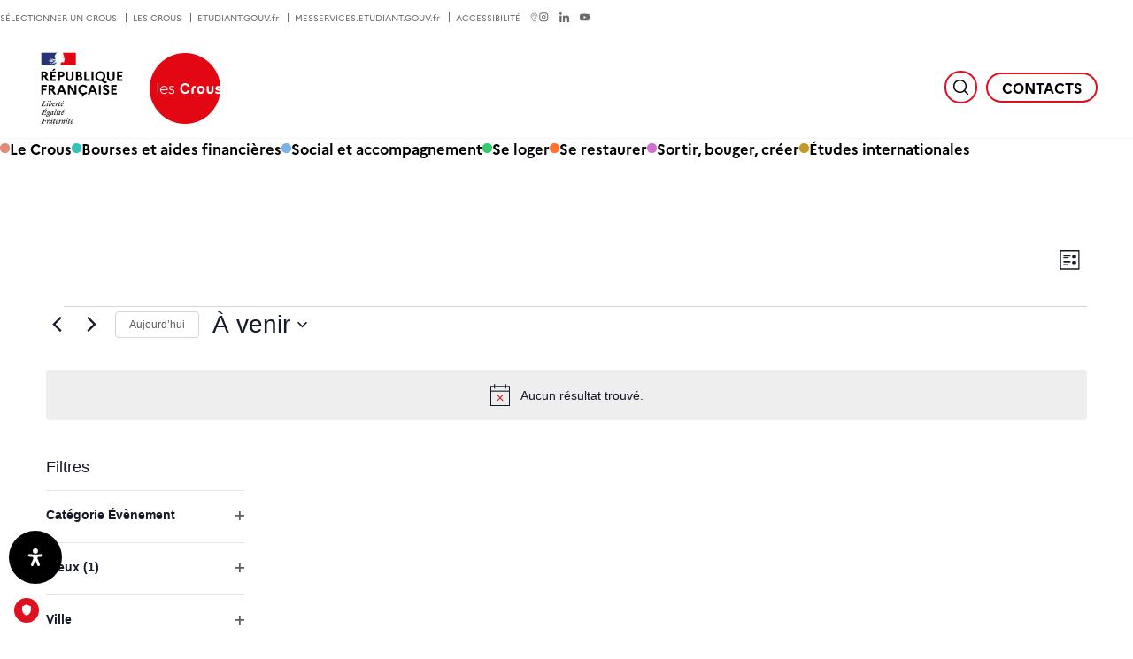

--- FILE ---
content_type: text/html; charset=UTF-8
request_url: https://www.crous-toulouse.fr/evenement/liste/?tribe_venues[0]=5932
body_size: 66236
content:
<!doctype html>
<html lang="fr-FR" prefix="og: https://ogp.me/ns#" >
    <head>
        <meta charset="utf-8">
        <title>Évènements - Crous Toulouse-Occitanie</title>
        <meta name="viewport" content="width=device-width, initial-scale=1.0,user-scalable=yes,minimal-ui">
        <link rel='stylesheet' id='tribe-events-views-v2-bootstrap-datepicker-styles-css' href='https://www.crous-toulouse.fr/wp-content/plugins/the-events-calendar/vendor/bootstrap-datepicker/css/bootstrap-datepicker.standalone.min.css?ver=6.15.14' media='all' />
<link rel='stylesheet' id='tec-variables-skeleton-css' href='https://www.crous-toulouse.fr/wp-content/plugins/event-tickets/common/build/css/variables-skeleton.css?ver=6.10.1' media='all' />
<link rel='stylesheet' id='tribe-common-skeleton-style-css' href='https://www.crous-toulouse.fr/wp-content/plugins/event-tickets/common/build/css/common-skeleton.css?ver=6.10.1' media='all' />
<link rel='stylesheet' id='tribe-tooltipster-css-css' href='https://www.crous-toulouse.fr/wp-content/plugins/event-tickets/common/vendor/tooltipster/tooltipster.bundle.min.css?ver=6.10.1' media='all' />
<link rel='stylesheet' id='tribe-events-views-v2-skeleton-css' href='https://www.crous-toulouse.fr/wp-content/plugins/the-events-calendar/build/css/views-skeleton.css?ver=6.15.14' media='all' />
<link rel='stylesheet' id='tec-variables-full-css' href='https://www.crous-toulouse.fr/wp-content/plugins/event-tickets/common/build/css/variables-full.css?ver=6.10.1' media='all' />
<link rel='stylesheet' id='tribe-common-full-style-css' href='https://www.crous-toulouse.fr/wp-content/plugins/event-tickets/common/build/css/common-full.css?ver=6.10.1' media='all' />
<link rel='stylesheet' id='tribe-events-views-v2-full-css' href='https://www.crous-toulouse.fr/wp-content/plugins/the-events-calendar/build/css/views-full.css?ver=6.15.14' media='all' />
<link rel='stylesheet' id='tribe-events-views-v2-print-css' href='https://www.crous-toulouse.fr/wp-content/plugins/the-events-calendar/build/css/views-print.css?ver=6.15.14' media='print' />
<link rel='stylesheet' id='tribe-events-filterbar-views-v2-print-css' href='https://www.crous-toulouse.fr/wp-content/plugins/the-events-calendar-filterbar/build/css/views-print.css?ver=5.6.2' media='print' />
<link rel='stylesheet' id='tribe-events-pro-views-v2-print-css' href='https://www.crous-toulouse.fr/wp-content/plugins/events-calendar-pro/build/css/views-print.css?ver=7.7.12' media='print' />

<!-- Optimisation des moteurs de recherche par Rank Math PRO - https://rankmath.com/ -->
<meta name="description" content="Évènements Archive - Crous Toulouse-Occitanie"/>
<meta name="robots" content="follow, index"/>
<link rel="canonical" href="https://www.crous-toulouse.fr/evenement/" />
<link rel="next" href="https://www.crous-toulouse.fr/evenement/page/2/" />
<meta property="og:locale" content="fr_FR" />
<meta property="og:type" content="article" />
<meta property="og:title" content="Évènements - Crous Toulouse-Occitanie" />
<meta property="og:description" content="Évènements Archive - Crous Toulouse-Occitanie" />
<meta property="og:url" content="https://www.crous-toulouse.fr/evenement/" />
<meta property="og:site_name" content="Crous Toulouse" />
<meta property="og:image" content="https://www.crous-toulouse.fr/wp-content/uploads/sites/30/2022/11/Logo.jpg" />
<meta property="og:image:secure_url" content="https://www.crous-toulouse.fr/wp-content/uploads/sites/30/2022/11/Logo.jpg" />
<meta property="og:image:width" content="1200" />
<meta property="og:image:height" content="630" />
<meta property="og:image:type" content="image/jpeg" />
<meta name="twitter:card" content="summary_large_image" />
<meta name="twitter:title" content="Évènements - Crous Toulouse-Occitanie" />
<meta name="twitter:description" content="Évènements Archive - Crous Toulouse-Occitanie" />
<meta name="twitter:image" content="https://www.crous-toulouse.fr/wp-content/uploads/sites/30/2022/11/Logo.jpg" />
<script type="application/ld+json" class="rank-math-schema-pro">{"@context":"https://schema.org","@graph":[{"@type":"Person","@id":"https://www.crous-toulouse.fr/#person","name":"Crous Toulouse"},{"@type":"WebSite","@id":"https://www.crous-toulouse.fr/#website","url":"https://www.crous-toulouse.fr","name":"Crous Toulouse","publisher":{"@id":"https://www.crous-toulouse.fr/#person"},"inLanguage":"fr-FR"},{"@type":"CollectionPage","@id":"https://www.crous-toulouse.fr/evenement/#webpage","url":"https://www.crous-toulouse.fr/evenement/","name":"\u00c9v\u00e8nements - Crous Toulouse-Occitanie","isPartOf":{"@id":"https://www.crous-toulouse.fr/#website"},"inLanguage":"fr-FR"}]}</script>
<!-- /Extension Rank Math WordPress SEO -->

<link rel='dns-prefetch' href='//cdn.jsdelivr.net' />
<link href='https://fonts.gstatic.com' crossorigin rel='preconnect' />
<style id='wp-img-auto-sizes-contain-inline-css'>
img:is([sizes=auto i],[sizes^="auto," i]){contain-intrinsic-size:3000px 1500px}
/*# sourceURL=wp-img-auto-sizes-contain-inline-css */
</style>
<link rel='stylesheet' id='tribe-select2-css-css' href='https://www.crous-toulouse.fr/wp-content/plugins/event-tickets/common/vendor/tribe-selectWoo/dist/css/selectWoo.min.css?ver=6.10.1' media='all' />
<link rel='stylesheet' id='tribe-events-custom-jquery-styles-css' href='https://www.crous-toulouse.fr/wp-content/plugins/the-events-calendar/vendor/jquery/smoothness/jquery-ui-1.8.23.custom.css?ver=6.15.14' media='all' />
<link rel='stylesheet' id='tribe-events-filterbar-views-v2-1-filter-bar-skeleton-css' href='https://www.crous-toulouse.fr/wp-content/plugins/the-events-calendar-filterbar/build/css/views-filter-bar-skeleton.css?ver=5.6.2' media='all' />
<link rel='stylesheet' id='tribe-events-filterbar-views-v2-1-filter-bar-full-css' href='https://www.crous-toulouse.fr/wp-content/plugins/the-events-calendar-filterbar/build/css/views-filter-bar-full.css?ver=5.6.2' media='all' />
<link rel='stylesheet' id='tribe-events-virtual-skeleton-css' href='https://www.crous-toulouse.fr/wp-content/plugins/events-calendar-pro/build/css/events-virtual-skeleton.css?ver=7.7.12' media='all' />
<link rel='stylesheet' id='tribe-events-virtual-full-css' href='https://www.crous-toulouse.fr/wp-content/plugins/events-calendar-pro/build/css/events-virtual-full.css?ver=7.7.12' media='all' />
<link rel='stylesheet' id='tec-events-pro-single-css' href='https://www.crous-toulouse.fr/wp-content/plugins/events-calendar-pro/build/css/events-single.css?ver=7.7.12' media='all' />
<link rel='stylesheet' id='tribe-events-pro-mini-calendar-block-styles-css' href='https://www.crous-toulouse.fr/wp-content/plugins/events-calendar-pro/build/css/tribe-events-pro-mini-calendar-block.css?ver=7.7.12' media='all' />
<link rel='stylesheet' id='event-tickets-tickets-rsvp-css-css' href='https://www.crous-toulouse.fr/wp-content/plugins/event-tickets/build/css/rsvp-v1.css?ver=5.27.3' media='all' />
<style id='classic-theme-styles-inline-css'>
/*! This file is auto-generated */
.wp-block-button__link{color:#fff;background-color:#32373c;border-radius:9999px;box-shadow:none;text-decoration:none;padding:calc(.667em + 2px) calc(1.333em + 2px);font-size:1.125em}.wp-block-file__button{background:#32373c;color:#fff;text-decoration:none}
/*# sourceURL=/wp-includes/css/classic-themes.min.css */
</style>
<link rel='stylesheet' id='cmk-hover-css' href='https://www.crous-toulouse.fr/wp-content/plugins/osteo-timeline-for-wpbakery/assets/vendor/css/cmk-hover.css?ver=1.0.0' media='all' />
<link rel='stylesheet' id='cmk-box-shadow-css' href='https://www.crous-toulouse.fr/wp-content/plugins/osteo-timeline-for-wpbakery/assets/vendor/css/cmk-box-shadow.css?ver=1.0.0' media='all' />
<link rel='stylesheet' id='timeline-css' href='https://www.crous-toulouse.fr/wp-content/plugins/osteo-timeline-for-wpbakery/assets/vendor/css/timeline.min.css?ver=1.0.0' media='all' />
<link rel='stylesheet' id='osteo-timeline-css' href='https://www.crous-toulouse.fr/wp-content/plugins/osteo-timeline-for-wpbakery/assets/css/osteo-timeline.css?ver=1.0.0' media='all' />
<link rel='stylesheet' id='osteo-timeline-main-css' href='https://www.crous-toulouse.fr/wp-content/plugins/osteo-timeline-for-wpbakery/assets/css/style.css?ver=1.0.0' media='all' />
<link rel='stylesheet' id='osteo-timeline-responsive-css' href='https://www.crous-toulouse.fr/wp-content/plugins/osteo-timeline-for-wpbakery/assets/css/responsive.css?ver=1.0.0' media='all' />
<link rel='stylesheet' id='ephoto-public-style-css' href='https://www.crous-toulouse.fr/wp-content/plugins/ephoto-plugin/dist/public.css?ver=3.1.5' media='all' />
<link rel='stylesheet' id='main-style-css' href='https://www.crous-toulouse.fr/wp-content/themes/crous/style.css?ver=1.6.3' media='all' />
<link rel='stylesheet' id='jquery-ui-css' href='https://www.crous-toulouse.fr/wp-content/themes/crous/lib/jquery-ui/jquery-ui.css?ver=6.9' media='all' />
<link rel='stylesheet' id='js_composer_front-css' href='https://www.crous-toulouse.fr/wp-content/plugins/js_composer/assets/css/js_composer.min.css?ver=8.7.2' media='all' />
<link rel='stylesheet' id='mdp-readabler-css' href='https://www.crous-toulouse.fr/wp-content/plugins/readabler/css/readabler.min.css?ver=2.0.10' media='all' />
<style id='mdp-readabler-inline-css'>

		:root{
			--readabler-overlay: #0253ee;--readabler-bg: #ffffff;--readabler-bg-dark: #16191b;--readabler-text: #333;--readabler-text-dark: #deeffd;--readabler-color: rgba(33, 111, 243, 1);--readabler-color-dark: rgba(33, 111, 243, 1);--readabler-color-transparent: rgba(33,111,243,.2);--readabler-color-transparent-dark: rgba(33,111,243,.2);--readabler-color-transparent-15: rgba(33,111,243,.15);--readabler-color-transparent-15-dark: rgba(33,111,243,.15);--readabler-color-transparent-25: rgba(33,111,243,.25);--readabler-color-transparent-25-dark: rgba(33,111,243,.25);--readabler-color-transparent-50: rgba(33,111,243,.5);--readabler-color-transparent-50-dark: rgba(33,111,243,.5);--readabler-border-radius: 20px;--readabler-animate: 600ms;--readabler-reading-mask-color: rgba(0, 0, 0, 0.7);--readabler-text-magnifier-bg-color: ;--readabler-text-magnifier-color: ;--readabler-text-magnifier-font-size: px;--readabler-highlight-titles-style: ;--readabler-highlight-titles-color: ;--readabler-highlight-titles-width: px;--readabler-highlight-titles-offset: px;--readabler-highlight-links-style: ;--readabler-highlight-links-color: ;--readabler-highlight-links-width: px;--readabler-highlight-links-offset: px;--readabler-reading-guide-width: px;--readabler-reading-guide-height: px;--readabler-reading-guide-bg-color: ;--readabler-reading-guide-border-color: ;--readabler-reading-guide-border-width: px;--readabler-reading-guide-border-radius: px;--readabler-reading-guide-arrow: ;--readabler-highlight-hover-style: ;--readabler-highlight-hover-color: ;--readabler-highlight-hover-width: px;--readabler-highlight-hover-offset: px;--readabler-highlight-focus-style: ;--readabler-highlight-focus-color: ;--readabler-highlight-focus-width: px;--readabler-highlight-focus-offset: px;
		}
		.mdp-readabler-tts {
		
			--readabler-tts-bg: transparent;
			--readabler-tts-color: transparent;
			
		}
        .mdp-readabler-trigger-button-box{
        
            --readabler-btn-margin: 10px;
            --readabler-btn-padding: 20px;
            --readabler-btn-radius: 50px;
            --readabler-btn-color: rgba(255, 255, 255, 1);
            --readabler-btn-color-hover: rgba(0, 0, 0, 1);
            --readabler-btn-bg: rgba(0, 0, 0, 1);
            --readabler-btn-bg-hover: rgba(255, 255, 255, 1);
            --readabler-btn-size: 20px;
            --readabler-btn-delay: 0s;
        
        }
		#mdp-readabler-voice-navigation{
			--readabler-bg: #ffffff;
            --readabler-bg-dark: #16191b;
            --readabler-text: #333;
            --readabler-text-dark: #deeffd;
            --readabler-color: rgba(33, 111, 243, 1);
            --readabler-color-dark: rgba(33, 111, 243, 1);
            --readabler-color-transparent: rgba(33,111,243,.2);
            --readabler-color-transparent-dark: rgba(33,111,243,.2);
            --readabler-border-radius: 20px;
            --readabler-animate: 600ms;
		}
		
	        #mdp-readabler-keyboard-box {
	        
	        	--readabler-keyboard-light-bg: ;
	        	--readabler-keyboard-light-key-bg: ;
	        	--readabler-keyboard-light-key: ;	        	
	        	--readabler-keyboard-dark-bg: ;
	        	--readabler-keyboard-dark-key-bg: ;
	        	--readabler-keyboard-dark-key: ;
	        
	        }	        
	        
/*# sourceURL=mdp-readabler-inline-css */
</style>
<script src="https://www.crous-toulouse.fr/wp-includes/js/jquery/jquery.min.js?ver=3.7.1" id="jquery-core-js"></script>
<script src="https://www.crous-toulouse.fr/wp-content/plugins/event-tickets/common/build/js/tribe-common.js?ver=9c44e11f3503a33e9540" id="tribe-common-js"></script>
<script src="https://www.crous-toulouse.fr/wp-content/plugins/the-events-calendar/build/js/views/breakpoints.js?ver=4208de2df2852e0b91ec" id="tribe-events-views-v2-breakpoints-js"></script>
<script src="https://www.crous-toulouse.fr/wp-content/plugins/the-events-calendar/build/js/views/accordion.js?ver=b0cf88d89b3e05e7d2ef" id="tribe-events-views-v2-accordion-js"></script>
<script id="tribe-events-filterbar-views-filter-bar-state-js-js-extra">
var tribe_events_filter_bar_js_config = {"events":{"currency_symbol":"\u20ac","reverse_currency_position":true},"l10n":{"show_filters":"Montrer les filtres","hide_filters":"Cacher les filtres","filter_options":"Filter options","cost_range_currency_symbol_before":"\u003C%- currency_symbol %\u003E\u003C%- cost_low %\u003E - \u003C%- currency_symbol %\u003E\u003C%- cost_high %\u003E","cost_range_currency_symbol_after":"\u003C%- cost_low %\u003E\u003C%- currency_symbol %\u003E - \u003C%- cost_high %\u003E\u003C%- currency_symbol %\u003E"}};
//# sourceURL=tribe-events-filterbar-views-filter-bar-state-js-js-extra
</script>
<script src="https://www.crous-toulouse.fr/wp-content/plugins/the-events-calendar-filterbar/build/js/views/filter-bar-state.js?ver=5.6.2" id="tribe-events-filterbar-views-filter-bar-state-js-js"></script>
<script src="//cdn.jsdelivr.net/npm/slick-carousel@1.8.1/slick/slick.js?ver=6.9" id="slick-js-js"></script>
<script id="main-script-js-extra">
var crous_translate = {"return":"Retour"};
//# sourceURL=main-script-js-extra
</script>
<script src="https://www.crous-toulouse.fr/wp-content/themes/crous/js/script.js?ver=1.6.3" id="main-script-js"></script>
<script></script><!-- Matomo -->
<script>
  var _paq = window._paq = window._paq || [];
  /* tracker methods like "setCustomDimension" should be called before "trackPageView" */
  _paq.push(['trackPageView']);
  _paq.push(['enableLinkTracking']);
  (function() {
    var u="https://stats.crous.cloud-ed.fr/";
    _paq.push(['setTrackerUrl', u+'matomo.php']);
    _paq.push(['setSiteId', '26']);
    var d=document, g=d.createElement('script'), s=d.getElementsByTagName('script')[0];
    g.async=true; g.src=u+'matomo.js'; s.parentNode.insertBefore(g,s);
  })();
</script>
<!-- End Matomo Code -->

<!-- TRUENDO Privacy Center --><script async="" id="truendoAutoBlock" type="text/javascript" src="https://cdn.priv.center/pc/truendo_cmp.pid.js" data-siteid="1a100635-a4e4-4a6d-aeb3-c21fe3391422"></script><!-- End TRUENDO Privacy Center -->
<!-- Meta Pixel Code -->
<script>
!function(f,b,e,v,n,t,s)
{if(f.fbq)return;n=f.fbq=function(){n.callMethod?
n.callMethod.apply(n,arguments):n.queue.push(arguments)};
if(!f._fbq)f._fbq=n;n.push=n;n.loaded=!0;n.version='2.0';
n.queue=[];t=b.createElement(e);t.async=!0;
t.src=v;s=b.getElementsByTagName(e)[0];
s.parentNode.insertBefore(t,s)}(window, document,'script',
'https://connect.facebook.net/en_US/fbevents.js');
fbq('init', '1303938631129001');
fbq('track', 'PageView');
</script>
<noscript><img height="1" width="1" style="display:none"
src="https://www.facebook.com/tr?id=1303938631129001&ev=PageView&noscript=1"
/></noscript>
<!-- End Meta Pixel Code -->
<!-- TikTok Pixel Code Start -->

<script>

!function (w, d, t) {

  w.TiktokAnalyticsObject=t;var ttq=w[t]=w[t]||[];ttq.methods=["page","track","identify","instances","debug","on","off","once","ready","alias","group","enableCookie","disableCookie","holdConsent","revokeConsent","grantConsent"],ttq.setAndDefer=function(t,e){t[e]=function(){t.push([e].concat(Array.prototype.slice.call(arguments,0)))}};for(var i=0;i<ttq.methods.length;i++)ttq.setAndDefer(ttq,ttq.methods[i]);ttq.instance=function(t){for(

var e=ttq._i[t]||[],n=0;n<ttq.methods.length;n++)ttq.setAndDefer(e,ttq.methods[n]);return e},ttq.load=function(e,n){var r="https://analytics.tiktok.com/i18n/pixel/events.js",o=n&&n.partner;ttq._i=ttq._i||{},ttq._i[e]=[],ttq._i[e]._u=r,ttq._t=ttq._t||{},ttq._t[e]=+new Date,ttq._o=ttq._o||{},ttq._o[e]=n||{};n=document.createElement("script")

;n.type="text/javascript",n.async=!0,n.src=r+"?sdkid="+e+"&lib="+t;e=document.getElementsByTagName("script")[0];e.parentNode.insertBefore(n,e)};

 

 

  ttq.load('D2NFG6BC77U9J62CBKKG');

  ttq.page();

}(window, document, 'ttq');

</script>

<!-- TikTok Pixel Code End --><meta name="et-api-version" content="v1"><meta name="et-api-origin" content="https://www.crous-toulouse.fr"><link rel="https://theeventscalendar.com/" href="https://www.crous-toulouse.fr/wp-json/tribe/tickets/v1/" /><meta name="tec-api-version" content="v1"><meta name="tec-api-origin" content="https://www.crous-toulouse.fr"><link rel="alternate" href="https://www.crous-toulouse.fr/wp-json/tribe/events/v1/" /><meta name="generator" content="Powered by WPBakery Page Builder - drag and drop page builder for WordPress."/>
<link rel="icon" href="https://www.crous-toulouse.fr/wp-content/themes/crous/img/favicon.png" sizes="32x32" />
<link rel="icon" href="https://www.crous-toulouse.fr/wp-content/themes/crous/img/favicon.png" sizes="192x192" />
<link rel="apple-touch-icon" href="https://www.crous-toulouse.fr/wp-content/themes/crous/img/favicon.png" />
<meta name="msapplication-TileImage" content="https://www.crous-toulouse.fr/wp-content/themes/crous/img/favicon.png" />
<noscript><style> .wpb_animate_when_almost_visible { opacity: 1; }</style></noscript>    <style id='global-styles-inline-css'>
:root{--wp--preset--aspect-ratio--square: 1;--wp--preset--aspect-ratio--4-3: 4/3;--wp--preset--aspect-ratio--3-4: 3/4;--wp--preset--aspect-ratio--3-2: 3/2;--wp--preset--aspect-ratio--2-3: 2/3;--wp--preset--aspect-ratio--16-9: 16/9;--wp--preset--aspect-ratio--9-16: 9/16;--wp--preset--color--black: #000000;--wp--preset--color--cyan-bluish-gray: #abb8c3;--wp--preset--color--white: #ffffff;--wp--preset--color--pale-pink: #f78da7;--wp--preset--color--vivid-red: #cf2e2e;--wp--preset--color--luminous-vivid-orange: #ff6900;--wp--preset--color--luminous-vivid-amber: #fcb900;--wp--preset--color--light-green-cyan: #7bdcb5;--wp--preset--color--vivid-green-cyan: #00d084;--wp--preset--color--pale-cyan-blue: #8ed1fc;--wp--preset--color--vivid-cyan-blue: #0693e3;--wp--preset--color--vivid-purple: #9b51e0;--wp--preset--gradient--vivid-cyan-blue-to-vivid-purple: linear-gradient(135deg,rgb(6,147,227) 0%,rgb(155,81,224) 100%);--wp--preset--gradient--light-green-cyan-to-vivid-green-cyan: linear-gradient(135deg,rgb(122,220,180) 0%,rgb(0,208,130) 100%);--wp--preset--gradient--luminous-vivid-amber-to-luminous-vivid-orange: linear-gradient(135deg,rgb(252,185,0) 0%,rgb(255,105,0) 100%);--wp--preset--gradient--luminous-vivid-orange-to-vivid-red: linear-gradient(135deg,rgb(255,105,0) 0%,rgb(207,46,46) 100%);--wp--preset--gradient--very-light-gray-to-cyan-bluish-gray: linear-gradient(135deg,rgb(238,238,238) 0%,rgb(169,184,195) 100%);--wp--preset--gradient--cool-to-warm-spectrum: linear-gradient(135deg,rgb(74,234,220) 0%,rgb(151,120,209) 20%,rgb(207,42,186) 40%,rgb(238,44,130) 60%,rgb(251,105,98) 80%,rgb(254,248,76) 100%);--wp--preset--gradient--blush-light-purple: linear-gradient(135deg,rgb(255,206,236) 0%,rgb(152,150,240) 100%);--wp--preset--gradient--blush-bordeaux: linear-gradient(135deg,rgb(254,205,165) 0%,rgb(254,45,45) 50%,rgb(107,0,62) 100%);--wp--preset--gradient--luminous-dusk: linear-gradient(135deg,rgb(255,203,112) 0%,rgb(199,81,192) 50%,rgb(65,88,208) 100%);--wp--preset--gradient--pale-ocean: linear-gradient(135deg,rgb(255,245,203) 0%,rgb(182,227,212) 50%,rgb(51,167,181) 100%);--wp--preset--gradient--electric-grass: linear-gradient(135deg,rgb(202,248,128) 0%,rgb(113,206,126) 100%);--wp--preset--gradient--midnight: linear-gradient(135deg,rgb(2,3,129) 0%,rgb(40,116,252) 100%);--wp--preset--font-size--small: 13px;--wp--preset--font-size--medium: 20px;--wp--preset--font-size--large: 36px;--wp--preset--font-size--x-large: 42px;--wp--preset--spacing--20: 0.44rem;--wp--preset--spacing--30: 0.67rem;--wp--preset--spacing--40: 1rem;--wp--preset--spacing--50: 1.5rem;--wp--preset--spacing--60: 2.25rem;--wp--preset--spacing--70: 3.38rem;--wp--preset--spacing--80: 5.06rem;--wp--preset--shadow--natural: 6px 6px 9px rgba(0, 0, 0, 0.2);--wp--preset--shadow--deep: 12px 12px 50px rgba(0, 0, 0, 0.4);--wp--preset--shadow--sharp: 6px 6px 0px rgba(0, 0, 0, 0.2);--wp--preset--shadow--outlined: 6px 6px 0px -3px rgb(255, 255, 255), 6px 6px rgb(0, 0, 0);--wp--preset--shadow--crisp: 6px 6px 0px rgb(0, 0, 0);}:where(.is-layout-flex){gap: 0.5em;}:where(.is-layout-grid){gap: 0.5em;}body .is-layout-flex{display: flex;}.is-layout-flex{flex-wrap: wrap;align-items: center;}.is-layout-flex > :is(*, div){margin: 0;}body .is-layout-grid{display: grid;}.is-layout-grid > :is(*, div){margin: 0;}:where(.wp-block-columns.is-layout-flex){gap: 2em;}:where(.wp-block-columns.is-layout-grid){gap: 2em;}:where(.wp-block-post-template.is-layout-flex){gap: 1.25em;}:where(.wp-block-post-template.is-layout-grid){gap: 1.25em;}.has-black-color{color: var(--wp--preset--color--black) !important;}.has-cyan-bluish-gray-color{color: var(--wp--preset--color--cyan-bluish-gray) !important;}.has-white-color{color: var(--wp--preset--color--white) !important;}.has-pale-pink-color{color: var(--wp--preset--color--pale-pink) !important;}.has-vivid-red-color{color: var(--wp--preset--color--vivid-red) !important;}.has-luminous-vivid-orange-color{color: var(--wp--preset--color--luminous-vivid-orange) !important;}.has-luminous-vivid-amber-color{color: var(--wp--preset--color--luminous-vivid-amber) !important;}.has-light-green-cyan-color{color: var(--wp--preset--color--light-green-cyan) !important;}.has-vivid-green-cyan-color{color: var(--wp--preset--color--vivid-green-cyan) !important;}.has-pale-cyan-blue-color{color: var(--wp--preset--color--pale-cyan-blue) !important;}.has-vivid-cyan-blue-color{color: var(--wp--preset--color--vivid-cyan-blue) !important;}.has-vivid-purple-color{color: var(--wp--preset--color--vivid-purple) !important;}.has-black-background-color{background-color: var(--wp--preset--color--black) !important;}.has-cyan-bluish-gray-background-color{background-color: var(--wp--preset--color--cyan-bluish-gray) !important;}.has-white-background-color{background-color: var(--wp--preset--color--white) !important;}.has-pale-pink-background-color{background-color: var(--wp--preset--color--pale-pink) !important;}.has-vivid-red-background-color{background-color: var(--wp--preset--color--vivid-red) !important;}.has-luminous-vivid-orange-background-color{background-color: var(--wp--preset--color--luminous-vivid-orange) !important;}.has-luminous-vivid-amber-background-color{background-color: var(--wp--preset--color--luminous-vivid-amber) !important;}.has-light-green-cyan-background-color{background-color: var(--wp--preset--color--light-green-cyan) !important;}.has-vivid-green-cyan-background-color{background-color: var(--wp--preset--color--vivid-green-cyan) !important;}.has-pale-cyan-blue-background-color{background-color: var(--wp--preset--color--pale-cyan-blue) !important;}.has-vivid-cyan-blue-background-color{background-color: var(--wp--preset--color--vivid-cyan-blue) !important;}.has-vivid-purple-background-color{background-color: var(--wp--preset--color--vivid-purple) !important;}.has-black-border-color{border-color: var(--wp--preset--color--black) !important;}.has-cyan-bluish-gray-border-color{border-color: var(--wp--preset--color--cyan-bluish-gray) !important;}.has-white-border-color{border-color: var(--wp--preset--color--white) !important;}.has-pale-pink-border-color{border-color: var(--wp--preset--color--pale-pink) !important;}.has-vivid-red-border-color{border-color: var(--wp--preset--color--vivid-red) !important;}.has-luminous-vivid-orange-border-color{border-color: var(--wp--preset--color--luminous-vivid-orange) !important;}.has-luminous-vivid-amber-border-color{border-color: var(--wp--preset--color--luminous-vivid-amber) !important;}.has-light-green-cyan-border-color{border-color: var(--wp--preset--color--light-green-cyan) !important;}.has-vivid-green-cyan-border-color{border-color: var(--wp--preset--color--vivid-green-cyan) !important;}.has-pale-cyan-blue-border-color{border-color: var(--wp--preset--color--pale-cyan-blue) !important;}.has-vivid-cyan-blue-border-color{border-color: var(--wp--preset--color--vivid-cyan-blue) !important;}.has-vivid-purple-border-color{border-color: var(--wp--preset--color--vivid-purple) !important;}.has-vivid-cyan-blue-to-vivid-purple-gradient-background{background: var(--wp--preset--gradient--vivid-cyan-blue-to-vivid-purple) !important;}.has-light-green-cyan-to-vivid-green-cyan-gradient-background{background: var(--wp--preset--gradient--light-green-cyan-to-vivid-green-cyan) !important;}.has-luminous-vivid-amber-to-luminous-vivid-orange-gradient-background{background: var(--wp--preset--gradient--luminous-vivid-amber-to-luminous-vivid-orange) !important;}.has-luminous-vivid-orange-to-vivid-red-gradient-background{background: var(--wp--preset--gradient--luminous-vivid-orange-to-vivid-red) !important;}.has-very-light-gray-to-cyan-bluish-gray-gradient-background{background: var(--wp--preset--gradient--very-light-gray-to-cyan-bluish-gray) !important;}.has-cool-to-warm-spectrum-gradient-background{background: var(--wp--preset--gradient--cool-to-warm-spectrum) !important;}.has-blush-light-purple-gradient-background{background: var(--wp--preset--gradient--blush-light-purple) !important;}.has-blush-bordeaux-gradient-background{background: var(--wp--preset--gradient--blush-bordeaux) !important;}.has-luminous-dusk-gradient-background{background: var(--wp--preset--gradient--luminous-dusk) !important;}.has-pale-ocean-gradient-background{background: var(--wp--preset--gradient--pale-ocean) !important;}.has-electric-grass-gradient-background{background: var(--wp--preset--gradient--electric-grass) !important;}.has-midnight-gradient-background{background: var(--wp--preset--gradient--midnight) !important;}.has-small-font-size{font-size: var(--wp--preset--font-size--small) !important;}.has-medium-font-size{font-size: var(--wp--preset--font-size--medium) !important;}.has-large-font-size{font-size: var(--wp--preset--font-size--large) !important;}.has-x-large-font-size{font-size: var(--wp--preset--font-size--x-large) !important;}
/*# sourceURL=global-styles-inline-css */
</style>
</head>
    <body class="archive post-type-archive post-type-archive-tribe_events wp-theme-crous tribe-events-page-template tribe-no-js tec-no-tickets-on-recurring tec-no-rsvp-on-recurring tribe-filter-live wpb-js-composer js-comp-ver-8.7.2 vc_responsive tribe-theme-crous">
        <header id="main_header" role="banner">
        
        <a href="https://www.crous-toulouse.fr/" class="main-logo">
            <img class="logo" src="https://www.crous-toulouse.fr/wp-content/themes/crous/img/logo.png" alt="Revenir à la page d&#039;accueil - Republique Française Les Crous" />
        </a>
        <label for="search_input" class="button search"><svg role="img" aria-label="Rechercher" width="19" height="19" viewBox="0 0 19 19" fill="none" xmlns="http://www.w3.org/2000/svg">
<path d="M8.51559 15.4062C12.3212 15.4062 15.4062 12.3212 15.4062 8.51562C15.4062 4.71005 12.3212 1.62503 8.51559 1.62503C4.71002 1.62503 1.625 4.71005 1.625 8.51562C1.625 12.3212 4.71002 15.4062 8.51559 15.4062Z" stroke="#000" stroke-width="1.49999" stroke-linecap="round" stroke-linejoin="round"/>
<path d="M13.3906 13.3885L17.3773 17.3752" stroke="#000" stroke-width="1.49999" stroke-linecap="round" stroke-linejoin="round"/>
</svg>
</label>
        <form action="https://www.crous-toulouse.fr/" method="get" class="header_search" role="search">
    <input id="search_input" type="search" placeholder="Rechercher..." value="" name="s" autocomplete="off">
</form>        <input type="checkbox" id="mobile_toggler" />
        <label for="mobile_toggler"></label>
        
        <nav role="navigation" class="main_nav"><ul class="header_nav"><li id="menu-item-120" class="menu-item menu-item-type-post_type menu-item-object-page menu-item-has-children menu-item-120" style="--menu_color:var(--color-peach)"><a href="https://www.crous-toulouse.fr/le-crous/">Le Crous</a>
<ul class="sub-menu">
<li class="menu-item menu-item-type-post_type menu-item-object-page menu-item-121"><a href="https://www.crous-toulouse.fr/le-crous/"><i><svg aria-hidden="true" width="30" height="30" viewBox="0 0 30 30" fill="none" xmlns="http://www.w3.org/2000/svg">
<path d="M14.9985 1.20459C17.6837 1.20459 20.3086 2.00081 22.5413 3.49263C24.774 4.98445 26.5142 7.10483 27.5418 9.58564C28.5693 12.0664 28.8381 14.7963 28.3143 17.4299C27.7904 20.0635 26.4974 22.4827 24.5987 24.3814C22.7 26.2801 20.2808 27.5731 17.6472 28.097C15.0136 28.6208 12.2837 28.3521 9.80292 27.3245C7.32211 26.2969 5.20174 24.5567 3.70992 22.324C2.2181 20.0913 1.42188 17.4664 1.42188 14.7812C1.42188 11.1805 2.85222 7.72717 5.39834 5.18105C7.94445 2.63494 11.3978 1.20459 14.9985 1.20459V1.20459Z" stroke="#000" stroke-width="1.31387" stroke-miterlimit="10"/>
<path d="M14.998 1.24414V28.3011" stroke="#000" stroke-width="1.31387" stroke-miterlimit="10"/>
<path d="M28.5276 14.7725H1.4707" stroke="#000" stroke-width="1.31387" stroke-miterlimit="10"/>
<path d="M14.1221 1.24414C12.2018 2.93581 10.6638 5.01689 9.61022 7.34912C8.55664 9.68135 8.01172 12.2113 8.01172 14.7704C8.01172 17.3296 8.55664 19.8594 9.61022 22.1916C10.6638 24.5238 12.2018 26.605 14.1221 28.2967" stroke="#000" stroke-width="1.31387" stroke-miterlimit="10"/>
<path d="M15.8711 1.24414C17.7914 2.93581 19.3294 5.01689 20.383 7.34912C21.4366 9.68135 21.9815 12.2113 21.9815 14.7704C21.9815 17.3296 21.4366 19.8594 20.383 22.1916C19.3294 24.5238 17.7914 26.605 15.8711 28.2967" stroke="#000" stroke-width="1.31387" stroke-miterlimit="10"/>
<path d="M4.52344 6.04395C4.52344 6.04395 6.71318 10.4235 14.9993 10.4235C23.2854 10.4235 25.4708 6.04395 25.4708 6.04395" stroke="#000" stroke-width="1.31387" stroke-miterlimit="10"/>
<path d="M4.52344 23.4967C4.52344 23.4967 6.71318 19.1172 14.9993 19.1172C23.2854 19.1172 25.4708 23.4967 25.4708 23.4967" stroke="#000" stroke-width="1.31387" stroke-miterlimit="10"/>
</svg>
</i>Le Crous de Toulouse-Occitanie</a></li>
<li class="menu-item menu-item-type-post_type menu-item-object-page menu-item-251"><a href="https://www.crous-toulouse.fr/le-crous/les-crous-le-service-public-etudiant/"><i><svg aria-hidden="true"  xmlns="http://www.w3.org/2000/svg" viewBox="0 0 64 64"><path d="M53.92,10.08a31,31,0,1,1-43.84,0A31,31,0,0,1,53.92,10.08Z" fill="none" stroke="#000" stroke-miterlimit="10" stroke-width="2"/><text transform="translate(6.07 23.14)" font-size="19.08" fill="#000" stroke-miterlimit="10" font-family="Marianne-Light, Marianne" font-weight="300" letter-spacing="-0.03em"><tspan xml:space="preserve">   </tspan><tspan x="13.57" y="0" letter-spacing="-0.02em">l</tspan><tspan x="18.09" y="0" letter-spacing="-0.02em">e</tspan><tspan x="28.79" y="0" letter-spacing="-0.02em">s </tspan><tspan font-family="Marianne-Bold, Marianne" font-weight="700" letter-spacing="-0.02em"><tspan x="0" y="15">C</tspan><tspan x="13.74" y="15" letter-spacing="-0.04em">r</tspan><tspan x="20.7" y="15" letter-spacing="-0.02em">o</tspan><tspan x="32.38" y="15" letter-spacing="-0.02em">u</tspan><tspan x="43.39" y="15" letter-spacing="-0.02em">s</tspan></tspan></text></svg></i>Le service public étudiant<p>Les Crous forment un réseau de 27 établissements publics au service de tous les étudiants.</p></a></li>
<li class="menu-item menu-item-type-post_type menu-item-object-page menu-item-370"><a href="https://www.crous-toulouse.fr/le-crous/la-qualite-crous/"><i><svg aria-hidden="true"  xmlns="http://www.w3.org/2000/svg" viewBox="0 0 66.81 67.76"><polygon points="33.41 49.8 13.08 65.04 21.21 40.65 2.92 26.42 25.27 26.42 33.41 3.04 41.54 26.42 63.9 26.42 45.6 40.65 53.73 65.04 33.41 49.8" fill="none" stroke="#000" stroke-miterlimit="10" stroke-width="2"/></svg></i>La qualité Crous<p>Nous accompagnons les étudiants au plus près de leurs besoins.</p></a></li>
<li class="menu-item menu-item-type-post_type menu-item-object-page menu-item-373"><a href="https://www.crous-toulouse.fr/le-crous/des-projets-ambitieux/"><i><svg aria-hidden="true"  xmlns="http://www.w3.org/2000/svg" viewBox="0 0 55.25 57.29"><polyline points="3.38 56.12 3.38 49.14 14.47 49.14 14.47 56.12" fill="none" stroke="#000" stroke-miterlimit="10" stroke-width="2"/><polyline points="14.47 56.12 14.47 44.14 25.56 44.14 25.56 56.12" fill="none" stroke="#000" stroke-miterlimit="10" stroke-width="2"/><polyline points="25.56 56.12 25.56 39.14 36.65 39.14 36.65 56.12" fill="none" stroke="#000" stroke-miterlimit="10" stroke-width="2"/><polyline points="36.65 56.12 36.65 33.94 47.74 33.94 47.74 56.12" fill="none" stroke="#000" stroke-miterlimit="10" stroke-width="2"/><line y1="56.29" x2="51.12" y2="56.29" fill="none" stroke="#000" stroke-miterlimit="10" stroke-width="2"/><circle cx="27.32" cy="12.26" r="2.49" fill="none" stroke="#000" stroke-miterlimit="10" stroke-width="2"/><polyline points="40.79 2.12 52.84 2.12 49.44 5.53 52.84 9.19 40.79 9.19" fill="none" stroke="#000" stroke-miterlimit="10" stroke-width="2"/><line x1="40.8" x2="40.8" y2="33.68" fill="none" stroke="#000" stroke-miterlimit="10" stroke-width="2"/><polyline points="40.52 14.7 30.91 19.48 27.37 36.11 21.05 44.01 18.35 44.01 23.01 35.49 23.09 27.71 26.54 18.78 40.6 11.38" fill="none" stroke="#000" stroke-miterlimit="10" stroke-width="2"/><polyline points="29.78 26.67 33.61 31.33 32.4 38.48 30.36 38.48 30.2 32.74 28.29 31.41" fill="none" stroke="#000" stroke-miterlimit="10" stroke-width="2"/></svg></i>Des projets ambitieux<p>Des projets au bénéfice des étudiants et de la planète.</p></a></li>
<li class="menu-item menu-item-type-post_type menu-item-object-page menu-item-265"><a href="https://www.crous-toulouse.fr/le-crous/la-contribution-vie-etudiante-et-de-campus-cvec-une-demarche-obligatoire-et-utile-pour-les-etudiants/"><i><svg aria-hidden="true"  xmlns="http://www.w3.org/2000/svg" viewBox="0 0 64 64"><path d="M53.92,10.08a31,31,0,1,1-43.84,0A31,31,0,0,1,53.92,10.08Z" fill="none" stroke="#000" stroke-miterlimit="10" stroke-width="2"/><text transform="translate(6.07 38.02)" font-size="19.08" fill="#000" stroke-miterlimit="10" font-family="Marianne-Bold, Marianne" font-weight="700" letter-spacing="-0.02em">CV<tspan x="27.59" y="0" letter-spacing="-0.04em">E</tspan><tspan x="38.03" y="0">C</tspan></text></svg></i>La Contribution vie étudiante et de campus (CVEC)<p>La CVEC est une contribution financière collectée par les Crous auprès des étudiants.</p></a></li>
</ul>
</li>
<li id="menu-item-106" class="menu-item menu-item-type-post_type menu-item-object-page menu-item-has-children menu-item-106" style="--menu_color:var(--color-greenwater)"><a href="https://www.crous-toulouse.fr/bourses-et-aides-financieres/">Bourses et aides financières</a>
<ul class="sub-menu">
<li class="menu-item menu-item-type-post_type menu-item-object-page menu-item-107"><a href="https://www.crous-toulouse.fr/bourses-et-aides-financieres/"><i><svg aria-hidden="true" width="30" height="30" viewBox="0 0 30 30" fill="none" xmlns="http://www.w3.org/2000/svg">
<path d="M14.9985 1.20459C17.6837 1.20459 20.3086 2.00081 22.5413 3.49263C24.774 4.98445 26.5142 7.10483 27.5418 9.58564C28.5693 12.0664 28.8381 14.7963 28.3143 17.4299C27.7904 20.0635 26.4974 22.4827 24.5987 24.3814C22.7 26.2801 20.2808 27.5731 17.6472 28.097C15.0136 28.6208 12.2837 28.3521 9.80292 27.3245C7.32211 26.2969 5.20174 24.5567 3.70992 22.324C2.2181 20.0913 1.42188 17.4664 1.42188 14.7812C1.42188 11.1805 2.85222 7.72717 5.39834 5.18105C7.94445 2.63494 11.3978 1.20459 14.9985 1.20459V1.20459Z" stroke="#000" stroke-width="1.31387" stroke-miterlimit="10"/>
<path d="M14.998 1.24414V28.3011" stroke="#000" stroke-width="1.31387" stroke-miterlimit="10"/>
<path d="M28.5276 14.7725H1.4707" stroke="#000" stroke-width="1.31387" stroke-miterlimit="10"/>
<path d="M14.1221 1.24414C12.2018 2.93581 10.6638 5.01689 9.61022 7.34912C8.55664 9.68135 8.01172 12.2113 8.01172 14.7704C8.01172 17.3296 8.55664 19.8594 9.61022 22.1916C10.6638 24.5238 12.2018 26.605 14.1221 28.2967" stroke="#000" stroke-width="1.31387" stroke-miterlimit="10"/>
<path d="M15.8711 1.24414C17.7914 2.93581 19.3294 5.01689 20.383 7.34912C21.4366 9.68135 21.9815 12.2113 21.9815 14.7704C21.9815 17.3296 21.4366 19.8594 20.383 22.1916C19.3294 24.5238 17.7914 26.605 15.8711 28.2967" stroke="#000" stroke-width="1.31387" stroke-miterlimit="10"/>
<path d="M4.52344 6.04395C4.52344 6.04395 6.71318 10.4235 14.9993 10.4235C23.2854 10.4235 25.4708 6.04395 25.4708 6.04395" stroke="#000" stroke-width="1.31387" stroke-miterlimit="10"/>
<path d="M4.52344 23.4967C4.52344 23.4967 6.71318 19.1172 14.9993 19.1172C23.2854 19.1172 25.4708 23.4967 25.4708 23.4967" stroke="#000" stroke-width="1.31387" stroke-miterlimit="10"/>
</svg>
</i>Bourses et aides financières<p>De nombreux dispositifs existent pour vous aider à financer vos études et votre quotidien d’étudiant.</p></a></li>
<li class="menu-item menu-item-type-post_type menu-item-object-page menu-item-268"><a href="https://www.crous-toulouse.fr/bourses-et-aides-financieres/demande-de-bourse-testez-votre-eligibilite-et-simulez-le-montant-auquel-vous-avez-droit/"><i><svg aria-hidden="true"  xmlns="http://www.w3.org/2000/svg" viewBox="0 0 42.61 64"><rect x="8.13" y="9.92" width="26.35" height="7.32" fill="none" stroke="#000" stroke-miterlimit="10" stroke-width="2"/><rect x="8.13" y="37.59" width="5.11" height="5.11" fill="none" stroke="#000" stroke-miterlimit="10" stroke-width="2"/><rect x="18.75" y="37.59" width="5.11" height="5.11" fill="none" stroke="#000" stroke-miterlimit="10" stroke-width="2"/><rect x="29.37" y="37.59" width="5.11" height="5.11" fill="none" stroke="#000" stroke-miterlimit="10" stroke-width="2"/><rect x="8.13" y="25.31" width="5.11" height="5.11" fill="none" stroke="#000" stroke-miterlimit="10" stroke-width="2"/><rect x="18.75" y="25.31" width="5.11" height="5.11" fill="none" stroke="#000" stroke-miterlimit="10" stroke-width="2"/><rect x="29.37" y="25.31" width="5.11" height="5.11" fill="none" stroke="#000" stroke-miterlimit="10" stroke-width="2"/><rect x="8.13" y="50.06" width="5.11" height="5.11" fill="none" stroke="#000" stroke-miterlimit="10" stroke-width="2"/><rect x="18.75" y="50.06" width="5.11" height="5.11" fill="none" stroke="#000" stroke-miterlimit="10" stroke-width="2"/><rect x="29.37" y="50.06" width="5.11" height="5.11" fill="none" stroke="#000" stroke-miterlimit="10" stroke-width="2"/><rect x="1" y="1" width="40.61" height="62" fill="none" stroke="#000" stroke-miterlimit="10" stroke-width="2"/></svg></i>Ai-je droit à une bourse ?<p>Selon votre situation, vous avez peut être droit à une bourse Crous. Vérifiez votre éligibilité.</p></a></li>
<li class="menu-item menu-item-type-post_type menu-item-object-page menu-item-377"><a href="https://www.crous-toulouse.fr/bourses-et-aides-financieres/faire-une-demande-de-bourse/"><i><svg aria-hidden="true"  xmlns="http://www.w3.org/2000/svg" viewBox="0 0 64 57.37"><text transform="translate(19.68 41.99) rotate(-90)" font-size="20" fill="#000" stroke-miterlimit="10" font-family="Marianne-Regular, Marianne" letter-spacing="-0.04em" style="isolation:isolate">D<tspan x="15.22" y="0" letter-spacing="-0.02em">SE</tspan></text><polyline points="21.55 45 1 45 1 1 22 1 30 9 63 9 63 45" fill="none" stroke="#000" stroke-miterlimit="10" stroke-width="2"/><path d="M54.33,38,26.82,26a.29.29,0,0,0-.37.37L38.52,53.85a.3.3,0,0,0,.53.07l4.21-8.11L53.39,56l3-3L46.3,42.77l8.1-4.21A.3.3,0,0,0,54.33,38Z" fill="none" stroke="#000" stroke-miterlimit="10" stroke-width="2"/></svg></i>Faire une demande de bourse<p>Pour toute demande de bourse ou de logement en résidence universitaire, vous devez constituer un Dossier social étudiant (DSE).</p></a></li>
<li class="menu-item menu-item-type-post_type menu-item-object-page menu-item-385"><a href="https://www.crous-toulouse.fr/bourses-et-aides-financieres/je-suis-deja-boursier/"><i><svg aria-hidden="true"  xmlns="http://www.w3.org/2000/svg" viewBox="0 0 49.71 64"><polyline points="24.2 48.29 30.08 54.17 41.85 42.41" fill="none" stroke="#000" stroke-linejoin="bevel" stroke-width="2"/><circle cx="33.51" cy="47.8" r="15.2" fill="none" stroke="#000" stroke-miterlimit="10" stroke-width="2"/><polyline points="33 63 1 63 1 1 33 1 33 32.6" fill="none" stroke="#000" stroke-miterlimit="10" stroke-width="2"/><line x1="9" y1="5" x2="24.55" y2="5" fill="none" stroke="#000" stroke-miterlimit="10" stroke-width="2"/><line x1="1" y1="56" x2="20.59" y2="56" fill="none" stroke="#000" stroke-miterlimit="10" stroke-width="2"/><line x1="1" y1="9" x2="33" y2="9" fill="none" stroke="#000" stroke-miterlimit="10" stroke-width="2"/><path d="M17,14.09a5.38,5.38,0,1,0,5.4,5.35A5.39,5.39,0,0,0,17,14.09Z" fill="none" stroke="#000" stroke-linejoin="bevel" stroke-width="2"/><path d="M28.37,34.13a5.75,5.75,0,0,0-5.71-5.71H11.34a5.7,5.7,0,0,0-5.71,5.71V49.89M22.8,36.14m-11.64,0" fill="none" stroke="#000" stroke-linejoin="bevel" stroke-width="2"/><line x1="11.16" y1="35.89" x2="11.16" y2="49.89" fill="none" stroke="#000" stroke-linejoin="bevel" stroke-width="2"/></svg></i>Je suis déjà boursier<p>Comment renouveler sa bourse, droits et devoirs des étudiant boursiers, bien gérer sa bourse…</p></a></li>
<li class="menu-item menu-item-type-post_type menu-item-object-page menu-item-141"><a href="https://www.crous-toulouse.fr/bourses-et-aides-financieres/ai-je-droit-a-dautres-aides/"><i><svg aria-hidden="true"  xmlns="http://www.w3.org/2000/svg" viewBox="0 0 64 64"><path d="M53.92,10.08a31,31,0,1,1-43.84,0A31,31,0,0,1,53.92,10.08Z" fill="none" stroke="#000" stroke-miterlimit="10" stroke-width="2"/><path d="M42,43s-1,4-10,4S20,40,20,32s3-15,12-15,10,4,10,4" fill="none" stroke="#000" stroke-miterlimit="10" stroke-width="2"/><line x1="15" y1="30" x2="34" y2="30" fill="none" stroke="#000" stroke-miterlimit="10" stroke-width="2"/><line x1="15" y1="34" x2="34" y2="34" fill="none" stroke="#000" stroke-miterlimit="10" stroke-width="2"/></svg></i>Ai-je droit à d’autres aides ?<p>En dehors des bourses sur critères sociaux, de très nombreuses aides et dispositifs sont proposés aux étudiants.</p></a></li>
</ul>
</li>
<li id="menu-item-124" class="menu-item menu-item-type-post_type menu-item-object-page menu-item-has-children menu-item-124" style="--menu_color:var(--color-lilablue)"><a href="https://www.crous-toulouse.fr/social-et-accompagnement/">Social et accompagnement</a>
<ul class="sub-menu">
<li class="menu-item menu-item-type-post_type menu-item-object-page menu-item-417"><a href="https://www.crous-toulouse.fr/social-et-accompagnement/"><i><svg aria-hidden="true" width="30" height="30" viewBox="0 0 30 30" fill="none" xmlns="http://www.w3.org/2000/svg">
<path d="M14.9985 1.20459C17.6837 1.20459 20.3086 2.00081 22.5413 3.49263C24.774 4.98445 26.5142 7.10483 27.5418 9.58564C28.5693 12.0664 28.8381 14.7963 28.3143 17.4299C27.7904 20.0635 26.4974 22.4827 24.5987 24.3814C22.7 26.2801 20.2808 27.5731 17.6472 28.097C15.0136 28.6208 12.2837 28.3521 9.80292 27.3245C7.32211 26.2969 5.20174 24.5567 3.70992 22.324C2.2181 20.0913 1.42188 17.4664 1.42188 14.7812C1.42188 11.1805 2.85222 7.72717 5.39834 5.18105C7.94445 2.63494 11.3978 1.20459 14.9985 1.20459V1.20459Z" stroke="#000" stroke-width="1.31387" stroke-miterlimit="10"/>
<path d="M14.998 1.24414V28.3011" stroke="#000" stroke-width="1.31387" stroke-miterlimit="10"/>
<path d="M28.5276 14.7725H1.4707" stroke="#000" stroke-width="1.31387" stroke-miterlimit="10"/>
<path d="M14.1221 1.24414C12.2018 2.93581 10.6638 5.01689 9.61022 7.34912C8.55664 9.68135 8.01172 12.2113 8.01172 14.7704C8.01172 17.3296 8.55664 19.8594 9.61022 22.1916C10.6638 24.5238 12.2018 26.605 14.1221 28.2967" stroke="#000" stroke-width="1.31387" stroke-miterlimit="10"/>
<path d="M15.8711 1.24414C17.7914 2.93581 19.3294 5.01689 20.383 7.34912C21.4366 9.68135 21.9815 12.2113 21.9815 14.7704C21.9815 17.3296 21.4366 19.8594 20.383 22.1916C19.3294 24.5238 17.7914 26.605 15.8711 28.2967" stroke="#000" stroke-width="1.31387" stroke-miterlimit="10"/>
<path d="M4.52344 6.04395C4.52344 6.04395 6.71318 10.4235 14.9993 10.4235C23.2854 10.4235 25.4708 6.04395 25.4708 6.04395" stroke="#000" stroke-width="1.31387" stroke-miterlimit="10"/>
<path d="M4.52344 23.4967C4.52344 23.4967 6.71318 19.1172 14.9993 19.1172C23.2854 19.1172 25.4708 23.4967 25.4708 23.4967" stroke="#000" stroke-width="1.31387" stroke-miterlimit="10"/>
</svg>
</i>Social et accompagnement<p>Notre mission est de favoriser l’amélioration des conditions de vie et de travail des étudiants .</p></a></li>
<li class="menu-item menu-item-type-post_type menu-item-object-page menu-item-606"><a href="https://www.crous-toulouse.fr/social-et-accompagnement/accompagnement-au-quotidien/"><i><svg aria-hidden="true"  xmlns="http://www.w3.org/2000/svg" viewBox="0 0 64 62.03"><path d="M36.08,30.45V9.5a1.84,1.84,0,0,0-1.83-1.63,1.76,1.76,0,0,0-2,1.57V20.19s-.19,1.57-1.47,1.57-1.51-1.57-1.51-1.57V4.08a1.88,1.88,0,0,0-3.65,0V20.19a1.62,1.62,0,0,1-1.59,1.57c-1.42,0-1.49-1.57-1.49-1.57V2.28A1.82,1.82,0,0,0,20.6,1a2,2,0,0,0-2.1,1.28V20.19s-.12,1.57-1.33,1.57c-1.45,0-1.57-1.57-1.57-1.57V4.12a1.79,1.79,0,0,0-1.73-1.46,2,2,0,0,0-2.09,1.46v23.7S11.87,29,11.21,29c-.5,0-4-4-5.31-5.37-1.13-1.23-2.5-1.73-4.06-.4-1.79,1.53-.17,4.19-.17,4.19L15.58,43.79s1.89,2.11,4.13,2.11h4.92" fill="none" stroke="#000" stroke-miterlimit="10" stroke-width="2"/><path d="M47.75,17.13l-15.45,18s-.7,1-1.19.52-.46-5.62-.53-7.53c-.07-1.67-.78-2.94-2.82-3-2.36,0-2.87,3.07-2.87,3.07L24.78,49.7s.06,2.83,1.76,4.29l6.3,5.42c1.85,1.59,7.37,3.79,13.47-3.32l16.36-19a1.85,1.85,0,0,0-.32-2.44,1.77,1.77,0,0,0-2.51-.08l-7,8.16s-1.17,1.06-2.15.22a1.63,1.63,0,0,1-.12-2.17l10.5-12.22a1.74,1.74,0,0,0-.4-2.22,1.72,1.72,0,0,0-2.37-.15L47.8,38.36a1.62,1.62,0,0,1-2.23.15,1.57,1.57,0,0,1-.1-2.15L57.14,22.77a1.83,1.83,0,0,0-.67-2.26,2,2,0,0,0-2.43-.4L42.37,33.7s-1.11,1.11-2,.32a1.66,1.66,0,0,1-.17-2.21L50.64,19.62a1.8,1.8,0,0,0-.35-2.24A2.06,2.06,0,0,0,47.75,17.13Z" fill="none" stroke="#000" stroke-miterlimit="10" stroke-width="2"/></svg></i>Accompagnement au quotidien<p>Toutes nos aides et dispositifs selon votre situation.</p></a></li>
<li class="menu-item menu-item-type-post_type menu-item-object-page menu-item-607"><a href="https://www.crous-toulouse.fr/social-et-accompagnement/soutien-et-ecoute/"><i><svg aria-hidden="true"  xmlns="http://www.w3.org/2000/svg" viewBox="0 0 64 62.66"><path d="M3.77,23.59c0-3.52,2.85-6.92,6.37-6.92s6.37,3.4,6.37,6.92a6.37,6.37,0,0,1-12.74,0Z" fill="none" stroke="#000" stroke-miterlimit="10" stroke-width="2"/><path d="M6.56,17.85a3.91,3.91,0,0,1-.23-1.33,3.81,3.81,0,0,1,7.62,0,3.88,3.88,0,0,1-.24,1.33" fill="none" stroke="#000" stroke-miterlimit="10" stroke-width="2"/><path d="M3.71,24.48a9.9,9.9,0,0,0,3.13-1.22,4.31,4.31,0,0,0,1.68-2.08,4.22,4.22,0,0,0,2.59,3.11c2.16.7,5.46-.11,5.46-.11" fill="none" stroke="#000" stroke-linejoin="bevel" stroke-width="2"/><polyline points="13.24 29.24 13.24 33.63 15.56 35.4" fill="none" stroke="#000" stroke-miterlimit="10" stroke-width="2"/><polyline points="1 47.36 1 36.7 7.08 33.63 7.08 29.24" fill="none" stroke="#000" stroke-miterlimit="10" stroke-width="2"/><polyline points="1 36.7 5.54 41.08 5.54 47.36" fill="none" stroke="#000" stroke-miterlimit="10" stroke-width="2"/><polyline points="7.08 33.67 10.12 36.8 13.24 33.58" fill="none" stroke="#000" stroke-miterlimit="10" stroke-width="2"/><line x1="10.06" y1="47.36" x2="10.06" y2="36.77" fill="none" stroke="#000" stroke-miterlimit="10" stroke-width="2"/><path d="M60.2,22.78a6.37,6.37,0,0,1-12.64.28" fill="none" stroke="#000" stroke-miterlimit="10" stroke-width="2"/><polyline points="50.76 27.4 50.76 31.79 48.44 33.56" fill="none" stroke="#000" stroke-miterlimit="10" stroke-width="2"/><polyline points="63 47.36 63 34.86 56.92 31.79 56.92 27.4" fill="none" stroke="#000" stroke-miterlimit="10" stroke-width="2"/><polyline points="63 34.86 58.46 39.23 58.46 47.36" fill="none" stroke="#000" stroke-miterlimit="10" stroke-width="2"/><polyline points="56.92 31.83 53.88 34.95 50.76 31.73" fill="none" stroke="#000" stroke-miterlimit="10" stroke-width="2"/><line x1="53.94" y1="47.36" x2="53.94" y2="34.93" fill="none" stroke="#000" stroke-miterlimit="10" stroke-width="2"/><path d="M61.67,22c0-4.26-3.54-8.27-7.81-8.27s-7.71,4-7.71,8.27c0,.38.07,1.32.07,1.32a9,9,0,0,0,3.84-.91,7,7,0,0,0,1.85-2.07h.57a5.31,5.31,0,0,0,2.85,2.82c2.16.71,6.29-.56,6.29-.56S61.67,22.13,61.67,22Z" fill="none" stroke="#000" stroke-miterlimit="10" stroke-width="2"/><path d="M38.1,9.24a15.82,15.82,0,0,1,.11,1.84,5.57,5.57,0,1,1-11.13,0c0-.31,0-1.33.07-1.62" fill="none" stroke="#000" stroke-miterlimit="10" stroke-width="2"/><polyline points="22.27 31.76 22.27 23.92 29.09 20.48 29.09 15.55" fill="none" stroke="#000" stroke-miterlimit="10" stroke-width="2"/><polyline points="22.27 23.92 27.36 28.83 27.36 31.76" fill="none" stroke="#000" stroke-miterlimit="10" stroke-width="2"/><polyline points="29.1 20.52 32.51 24.02 36.02 20.41" fill="none" stroke="#000" stroke-miterlimit="10" stroke-width="2"/><polyline points="42.88 31.76 42.88 23.92 36.06 20.48 36.06 15.55" fill="none" stroke="#000" stroke-miterlimit="10" stroke-width="2"/><polyline points="42.88 23.92 37.78 28.83 37.78 31.76" fill="none" stroke="#000" stroke-miterlimit="10" stroke-width="2"/><polyline points="36.05 20.52 32.65 24.02 29.14 20.41" fill="none" stroke="#000" stroke-miterlimit="10" stroke-width="2"/><line x1="32.44" y1="34.24" x2="32.44" y2="24" fill="none" stroke="#000" stroke-miterlimit="10" stroke-width="2"/><path d="M40,8.8s.05-.39.05-.56A7.32,7.32,0,0,0,32.69,1a7.24,7.24,0,0,0-7.24,7.24c0,.35.07,1.24.07,1.24L26,10.73l3.27-3.29,6.8,2.3Z" fill="none" stroke="#000" stroke-miterlimit="10" stroke-width="2"/><path d="M32.22,61.55a.63.63,0,0,0,.35.11.64.64,0,0,0,.36-.11c.6-.42,14.68-10.38,14.68-18.57a7.08,7.08,0,0,0-5.44-7.15,9.21,9.21,0,0,0-9.6,3.53,9.16,9.16,0,0,0-9.67-3.57A7.11,7.11,0,0,0,17.54,43C17.54,51.17,31.62,61.13,32.22,61.55Z" fill="none" stroke="#000" stroke-linecap="round" stroke-linejoin="round" stroke-width="2"/></svg></i>Service social, soutien et écoute<p>Nous sommes à votre écoute quelle que soit la nature de vos difficultés, nous pouvons vous accompagner dans vos démarches.</p></a></li>
<li class="menu-item menu-item-type-post_type menu-item-object-page menu-item-7936"><a href="https://www.crous-toulouse.fr/social-et-accompagnement/accompagnement-au-quotidien/jobs/"><i><svg aria-hidden="true"  xmlns="http://www.w3.org/2000/svg" viewBox="0 0 62.57 41.18"><path d="M32.88,15.19l19.06,9.39a3,3,0,0,1,1.35,3.68c-.64,1.8-2.94,2.2-4.53,1.46s-8.2-3.91-8.2-3.91" fill="none" stroke="#000" stroke-miterlimit="10" stroke-width="2"/><path d="M47.42,29.1a3,3,0,0,1,1.35,3.68c-.64,1.8-2.94,2.2-4.53,1.47S36,30.33,36,30.33" fill="none" stroke="#000" stroke-miterlimit="10" stroke-width="2"/><path d="M42.81,33.69a2.37,2.37,0,0,1,1.08,3c-.51,1.45-2.35,1.76-3.63,1.17s-6.59-3.14-6.59-3.14" fill="none" stroke="#000" stroke-miterlimit="10" stroke-width="2"/><path d="M35.19,35.43a2.37,2.37,0,0,1,1.08,3c-.51,1.45-2.35,1.77-3.63,1.18s-2.93-1.47-2.93-1.47" fill="none" stroke="#000" stroke-miterlimit="10" stroke-width="2"/><circle cx="26.76" cy="37.21" r="2.97" fill="none" stroke="#000" stroke-miterlimit="10" stroke-width="2"/><circle cx="11.54" cy="26.4" r="2.27" fill="none" stroke="#000" stroke-miterlimit="10" stroke-width="2"/><circle cx="21.3" cy="33.62" r="3.48" fill="none" stroke="#000" stroke-miterlimit="10" stroke-width="2"/><circle cx="15.69" cy="29.79" r="3.07" fill="none" stroke="#000" stroke-miterlimit="10" stroke-width="2"/><path d="M27.09,13.38l-4.95,1.17a4.59,4.59,0,0,1-1.9,3.91,8,8,0,0,1-4.78,1.41L18,11.06l10.9-6.74L44.05,6.16s2,1.47,2.14,2.63l7-.73" fill="none" stroke="#000" stroke-miterlimit="10" stroke-width="2"/><polyline points="62.29 0.96 51.82 4.08 57.76 25.32 61.86 24.28" fill="none" stroke="#000" stroke-miterlimit="10" stroke-width="2"/><polyline points="0.29 1.51 10.75 4.63 4.82 25.87 0.71 24.83" fill="none" stroke="#000" stroke-miterlimit="10" stroke-width="2"/><line x1="10.17" y1="7.17" x2="20.02" y2="9.68" fill="none" stroke="#000" stroke-miterlimit="10" stroke-width="2"/><line x1="6.41" y1="21.22" x2="10.45" y2="24.22" fill="none" stroke="#000" stroke-miterlimit="10" stroke-width="2"/></svg></i>Job étudiant<p>Le Crous vous accompagne dans votre recherche de jobs, compatibles avec vos études.</p></a></li>
</ul>
</li>
<li id="menu-item-122" class="menu-item menu-item-type-post_type menu-item-object-page menu-item-has-children menu-item-122" style="--menu_color:var(--color-green)"><a href="https://www.crous-toulouse.fr/se-loger/">Se loger</a>
<ul class="sub-menu">
<li class="menu-item menu-item-type-post_type menu-item-object-page menu-item-471"><a href="https://www.crous-toulouse.fr/se-loger/"><i><svg aria-hidden="true" width="30" height="30" viewBox="0 0 30 30" fill="none" xmlns="http://www.w3.org/2000/svg">
<path d="M14.9985 1.20459C17.6837 1.20459 20.3086 2.00081 22.5413 3.49263C24.774 4.98445 26.5142 7.10483 27.5418 9.58564C28.5693 12.0664 28.8381 14.7963 28.3143 17.4299C27.7904 20.0635 26.4974 22.4827 24.5987 24.3814C22.7 26.2801 20.2808 27.5731 17.6472 28.097C15.0136 28.6208 12.2837 28.3521 9.80292 27.3245C7.32211 26.2969 5.20174 24.5567 3.70992 22.324C2.2181 20.0913 1.42188 17.4664 1.42188 14.7812C1.42188 11.1805 2.85222 7.72717 5.39834 5.18105C7.94445 2.63494 11.3978 1.20459 14.9985 1.20459V1.20459Z" stroke="#000" stroke-width="1.31387" stroke-miterlimit="10"/>
<path d="M14.998 1.24414V28.3011" stroke="#000" stroke-width="1.31387" stroke-miterlimit="10"/>
<path d="M28.5276 14.7725H1.4707" stroke="#000" stroke-width="1.31387" stroke-miterlimit="10"/>
<path d="M14.1221 1.24414C12.2018 2.93581 10.6638 5.01689 9.61022 7.34912C8.55664 9.68135 8.01172 12.2113 8.01172 14.7704C8.01172 17.3296 8.55664 19.8594 9.61022 22.1916C10.6638 24.5238 12.2018 26.605 14.1221 28.2967" stroke="#000" stroke-width="1.31387" stroke-miterlimit="10"/>
<path d="M15.8711 1.24414C17.7914 2.93581 19.3294 5.01689 20.383 7.34912C21.4366 9.68135 21.9815 12.2113 21.9815 14.7704C21.9815 17.3296 21.4366 19.8594 20.383 22.1916C19.3294 24.5238 17.7914 26.605 15.8711 28.2967" stroke="#000" stroke-width="1.31387" stroke-miterlimit="10"/>
<path d="M4.52344 6.04395C4.52344 6.04395 6.71318 10.4235 14.9993 10.4235C23.2854 10.4235 25.4708 6.04395 25.4708 6.04395" stroke="#000" stroke-width="1.31387" stroke-miterlimit="10"/>
<path d="M4.52344 23.4967C4.52344 23.4967 6.71318 19.1172 14.9993 19.1172C23.2854 19.1172 25.4708 23.4967 25.4708 23.4967" stroke="#000" stroke-width="1.31387" stroke-miterlimit="10"/>
</svg>
</i>Se loger<p>Le logement universitaire est l’une de nos missions traditionnelles, nos résidences universitaire offrent une égalité des chances qui vous permettent de vous concentrer sur vos études.</p></a></li>
<li class="menu-item menu-item-type-post_type menu-item-object-page menu-item-472"><a href="https://www.crous-toulouse.fr/se-loger/je-cherche-un-logement/"><i><svg aria-hidden="true"  xmlns="http://www.w3.org/2000/svg" viewBox="0 0 64.41 58.06"><circle cx="41.8" cy="35.45" r="10.09" fill="none" stroke="#000" stroke-miterlimit="10" stroke-width="2"/><line x1="48.87" y1="42.52" x2="51.9" y2="45.55" fill="none" stroke="#000" stroke-miterlimit="10" stroke-width="2"/><rect x="54.55" y="43.56" width="4.28" height="13.56" transform="translate(-18.99 54.83) rotate(-45)" fill="none" stroke="#000" stroke-miterlimit="10" stroke-width="2"/><path d="M5.71,30.68a4.71,4.71,0,0,0,0,9.42" fill="none" stroke="#000" stroke-miterlimit="10" stroke-width="2"/><path d="M5.71,40.12a2.9,2.9,0,1,0,0,5.8" fill="none" stroke="#000" stroke-miterlimit="10" stroke-width="2"/><path d="M5.47,20.47a2.9,2.9,0,0,0,0,5.8" fill="none" stroke="#000" stroke-miterlimit="10" stroke-width="2"/><line x1="26.98" y1="20.27" x2="14.46" y2="20.27" fill="none" stroke="#000" stroke-miterlimit="10" stroke-width="2"/><line x1="26.98" y1="32.27" x2="14.46" y2="32.27" fill="none" stroke="#000" stroke-miterlimit="10" stroke-width="2"/><line x1="49.36" y1="20.27" x2="36.84" y2="20.27" fill="none" stroke="#000" stroke-miterlimit="10" stroke-width="2"/><polyline points="2.77 15.46 31.91 1.11 61.05 15.46" fill="none" stroke="#000" stroke-miterlimit="10" stroke-width="2"/><polyline points="44.1 50.95 8.61 50.95 8.61 15.91" fill="none" stroke="#000" stroke-miterlimit="10" stroke-width="2"/><line x1="55.22" y1="15.91" x2="55.22" y2="25.84" fill="none" stroke="#000" stroke-miterlimit="10" stroke-width="2"/></svg></i>Je cherche un logement<p>Dans une résidence universitaire, en colocation, chez un particulier… plusieurs solutions existent pour permettre aux étudiants de se loger.</p></a></li>
<li class="menu-item menu-item-type-post_type menu-item-object-page menu-item-477"><a href="https://www.crous-toulouse.fr/se-loger/je-suis-resident-crous/"><i><svg aria-hidden="true"  xmlns="http://www.w3.org/2000/svg" viewBox="0 0 56.15 64.61"><polyline points="16.68 18.75 16.68 3.33 32.3 3.33" fill="none" stroke="#000" stroke-miterlimit="10" stroke-width="2"/><polyline points="32.46 61.28 16.68 61.28 16.68 45.76" fill="none" stroke="#000" stroke-miterlimit="10" stroke-width="2"/><polygon points="55.15 57.23 32.51 63.3 32.51 1.3 55.15 7.38 55.15 57.23" fill="none" stroke="#000" stroke-miterlimit="10" stroke-width="2"/><line x1="36.79" y1="32.3" x2="43.44" y2="32.3" fill="none" stroke="#000" stroke-miterlimit="10" stroke-width="2"/><line x1="20.13" y1="3.52" x2="20.13" y2="21.3" fill="none" stroke="#000" stroke-miterlimit="10" stroke-width="2"/><line x1="20.13" y1="43.02" x2="20.13" y2="61.08" fill="none" stroke="#000" stroke-miterlimit="10" stroke-width="2"/><line y1="32.33" x2="23.86" y2="32.29" fill="none" stroke="#000" stroke-miterlimit="10" stroke-width="2"/><polyline points="11.95 20.38 23.86 32.29 11.92 44.23" fill="none" stroke="#000" stroke-miterlimit="10" stroke-width="2"/></svg></i>Je suis résident Crous<p>Si vous êtes résident Crous, retrouvez l’essentiel des informations utiles pour bien gérer votre logement en résidence universitaire.</p></a></li>
<li class="menu-item menu-item-type-post_type menu-item-object-page menu-item-995"><a href="https://www.crous-toulouse.fr/bourses-et-aides-financieres/ai-je-droit-a-dautres-aides/aides-financieres/"><i><svg aria-hidden="true"  xmlns="http://www.w3.org/2000/svg" viewBox="0 0 57.19 65.86"><path d="M5,17.74,27.73,4.82a2.67,2.67,0,0,1,2.4,0l24.33,14.4A1.54,1.54,0,0,0,56,16.58L29,.58.76,16.58.5,48.92l28,16.37L55.76,49.82a1.55,1.55,0,0,0,.77-1.52V45.47a1.54,1.54,0,0,0-.45-1.09A1.5,1.5,0,0,0,55,43.93H45.46a1.63,1.63,0,0,1-1.6-1.61L43.92,26,29.17,17.25,14.36,26l-.07,19.15a1.53,1.53,0,0,0,2.6,1.1h0a1.43,1.43,0,0,0,.46-1.08V29a2.65,2.65,0,0,1,1.26-2.06L28,21.67a2.73,2.73,0,0,1,2.4,0l9.26,5.21A2.58,2.58,0,0,1,40.83,29l-.07,18H53.5v.6l-.69.39L29.68,61.07a2.65,2.65,0,0,1-2.39,0L4.78,47.91a2.63,2.63,0,0,1-1.16-2.09l.2-26A2.65,2.65,0,0,1,5,17.74Z" fill="#000" stroke-miterlimit="10"/><path d="M35.34,36.42a.38.38,0,0,0,.25-.09.39.39,0,0,0,.1-.25L35.74,32a.33.33,0,0,0-.33-.35h0l-4.28-.05h0a.35.35,0,0,0-.35.35V36a.38.38,0,0,0,.35.36Z" fill="#000" stroke-miterlimit="10"/></svg></i>Aides au logement et caution locative<p>Plusieurs aides et dispositifs sont proposés aux étudiants pour les aider à financer leur logement.</p></a></li>
</ul>
</li>
<li id="menu-item-123" class="menu-item menu-item-type-post_type menu-item-object-page menu-item-has-children menu-item-123" style="--menu_color:var(--color-orange)"><a href="https://www.crous-toulouse.fr/se-restaurer/">Se restaurer</a>
<ul class="sub-menu">
<li class="menu-item menu-item-type-post_type menu-item-object-page menu-item-439"><a href="https://www.crous-toulouse.fr/se-restaurer/"><i><svg aria-hidden="true" width="30" height="30" viewBox="0 0 30 30" fill="none" xmlns="http://www.w3.org/2000/svg">
<path d="M14.9985 1.20459C17.6837 1.20459 20.3086 2.00081 22.5413 3.49263C24.774 4.98445 26.5142 7.10483 27.5418 9.58564C28.5693 12.0664 28.8381 14.7963 28.3143 17.4299C27.7904 20.0635 26.4974 22.4827 24.5987 24.3814C22.7 26.2801 20.2808 27.5731 17.6472 28.097C15.0136 28.6208 12.2837 28.3521 9.80292 27.3245C7.32211 26.2969 5.20174 24.5567 3.70992 22.324C2.2181 20.0913 1.42188 17.4664 1.42188 14.7812C1.42188 11.1805 2.85222 7.72717 5.39834 5.18105C7.94445 2.63494 11.3978 1.20459 14.9985 1.20459V1.20459Z" stroke="#000" stroke-width="1.31387" stroke-miterlimit="10"/>
<path d="M14.998 1.24414V28.3011" stroke="#000" stroke-width="1.31387" stroke-miterlimit="10"/>
<path d="M28.5276 14.7725H1.4707" stroke="#000" stroke-width="1.31387" stroke-miterlimit="10"/>
<path d="M14.1221 1.24414C12.2018 2.93581 10.6638 5.01689 9.61022 7.34912C8.55664 9.68135 8.01172 12.2113 8.01172 14.7704C8.01172 17.3296 8.55664 19.8594 9.61022 22.1916C10.6638 24.5238 12.2018 26.605 14.1221 28.2967" stroke="#000" stroke-width="1.31387" stroke-miterlimit="10"/>
<path d="M15.8711 1.24414C17.7914 2.93581 19.3294 5.01689 20.383 7.34912C21.4366 9.68135 21.9815 12.2113 21.9815 14.7704C21.9815 17.3296 21.4366 19.8594 20.383 22.1916C19.3294 24.5238 17.7914 26.605 15.8711 28.2967" stroke="#000" stroke-width="1.31387" stroke-miterlimit="10"/>
<path d="M4.52344 6.04395C4.52344 6.04395 6.71318 10.4235 14.9993 10.4235C23.2854 10.4235 25.4708 6.04395 25.4708 6.04395" stroke="#000" stroke-width="1.31387" stroke-miterlimit="10"/>
<path d="M4.52344 23.4967C4.52344 23.4967 6.71318 19.1172 14.9993 19.1172C23.2854 19.1172 25.4708 23.4967 25.4708 23.4967" stroke="#000" stroke-width="1.31387" stroke-miterlimit="10"/>
</svg>
</i>Se restaurer<p>Nos services de restauration universitaires proposent une offre adaptés à vos besoins. Situés au cœur de la vie étudiante, retrouvez nos services à proximité des lieux d’études. Chaque semaine, nos équipes de professionnels vous proposent des repas complets, variés et toujours à petits prix.</p></a></li>
<li class="menu-item menu-item-type-post_type menu-item-object-page menu-item-365"><a href="https://www.crous-toulouse.fr/se-restaurer/ou-manger/"><i><svg aria-hidden="true"  xmlns="http://www.w3.org/2000/svg" viewBox="0 0 44 64.54"><path d="M12.56,12.78V29.32a9.44,9.44,0,0,0,18.88,0V12.78" fill="none" stroke="#000" stroke-miterlimit="10" stroke-width="2"/><path d="M43,22.74C43,10.73,33.6,1,22,1S1,10.73,1,22.74C1,38.27,22,63,22,63S43.07,38.27,43,22.74Z" fill="none" stroke="#000" stroke-miterlimit="10" stroke-width="2"/></svg></i>Où manger ?<p>Resto U’, Cafet’, Crous Truck’, Crous &amp; go’, brasseries, triporteurs, découvrez notre offre de restauration toujours à petit prix.</p></a></li>
<li class="menu-item menu-item-type-post_type menu-item-object-page menu-item-653"><a href="https://www.crous-toulouse.fr/se-restaurer/quest-ce-quon-mange/"><i><svg aria-hidden="true"  xmlns="http://www.w3.org/2000/svg" viewBox="0 0 71.56 48.12"><path d="M1,39.66a34.78,34.78,0,0,1,69.56,0Z" fill="none" stroke="#000" stroke-miterlimit="10" stroke-width="2"/><path d="M38.84,10.88A24.67,24.67,0,0,1,63.51,35.55" fill="none" stroke="#000" stroke-miterlimit="10" stroke-width="2"/><path d="M21.35,34.68c0-2,1.23-2,1.23-4.08s-1.23-2-1.23-4.08,1.23-2,1.23-4.08" fill="none" stroke="#000" stroke-miterlimit="10" stroke-width="2"/><path d="M49,34.68c0-2,1.23-2,1.23-4.08S49,28.56,49,26.52s1.23-2,1.23-4.08" fill="none" stroke="#000" stroke-miterlimit="10" stroke-width="2"/><path d="M30.21,34.68c0-3.2,1.93-3.2,1.93-6.41s-1.93-3.21-1.93-6.42,1.93-3.2,1.93-6.41" fill="none" stroke="#000" stroke-miterlimit="10" stroke-width="2"/><path d="M39.42,34.68c0-3.2,1.93-3.2,1.93-6.41s-1.93-3.21-1.93-6.42,1.93-3.2,1.93-6.41" fill="none" stroke="#000" stroke-miterlimit="10" stroke-width="2"/><line x1="32.04" y1="1" x2="39.52" y2="1" fill="none" stroke="#000" stroke-miterlimit="10" stroke-width="2"/><line x1="0.2" y1="43.57" x2="71.36" y2="43.57" fill="none" stroke="#000" stroke-miterlimit="10" stroke-width="2"/><line x1="0.2" y1="47.12" x2="71.36" y2="47.12" fill="none" stroke="#000" stroke-miterlimit="10" stroke-width="2"/></svg></i>Qu’est-ce qu’on mange ?<p>Dans nos différents points de vente, nous vous proposons une offre de restauration très variée, équilibrée et de qualité. Composez votre menu selon vos goûts.</p></a></li>
<li class="menu-item menu-item-type-post_type menu-item-object-page menu-item-361"><a href="https://www.crous-toulouse.fr/se-restaurer/payer-son-repas/"><i><svg aria-hidden="true"  xmlns="http://www.w3.org/2000/svg" viewBox="0 0 53.67 64.19"><path d="M46.12,10.31a16.28,16.28,0,0,1,1.74,8.17,1.2,1.2,0,0,1-.71,1.09,1.1,1.1,0,0,1-1.48-1.06,13.44,13.44,0,0,0-.58-4.88,13.26,13.26,0,0,0-5.4-7.26,1.1,1.1,0,1,1,1.08-1.92l.11.07a15.07,15.07,0,0,1,4.36,4.39c.34.54.69,1.08.88,1.4" fill="#000" stroke-miterlimit="10" fill-rule="evenodd"/><path d="M42.18,12.57a11.35,11.35,0,0,1,1.1,6,1.09,1.09,0,0,1-2.17,0A20.52,20.52,0,0,0,41,16.32,8.59,8.59,0,0,0,37,10.07a1.08,1.08,0,0,1-.46-1.45l.09-.13a1.11,1.11,0,0,1,1.55-.29,10.91,10.91,0,0,1,3.54,3.61c.15.27.32.52.49.79" fill="#000" stroke-miterlimit="10" fill-rule="evenodd"/><path d="M38.57,15A6.32,6.32,0,0,1,39,18.48a1.16,1.16,0,0,1-.83,1A1.07,1.07,0,0,1,37,19a1.19,1.19,0,0,1-.16-.74,4.38,4.38,0,0,0-2.43-4.69,1.12,1.12,0,0,1,1-2h0A7,7,0,0,1,38.57,15" fill="#000" stroke-miterlimit="10" fill-rule="evenodd"/><path d="M51.09,8.41a20.61,20.61,0,0,1,2.06,10,1.15,1.15,0,0,1-.68,1.07,1.05,1.05,0,0,1-1.3-.37,1.31,1.31,0,0,1-.22-.74A17.92,17.92,0,0,0,44.25,3.4c-.4-.32-.8-.6-1.2-.91a1,1,0,0,1-.42-1.41l.06-.1A1,1,0,0,1,44.13.67l.13.09A17.91,17.91,0,0,1,48.65,4.7c.7.9,1.29,1.91,2,2.86.18.27.35.55.52.82" fill="#000" stroke-miterlimit="10" fill-rule="evenodd"/><path d="M42.83,63.69a4.36,4.36,0,0,1-1.08-.12,11.89,11.89,0,0,1-7.18-4.85A22.37,22.37,0,0,1,32,53.94a5.09,5.09,0,0,1-1.7.28H26.18A5.38,5.38,0,0,1,25,54.1a5.35,5.35,0,0,1-1.13.12H12.28a5.35,5.35,0,0,1-1.13-.12,5.35,5.35,0,0,1-1.13.12H5.85A5.23,5.23,0,0,1,.62,49V28.32A5.13,5.13,0,0,1,1.12,26a9.23,9.23,0,0,1-.61-3.52A8.78,8.78,0,0,1,2.86,16.2a7.16,7.16,0,0,1,5.06-2.15c4.26,0,7.4,3.54,7.47,8.42,0,.19,0,.38,0,.57H21V19a5.25,5.25,0,0,1,5.24-5.25h4.13A5.26,5.26,0,0,1,35.58,19v4.23a5.34,5.34,0,0,1,2.37.63,5.7,5.7,0,0,1,2.49-.63h4.61a5.32,5.32,0,0,1,4.16,2.06L47.32,26.7a2.93,2.93,0,0,0-2.27-1.13H40.43a2.92,2.92,0,0,0-1.75.6l-.73.58-.74-.58a2.66,2.66,0,0,0-1.75-.6H33.19V19a2.86,2.86,0,0,0-2.84-2.87H26.2a2.87,2.87,0,0,0-2.86,2.85v6.48H12.6L12.87,24A7.94,7.94,0,0,0,13,22.55c0-3.57-2.19-6.12-5.08-6.12a4.71,4.71,0,0,0-3.34,1.41,6.44,6.44,0,0,0-1.7,4.65,7.24,7.24,0,0,0,.63,3.13l.27.59-.35.55A2.71,2.71,0,0,0,3,28.3V49a2.86,2.86,0,0,0,2.85,2.85H10a3.22,3.22,0,0,0,.81-.11l.32-.09.32.09a3.16,3.16,0,0,0,.81.11H23.9a3.16,3.16,0,0,0,.81-.11l.32-.09.32.09a3.32,3.32,0,0,0,.83.11h4.15A2.93,2.93,0,0,0,32,51.3l1.34-1,.49,1.57a20.15,20.15,0,0,0,2.67,5.45,9.54,9.54,0,0,0,5.75,3.89,1.42,1.42,0,0,0,.56.06,3,3,0,0,0,1.65-.51,2.9,2.9,0,0,0,1.22-1.91l.87-5.44a2.84,2.84,0,0,0-2-3.18l-.19-.06-.16-.11a3.17,3.17,0,0,1-.34-.28l-.3-.28a4.07,4.07,0,0,1-.52-.82l-.2-.39,5-19.13a2.86,2.86,0,0,0-.51-2.48l1.88-1.45a5.22,5.22,0,0,1,.93,4.53L45.41,48l.07.06a5.25,5.25,0,0,1,3.45,5.77l-.88,5.44a5.28,5.28,0,0,1-5.22,4.42Z" fill="#000" stroke-miterlimit="10"/><rect x="5.72" y="28.16" width="4.41" height="20.89" fill="#000" stroke-miterlimit="10"/><path d="M12.15,49.06v-3.8l4.21-8.2c.72-1.32,1.29-2.3,2.07-3.58H12.62V28.16H23.8V32.1l-4,7.87-.35.65c-.6,1.09-1.15,2.13-1.77,3.06H24V49Z" fill="#000" stroke-miterlimit="10"/><rect x="26.05" y="18.83" width="4.41" height="30.23" fill="#000" stroke-miterlimit="10"/><path d="M43.83,58.56a6.89,6.89,0,0,1-4.09-2.87c-1.42-2-2.7-4.92-4.74-13.6L31.85,28.31h4.73l1.65,10.23.26,1.67.25,1.67c.16-1,.37-2.08.54-3.07v-.27l2-10.23h4.93l-4.93,19a3.33,3.33,0,0,0-.18,1,2.35,2.35,0,0,0,.2.87A6.59,6.59,0,0,0,43,51.72a4.27,4.27,0,0,0,1.81,1.2h.15l-1,5.67Z" fill="#000" stroke-miterlimit="10"/><path d="M5.06,21.88a2.83,2.83,0,1,1,2.83,2.83h0a2.85,2.85,0,0,1-2.83-2.83" fill="#000" stroke-miterlimit="10"/></svg></i>Payer son repas<p>Nous proposons des repas à 1 euro pour les boursiers ou en situation de précarité financière et 3,30 euros pour les non boursiers.</p></a></li>
<li class="menu-item menu-item-type-post_type menu-item-object-page menu-item-1068"><a href="https://www.crous-toulouse.fr/se-restaurer/savoir-faire/"><i><svg aria-hidden="true"  xmlns="http://www.w3.org/2000/svg" viewBox="0 0 55.12 64"><polygon points="1 36.56 1 41.58 8.71 41.58 10.43 46.72 5.28 51.86 12.14 58.72 17.28 53.58 22.42 55.29 22.42 63 27.56 63 32.7 63 32.7 55.29 37.84 53.58 42.98 58.72 49.84 51.86 44.7 46.72 46.41 41.58 54.12 41.58 54.12 36.56 1 36.56" fill="none" stroke="#000" stroke-miterlimit="10" stroke-width="2"/><path d="M39.7,36.44a12.14,12.14,0,0,1-24.28,0" fill="none" stroke="#000" stroke-miterlimit="10" stroke-width="2"/><path d="M34.64,5.21A21.9,21.9,0,0,1,49.45,25.93" fill="none" stroke="#000" stroke-miterlimit="10" stroke-width="2"/><path d="M5.67,25.93A21.89,21.89,0,0,1,20.55,5.19" fill="none" stroke="#000" stroke-miterlimit="10" stroke-width="2"/><polyline points="20.73 9.32 20.73 1 34.39 1 34.39 9.32" fill="none" stroke="#000" stroke-miterlimit="10" stroke-width="2"/><line x1="27.56" y1="1" x2="27.56" y2="6.96" fill="none" stroke="#000" stroke-miterlimit="10" stroke-width="2"/><polyline points="47.22 26.4 54.12 26.4 54.12 31.64 1 31.64 1 26.4 7.63 26.4" fill="none" stroke="#000" stroke-miterlimit="10" stroke-width="2"/><line x1="14.5" y1="26.4" x2="40.63" y2="26.4" fill="none" stroke="#000" stroke-miterlimit="10" stroke-width="2"/></svg></i>Savoir-faire<p>Nous nous engageons au quotidien pour fournir aux étudiants une restauration de qualité et limiter leur impact environnemental.</p></a></li>
</ul>
</li>
<li id="menu-item-125" class="menu-item menu-item-type-post_type menu-item-object-page menu-item-has-children menu-item-125" style="--menu_color:var(--color-purple)"><a href="https://www.crous-toulouse.fr/sortir-bouger-creer/">Sortir, bouger, créer</a>
<ul class="sub-menu">
<li class="menu-item menu-item-type-post_type menu-item-object-page menu-item-430"><a href="https://www.crous-toulouse.fr/sortir-bouger-creer/"><i><svg aria-hidden="true" width="32" height="30" viewBox="0 0 32 30" fill="none" xmlns="http://www.w3.org/2000/svg">
<g clip-path="url(#clip0_2226_13454)">
<path d="M4.90903 13.0663L0.367188 12.7085" stroke="#000" stroke-width="1.09489" stroke-miterlimit="10"/>
<path d="M5.04085 17.3965L0.652344 18.6159" stroke="#000" stroke-width="1.09489" stroke-miterlimit="10"/>
<path d="M13.1391 25.0342L12 29.4592" stroke="#000" stroke-width="1.09489" stroke-miterlimit="10"/>
<path d="M9.77292 24.0488L7.19531 27.8167" stroke="#000" stroke-width="1.09489" stroke-miterlimit="10"/>
<path d="M6.47114 21.3979L2.76172 24.0486" stroke="#000" stroke-width="1.09489" stroke-miterlimit="10"/>
<path d="M21.8866 5.23153L21.2294 5.49441L10.4298 9.73687C7.15849 11.022 6.41368 14.4175 7.69883 17.7034L7.99092 18.4336C9.27607 21.7195 12.1165 23.6983 15.3951 22.4131L27.8085 17.5208C31.0798 16.2357 31.8246 12.8402 30.5468 9.55432L30.2547 8.82412C29.0353 5.72077 26.4285 3.80034 23.3762 4.68388" stroke="#000" stroke-width="1.09489" stroke-miterlimit="10"/>
<path d="M15.3651 7.67V2.73385H21.9369V12.9567C21.9385 13.1774 22.0247 13.3891 22.1779 13.5481C22.3311 13.701 22.5383 13.7875 22.7547 13.7891V13.7891C22.973 13.7872 23.1817 13.6996 23.3361 13.5453C23.4904 13.391 23.5779 13.1822 23.5799 12.964V1.95984C23.5849 1.84705 23.5668 1.73442 23.5266 1.62892C23.4864 1.52341 23.425 1.42728 23.3462 1.34647C23.1907 1.19249 22.9808 1.10592 22.762 1.1055H14.5473C14.4383 1.10454 14.3302 1.12517 14.2293 1.1662C14.1283 1.20724 14.0365 1.26786 13.9591 1.34458C13.8817 1.4213 13.8203 1.51258 13.7783 1.61317C13.7364 1.71376 13.7148 1.82165 13.7148 1.93063C13.7148 1.93063 13.7148 1.97444 13.7148 2.00365C13.7165 2.03283 13.7165 2.06209 13.7148 2.09127V8.33448" stroke="#000" stroke-width="1.09489" stroke-miterlimit="10"/>
<path d="M16.4599 15.0161L16.2336 14.4392C15.2405 11.9127 13.2324 10.3136 10.9323 11.1679C8.63218 12.0223 8.27438 14.651 9.26015 17.1775L9.48651 17.7543C10.4723 20.2881 12.4876 21.88 14.7878 21.0329C17.0879 20.1859 17.4457 17.5426 16.4599 15.0161Z" stroke="#000" stroke-width="1.09489" stroke-miterlimit="10"/>
<path d="M10.8535 11.1895H10.9338H11.0069H10.8535Z" stroke="#000" stroke-width="1.09489" stroke-miterlimit="10"/>
<path d="M14.8682 21.0039H14.7879H14.7148H14.8682Z" stroke="#000" stroke-width="1.09489" stroke-miterlimit="10"/>
</g>
<defs>
<clipPath>
<rect width="31.2088" height="28.8721" fill="#fff" transform="translate(0.337891 0.682129)"/>
</clipPath>
</defs>
</svg>
</i>Sortir, bouger, créer<p>Nous avons pour ambition d’aider les étudiants à devenir acteur de la vie de campus. De nombreux dispositifs sont mis en place tout au long de l’année universitaire.</p></a></li>
<li class="menu-item menu-item-type-post_type menu-item-object-page menu-item-516"><a href="https://www.crous-toulouse.fr/sortir-bouger-creer/culture-sortir/"><i><svg aria-hidden="true"  xmlns="http://www.w3.org/2000/svg" viewBox="0 0 57.79 71"><polygon points="56.79 1.27 16.75 10.92 16.75 27.76 56.79 18.11 56.79 1.27" fill="none" stroke="#000" stroke-miterlimit="10" stroke-width="2"/><circle cx="8.87" cy="62.13" r="7.87" fill="none" stroke="#000" stroke-miterlimit="10" stroke-width="2"/><line x1="16.75" y1="28.11" x2="16.75" y2="62.54" fill="none" stroke="#000" stroke-miterlimit="10" stroke-width="2"/><circle cx="48.92" cy="45.91" r="7.87" fill="none" stroke="#000" stroke-miterlimit="10" stroke-width="2"/><line x1="56.79" y1="11.88" x2="56.79" y2="46.31" fill="none" stroke="#000" stroke-miterlimit="10" stroke-width="2"/></svg></i>Culture / Sortir<p>Nous favorisons l’accès de tous les étudiants à la culture et soutenons la création étudiante.</p></a></li>
<li class="menu-item menu-item-type-post_type menu-item-object-page menu-item-532"><a href="https://www.crous-toulouse.fr/sortir-bouger-creer/sport-bouger/"><i><svg aria-hidden="true"  xmlns="http://www.w3.org/2000/svg" viewBox="0 0 63.47 63.58"><path d="M11.49,63,2.21,50A13.6,13.6,0,0,1,1,44V32.51s-.09-3.25,2.69-3.25A2.81,2.81,0,0,1,6.57,32V43.32a7.82,7.82,0,0,0,1.77,4.36c1.67,2,5.06,5.06,5.06,5.06" fill="none" stroke="#000" stroke-miterlimit="10" stroke-width="2"/><path d="M22.82,62.81s-2.77-8.67-3.33-10.9-2.27-3.82-4.28-5.72a47.62,47.62,0,0,0-4.55-3.9c-1.21-.85-2.82-1.85-3.84-.09S8.66,48,8.66,48" fill="none" stroke="#000" stroke-miterlimit="10" stroke-width="2"/><path d="M52,63l9.29-13a13.6,13.6,0,0,0,1.21-6V32.51s.09-3.25-2.7-3.25A2.81,2.81,0,0,0,56.89,32V43.32a7.85,7.85,0,0,1-1.76,4.36c-1.67,2-5.06,5.06-5.06,5.06" fill="none" stroke="#000" stroke-miterlimit="10" stroke-width="2"/><path d="M40.65,62.81s2.77-8.67,3.33-10.9,2.26-3.82,4.28-5.72a45.26,45.26,0,0,1,4.55-3.9c1.21-.85,2.82-1.85,3.84-.09S54.81,48,54.81,48" fill="none" stroke="#000" stroke-miterlimit="10" stroke-width="2"/><circle cx="31.73" cy="21.17" r="20.17" fill="none" stroke="#000" stroke-miterlimit="10" stroke-width="2"/><path d="M38.64,2.29a6.91,6.91,0,0,1-13.81,0" fill="none" stroke="#000" stroke-miterlimit="10" stroke-width="2"/><path d="M24.83,40a6.91,6.91,0,1,1,13.81,0" fill="none" stroke="#000" stroke-miterlimit="10" stroke-width="2"/><path d="M51.82,18.67H28.9a2.8,2.8,0,0,1-2.79-2.79h0a2.8,2.8,0,0,1,2.79-2.79H50.23" fill="none" stroke="#000" stroke-miterlimit="10" stroke-width="2"/><path d="M11.6,23.37H24.3a2.8,2.8,0,0,1,2.79,2.8h0A2.8,2.8,0,0,1,24.3,29H13.19" fill="none" stroke="#000" stroke-miterlimit="10" stroke-width="2"/><line x1="22.54" y1="15.88" x2="12.41" y2="15.88" fill="none" stroke="#000" stroke-miterlimit="10" stroke-width="2"/><line x1="51.4" y1="26.17" x2="38.88" y2="26.17" fill="none" stroke="#000" stroke-miterlimit="10" stroke-width="2"/><line x1="36.04" y1="26.17" x2="30.97" y2="26.17" fill="none" stroke="#000" stroke-miterlimit="10" stroke-width="2"/></svg></i>Sport / Bouger<p>A travers plusieurs partenariats, nous facilitons l’accès au sport et vous proposons des séjours à des tarifs accessibles.</p></a></li>
<li class="menu-item menu-item-type-post_type menu-item-object-page menu-item-531"><a href="https://www.crous-toulouse.fr/sortir-bouger-creer/soutiens-aux-projets-etudiants/"><i><svg aria-hidden="true"  xmlns="http://www.w3.org/2000/svg" viewBox="0 0 64 54.7"><rect x="16.18" y="2.73" width="5.08" height="10.4" rx="2.54" fill="none" stroke="#000" stroke-miterlimit="10" stroke-width="2"/><rect x="21.27" y="1.87" width="5.08" height="12.13" rx="2.54" fill="none" stroke="#000" stroke-miterlimit="10" stroke-width="2"/><path d="M30.75,14.18a2.31,2.31,0,0,1-1.63.68h-.47a2.31,2.31,0,0,1-2.3-2.3V3.3A2.31,2.31,0,0,1,28.65,1h.47a2.31,2.31,0,0,1,2.3,2.3V10" fill="none" stroke="#000" stroke-miterlimit="10" stroke-width="2"/><path d="M31.44,10.31V4.17a2.3,2.3,0,0,1,2.3-2.3h.47a2.31,2.31,0,0,1,2.31,2.3v6.07" fill="none" stroke="#000" stroke-miterlimit="10" stroke-width="2"/><path d="M34.48,54.69v-23s-.19-2.88,1.43-4.14c2-1.57,5.16-4.5,5.8-7.24A32.39,32.39,0,0,0,42,12.66s-.4-2.32-1.8-2.42-7.89,0-7.89,0-2.69-.08-2.67,1.22a4.46,4.46,0,0,0,3.53,3.82c1.77.25,4.07.14,3.86.79s-1.77,1.48-2.42,1.69-3.24.69-4.53,3.06A6.75,6.75,0,0,0,29.83,26" fill="none" stroke="#000" stroke-miterlimit="10" stroke-width="2"/><line x1="16.21" y1="11.53" x2="16.21" y2="17.34" fill="none" stroke="#000" stroke-miterlimit="10" stroke-width="2"/><rect x="42.18" y="10.03" width="5.08" height="12.13" rx="2.54" fill="none" stroke="#000" stroke-miterlimit="10" stroke-width="2"/><path d="M51.66,22.34A2.27,2.27,0,0,1,50,23h-.47a2.31,2.31,0,0,1-2.3-2.3V11.47a2.32,2.32,0,0,1,2.3-2.31H50a2.32,2.32,0,0,1,2.31,2.31v6.68" fill="none" stroke="#000" stroke-miterlimit="10" stroke-width="2"/><path d="M52.35,18.47V12.33A2.32,2.32,0,0,1,54.66,10h.47a2.31,2.31,0,0,1,2.3,2.3V18.4" fill="none" stroke="#000" stroke-miterlimit="10" stroke-width="2"/><path d="M55.39,54.69V39.83s-.19-2.89,1.43-4.15c2-1.57,5.16-4.5,5.81-7.23a32.27,32.27,0,0,0,.25-7.63s-.4-2.31-1.8-2.42-7.89,0-7.89,0-2.69-.07-2.66,1.22a4.45,4.45,0,0,0,3.53,3.82c1.76.25,4.07.14,3.85.79s-1.76,1.48-2.41,1.7S52.26,26.61,51,29a6.76,6.76,0,0,0-.22,5.15" fill="none" stroke="#000" stroke-miterlimit="10" stroke-width="2"/><path d="M37.13,26.18v4.71a7.13,7.13,0,0,0,1.15,3.93c1.8,2.53,2.48,4,2.48,5.11V54.69" fill="none" stroke="#000" stroke-miterlimit="10" stroke-width="2"/><rect x="1" y="17.54" width="5.08" height="10.4" rx="2.54" fill="none" stroke="#000" stroke-miterlimit="10" stroke-width="2"/><rect x="6.09" y="16.67" width="5.08" height="12.13" rx="2.54" fill="none" stroke="#000" stroke-miterlimit="10" stroke-width="2"/><path d="M15.57,29a2.28,2.28,0,0,1-1.63.69h-.47a2.32,2.32,0,0,1-2.3-2.31V18.11a2.32,2.32,0,0,1,2.3-2.31h.47a2.32,2.32,0,0,1,2.31,2.31v6.68" fill="none" stroke="#000" stroke-miterlimit="10" stroke-width="2"/><path d="M16.26,25.11V19a2.32,2.32,0,0,1,2.31-2.3H19a2.31,2.31,0,0,1,2.3,2.3V25" fill="none" stroke="#000" stroke-miterlimit="10" stroke-width="2"/><path d="M19.3,54.69h0s-.19-11.1,1.43-12.36c2-1.58,5.16-4.51,5.81-7.24a32.27,32.27,0,0,0,.25-7.63S26.39,25.15,25,25s-7.89,0-7.89,0-2.69-.07-2.66,1.22A4.45,4.45,0,0,0,18,30.08c1.76.25,4.07.14,3.85.79s-1.76,1.48-2.41,1.7-3.24.68-4.54,3.06a6.76,6.76,0,0,0-.22,5.15" fill="none" stroke="#000" stroke-miterlimit="10" stroke-width="2"/><path d="M1,26.34v11.2a7.11,7.11,0,0,0,1.15,3.92C4,44,4.67,53.54,4.67,54.69h0" fill="none" stroke="#000" stroke-miterlimit="10" stroke-width="2"/></svg></i>Soutiens aux projets étudiants<p>Nous proposons plusieurs aides et dispositifs pour soutenir les étudiants dans leurs projets artistiques et culturels.</p></a></li>
<li class="menu-item menu-item-type-post_type menu-item-object-page menu-item-530"><a href="https://www.crous-toulouse.fr/sortir-bouger-creer/concours-artistiques-et-culturels/"><i><svg aria-hidden="true"  xmlns="http://www.w3.org/2000/svg" viewBox="0 0 53.46 64.75"><polygon points="15.94 29.07 1.25 33.63 3.52 40.93 14.68 37.47 4.13 58.05 10.94 61.54 23.09 37.83 43.92 63.35 49.84 58.51 29.03 33.02 52.21 25.84 49.95 18.54 29.78 24.79 40.01 4.83 33.2 1.35 21.62 23.94 9.54 9.15 3.62 13.98 15.94 29.07" fill="none" stroke="#000" stroke-miterlimit="10" stroke-width="2"/></svg></i>Concours artistiques et culturels<p>Nous organisons de nombreux évènements pour inciter les étudiants à développer leurs talents artistiques et culturels.</p></a></li>
</ul>
</li>
<li id="menu-item-126" class="menu-item menu-item-type-post_type menu-item-object-page menu-item-has-children menu-item-126" style="--menu_color:var(--color-yellow)"><a href="https://www.crous-toulouse.fr/etudes-internationales/">Études internationales</a>
<ul class="sub-menu">
<li class="menu-item menu-item-type-post_type menu-item-object-page menu-item-433"><a href="https://www.crous-toulouse.fr/etudes-internationales/"><i><svg aria-hidden="true" width="30" height="30" viewBox="0 0 30 30" fill="none" xmlns="http://www.w3.org/2000/svg">
<path d="M14.9985 1.20459C17.6837 1.20459 20.3086 2.00081 22.5413 3.49263C24.774 4.98445 26.5142 7.10483 27.5418 9.58564C28.5693 12.0664 28.8381 14.7963 28.3143 17.4299C27.7904 20.0635 26.4974 22.4827 24.5987 24.3814C22.7 26.2801 20.2808 27.5731 17.6472 28.097C15.0136 28.6208 12.2837 28.3521 9.80292 27.3245C7.32211 26.2969 5.20174 24.5567 3.70992 22.324C2.2181 20.0913 1.42188 17.4664 1.42188 14.7812C1.42188 11.1805 2.85222 7.72717 5.39834 5.18105C7.94445 2.63494 11.3978 1.20459 14.9985 1.20459V1.20459Z" stroke="#000" stroke-width="1.31387" stroke-miterlimit="10"/>
<path d="M14.998 1.24414V28.3011" stroke="#000" stroke-width="1.31387" stroke-miterlimit="10"/>
<path d="M28.5276 14.7725H1.4707" stroke="#000" stroke-width="1.31387" stroke-miterlimit="10"/>
<path d="M14.1221 1.24414C12.2018 2.93581 10.6638 5.01689 9.61022 7.34912C8.55664 9.68135 8.01172 12.2113 8.01172 14.7704C8.01172 17.3296 8.55664 19.8594 9.61022 22.1916C10.6638 24.5238 12.2018 26.605 14.1221 28.2967" stroke="#000" stroke-width="1.31387" stroke-miterlimit="10"/>
<path d="M15.8711 1.24414C17.7914 2.93581 19.3294 5.01689 20.383 7.34912C21.4366 9.68135 21.9815 12.2113 21.9815 14.7704C21.9815 17.3296 21.4366 19.8594 20.383 22.1916C19.3294 24.5238 17.7914 26.605 15.8711 28.2967" stroke="#000" stroke-width="1.31387" stroke-miterlimit="10"/>
<path d="M4.52344 6.04395C4.52344 6.04395 6.71318 10.4235 14.9993 10.4235C23.2854 10.4235 25.4708 6.04395 25.4708 6.04395" stroke="#000" stroke-width="1.31387" stroke-miterlimit="10"/>
<path d="M4.52344 23.4967C4.52344 23.4967 6.71318 19.1172 14.9993 19.1172C23.2854 19.1172 25.4708 23.4967 25.4708 23.4967" stroke="#000" stroke-width="1.31387" stroke-miterlimit="10"/>
</svg>
</i>Études internationales<p>Notre mission est aussi de vous informer sur les dispositifs existants concernant vos études à l’étranger ou l’accueil des étudiants étrangers.</p></a></li>
<li class="menu-item menu-item-type-post_type menu-item-object-page menu-item-540"><a href="https://www.crous-toulouse.fr/etudes-internationales/venir-etudier-en-france/"><i><svg aria-hidden="true"  xmlns="http://www.w3.org/2000/svg" viewBox="0 0 45.25 62"><polyline points="18.58 6.07 22.63 10.11 26.67 6.07" fill="none" stroke="#000" stroke-linejoin="bevel" stroke-width="2"/><line x1="22.63" x2="22.63" y2="10.11" fill="none" stroke="#000" stroke-miterlimit="10" stroke-width="2"/><polyline points="26.67 55.93 22.63 51.89 18.58 55.93" fill="none" stroke="#000" stroke-linejoin="bevel" stroke-width="2"/><line x1="22.63" y1="62" x2="22.63" y2="51.89" fill="none" stroke="#000" stroke-miterlimit="10" stroke-width="2"/><polyline points="37.4 10.51 37.4 16.23 43.12 16.23" fill="none" stroke="#000" stroke-linejoin="bevel" stroke-width="2"/><line x1="44.55" y1="9.08" x2="37.4" y2="16.23" fill="none" stroke="#000" stroke-miterlimit="10" stroke-width="2"/><polyline points="7.86 51.49 7.86 45.77 2.14 45.77" fill="none" stroke="#000" stroke-linejoin="bevel" stroke-width="2"/><line x1="0.71" y1="52.92" x2="7.86" y2="45.77" fill="none" stroke="#000" stroke-miterlimit="10" stroke-width="2"/><polyline points="2.14 16.23 7.86 16.23 7.86 10.51" fill="none" stroke="#000" stroke-linejoin="bevel" stroke-width="2"/><line x1="0.71" y1="9.08" x2="7.86" y2="16.23" fill="none" stroke="#000" stroke-miterlimit="10" stroke-width="2"/><polyline points="43.12 45.77 37.4 45.77 37.4 51.49" fill="none" stroke="#000" stroke-linejoin="bevel" stroke-width="2"/><line x1="44.55" y1="52.92" x2="37.4" y2="45.77" fill="none" stroke="#000" stroke-miterlimit="10" stroke-width="2"/><path d="M22.46,13.16l-2.75,1v3l-4,2.27.69.84-1.62.64-3-1.33-1.34.17.84,3.51L7.89,24,6.73,22.66s-3.42.82-4.12,1l-.09.77L3.77,25l-.9,1.48L10,29.14l-.18,1.77L12.63,34,12,35l1.37,1.44-1.33.78-.62,6-1,1,3.27,2.07,3.39.43.21-.61L20.81,48l3-.58-.09-2,2.59-1.8,2.35.58c.82.3,3.18,1.29,4.07,1L36,42.88l.55-1.58-1.8-.25-1.31-3.6,1.08-.63-1-4.15L31.84,32c.3-.45,3.94-3.82,3.94-3.82a41.55,41.55,0,0,1,2.14-6.05l-2.29-.79-1.56.12-3.64-1.62-2-2.59-1.1.73-3.18-3.48L23,14.6Z" fill="none" stroke="#000" stroke-miterlimit="10" stroke-width="2"/></svg></i>Venir étudier  en France<p>Vous souhaitez venir étudier en France ? Voici quelques réponses pour vous guider dans les premières démarches à effectuer.</p></a></li>
<li class="menu-item menu-item-type-post_type menu-item-object-page menu-item-551"><a href="https://www.crous-toulouse.fr/etudes-internationales/se-loger-en-france/"><i><svg aria-hidden="true"  xmlns="http://www.w3.org/2000/svg" viewBox="0 0 64.41 58.06"><circle cx="41.8" cy="35.45" r="10.09" fill="none" stroke="#000" stroke-miterlimit="10" stroke-width="2"/><line x1="48.87" y1="42.52" x2="51.9" y2="45.55" fill="none" stroke="#000" stroke-miterlimit="10" stroke-width="2"/><rect x="54.55" y="43.56" width="4.28" height="13.56" transform="translate(-18.99 54.83) rotate(-45)" fill="none" stroke="#000" stroke-miterlimit="10" stroke-width="2"/><path d="M5.71,30.68a4.71,4.71,0,0,0,0,9.42" fill="none" stroke="#000" stroke-miterlimit="10" stroke-width="2"/><path d="M5.71,40.12a2.9,2.9,0,1,0,0,5.8" fill="none" stroke="#000" stroke-miterlimit="10" stroke-width="2"/><path d="M5.47,20.47a2.9,2.9,0,0,0,0,5.8" fill="none" stroke="#000" stroke-miterlimit="10" stroke-width="2"/><line x1="26.98" y1="20.27" x2="14.46" y2="20.27" fill="none" stroke="#000" stroke-miterlimit="10" stroke-width="2"/><line x1="26.98" y1="32.27" x2="14.46" y2="32.27" fill="none" stroke="#000" stroke-miterlimit="10" stroke-width="2"/><line x1="49.36" y1="20.27" x2="36.84" y2="20.27" fill="none" stroke="#000" stroke-miterlimit="10" stroke-width="2"/><polyline points="2.77 15.46 31.91 1.11 61.05 15.46" fill="none" stroke="#000" stroke-miterlimit="10" stroke-width="2"/><polyline points="44.1 50.95 8.61 50.95 8.61 15.91" fill="none" stroke="#000" stroke-miterlimit="10" stroke-width="2"/><line x1="55.22" y1="15.91" x2="55.22" y2="25.84" fill="none" stroke="#000" stroke-miterlimit="10" stroke-width="2"/></svg></i>Se loger  en France<p>Vous cherchez un logement pour effectuer vos études en France ? Il existe plusieurs possibilités pour vous loger, ainsi que des aides pour vous aider à vous installer.</p></a></li>
<li class="menu-item menu-item-type-post_type menu-item-object-page menu-item-550"><a href="https://www.crous-toulouse.fr/etudes-internationales/accueil-des-etudiants-internationaux/"><i><svg aria-hidden="true"  xmlns="http://www.w3.org/2000/svg" viewBox="0 0 64 42.19"><path d="M3.86,17.65c0-3.63,2.94-7.14,6.57-7.14S17,14,17,17.65a6.57,6.57,0,1,1-13.14,0Z" fill="none" stroke="#000" stroke-miterlimit="10" stroke-width="2"/><path d="M38.5,10.72a17.48,17.48,0,0,1,.13,2.18,6.57,6.57,0,1,1-13.14,0c0-.36,0-1.56.08-1.91" fill="none" stroke="#000" stroke-miterlimit="10" stroke-width="2"/><path d="M6.74,11.73a3.93,3.93,0,1,1,7.62-1.37,3.83,3.83,0,0,1-.25,1.37" fill="none" stroke="#000" stroke-miterlimit="10" stroke-width="2"/><path d="M3.79,18.57A10.3,10.3,0,0,0,7,17.32a4.44,4.44,0,0,0,1.73-2.15,4.36,4.36,0,0,0,2.67,3.21c2.23.72,5.63-.11,5.63-.11" fill="none" stroke="#000" stroke-linejoin="bevel" stroke-width="2"/><polyline points="13.63 23.49 13.63 28.02 16.03 29.85" fill="none" stroke="#000" stroke-miterlimit="10" stroke-width="2"/><polyline points="1 42.19 1 31.18 7.27 28.02 7.27 23.49" fill="none" stroke="#000" stroke-miterlimit="10" stroke-width="2"/><polyline points="1 31.18 5.68 35.7 5.68 42.19" fill="none" stroke="#000" stroke-miterlimit="10" stroke-width="2"/><polyline points="7.28 28.06 10.41 31.28 13.64 27.96" fill="none" stroke="#000" stroke-miterlimit="10" stroke-width="2"/><line x1="10.35" y1="42.19" x2="10.35" y2="31.26" fill="none" stroke="#000" stroke-miterlimit="10" stroke-width="2"/><polyline points="19.82 42.19 19.82 28.06 27.87 24 27.87 18.18" fill="none" stroke="#000" stroke-miterlimit="10" stroke-width="2"/><polyline points="19.82 28.06 25.83 33.86 25.83 42.19" fill="none" stroke="#000" stroke-miterlimit="10" stroke-width="2"/><polyline points="27.88 24.04 31.9 28.18 36.04 23.92" fill="none" stroke="#000" stroke-miterlimit="10" stroke-width="2"/><polyline points="44.15 42.19 44.15 28.06 36.09 24 36.09 18.18" fill="none" stroke="#000" stroke-miterlimit="10" stroke-width="2"/><polyline points="44.15 28.06 38.13 33.86 38.13 42.19" fill="none" stroke="#000" stroke-miterlimit="10" stroke-width="2"/><polyline points="36.08 24.04 32.06 28.18 27.92 23.92" fill="none" stroke="#000" stroke-miterlimit="10" stroke-width="2"/><line x1="31.82" y1="42.19" x2="31.82" y2="28.15" fill="none" stroke="#000" stroke-miterlimit="10" stroke-width="2"/><path d="M60.11,16.81a6.57,6.57,0,0,1-13,.29" fill="none" stroke="#000" stroke-miterlimit="10" stroke-width="2"/><polyline points="50.37 21.59 50.37 26.12 47.97 27.95" fill="none" stroke="#000" stroke-miterlimit="10" stroke-width="2"/><polyline points="63 42.19 63 29.28 56.73 26.12 56.73 21.59" fill="none" stroke="#000" stroke-miterlimit="10" stroke-width="2"/><polyline points="63 29.28 58.32 33.8 58.32 42.19" fill="none" stroke="#000" stroke-miterlimit="10" stroke-width="2"/><polyline points="56.72 26.16 53.59 29.38 50.36 26.06" fill="none" stroke="#000" stroke-miterlimit="10" stroke-width="2"/><line x1="53.65" y1="42.19" x2="53.65" y2="29.36" fill="none" stroke="#000" stroke-miterlimit="10" stroke-width="2"/><path d="M61.63,16c0-4.4-3.66-8.53-8.06-8.53s-8,4.13-8,8.53c0,.39.08,1.37.08,1.37a9.35,9.35,0,0,0,4-.95,7.25,7.25,0,0,0,1.9-2.13h.6a5.44,5.44,0,0,0,2.93,2.91c2.23.73,6.5-.58,6.5-.58S61.63,16.15,61.63,16Z" fill="none" stroke="#000" stroke-miterlimit="10" stroke-width="2"/><path d="M40.71,10.21s.06-.46.06-.66A8.64,8.64,0,0,0,32.12,1a8.55,8.55,0,0,0-8.55,8.55c0,.41.08,1.47.08,1.47l.54,1.47L28.06,8.6l8,2.71Z" fill="none" stroke="#000" stroke-miterlimit="10" stroke-width="2"/></svg></i>Accueil des étudiants internationaux<p>Préparez vos études en Fance, voici les premières demarches à effectuer en fonction de votre situation.</p></a></li>
<li class="menu-item menu-item-type-post_type menu-item-object-page menu-item-549"><a href="https://www.crous-toulouse.fr/etudes-internationales/etudier-a-letranger/"><i><svg aria-hidden="true"  xmlns="http://www.w3.org/2000/svg" viewBox="0 0 64 64"><path d="M43.76,3.66l-2.4,1.81-.52,4.37-6.52,1.38L30.45,12,26.5,10.45l-4.2,3.17L18.43,19l-3.09.6L19,23.33,16,25.9l-6.7-.17L6.15,31.91l3.95,4.38,5,.09,5.5-1.8-.09-4.21,2.58-2.49,3.95.26,1.37-1.64L35.52,34l1.2-4.64L33.37,25.9l2.32-2.32,5.76,5.76v2.57l4.46,3.7.69-3.44h3.95l2.92,4,2.14,8.84-10,4.73-18.72-2-6-5.67-9.27,3.7S7.1,50.38,7.1,50.63" fill="none" stroke="#000" stroke-miterlimit="10" stroke-width="2"/><polyline points="52.18 56.22 48.14 53.64 57.33 50.29" fill="none" stroke="#000" stroke-miterlimit="10" stroke-width="2"/><circle cx="32" cy="32" r="31" fill="none" stroke="#000" stroke-miterlimit="10" stroke-width="2"/></svg></i>Étudier  à l’étranger<p>Vous souhaitez partir étudier à l’étranger ? Découvrez l’essentiel des aides et programmes à la mobilité internationale.</p></a></li>
</ul>
</li>
</ul></nav>
        <ul class="button_wrapper"><li><a href="https://www.crous-toulouse.fr/contacts/" class="button contact">CONTACTS</a><li>
        </ul>
        
        <nav class="pre_header">
            <ul class="links">
                <li><a href="#crous_selector">SÉLECTIONNER UN CROUS</a></li>
                <li><a href="//www.lescrous.fr" target="_blank">LES CROUS</a></li>                <li><a href="//etudiant.gouv.fr" target="_blank">ETUDIANT.GOUV.fr</a></li>
                <li><a href="//messervices.etudiant.gouv.fr" target="_blank">MESSERVICES.ETUDIANT.GOUV.fr</a></li>
                <li><a href="//www.acce-o.fr/client/crous-toulouse-occitanie" target="_blank" class="accessibility">ACCESSIBILITÉ <svg aria-hidden="true" width="14" height="14" viewBox="0 0 14 14" fill="none" xmlns="http://www.w3.org/2000/svg">
<g>
<path d="M9.84375 8.3125C9.84375 8.60258 9.72852 8.88078 9.5234 9.0859C9.31828 9.29102 9.04008 9.40625 8.75 9.40625C8.45992 9.40625 8.18172 9.29102 7.9766 9.0859C7.77148 8.88078 7.65625 8.60258 7.65625 8.3125C7.65625 7 9.1875 7 9.1875 5.6875C9.1875 5.10734 8.95703 4.55094 8.5468 4.1407C8.13656 3.73047 7.58016 3.5 7 3.5C6.41984 3.5 5.86344 3.73047 5.4532 4.1407C5.04297 4.55094 4.8125 5.10734 4.8125 5.6875" stroke="#000" stroke-width="0.875" stroke-linecap="round" stroke-linejoin="round"/>
<path d="M8.85391 11.8125C8.53835 12.1939 8.11286 12.4686 7.63544 12.5994C7.15802 12.7301 6.6519 12.7104 6.18609 12.5429C5.72027 12.3755 5.31743 12.0685 5.03247 11.6638C4.74751 11.259 4.59431 10.7762 4.59375 10.2812C4.59375 8.01172 2.625 8.75 2.625 5.6875C2.625 4.52718 3.08594 3.41438 3.90641 2.59391C4.72688 1.77344 5.83968 1.3125 7 1.3125C8.16032 1.3125 9.27312 1.77344 10.0936 2.59391C10.9141 3.41438 11.375 4.52718 11.375 5.6875" stroke="#000" stroke-width="0.875" stroke-linecap="round" stroke-linejoin="round"/>
</g>
</svg>
</a></li>
            </ul>
            <ul class="social_links">
                <li><a href="https://www.instagram.com/croustoulouse/" target="_blank" class="instagram"><svg role="img" aria-label="Retrouvez nous sur instagram" width="13" height="13" viewBox="0 0 13 13" fill="none" xmlns="http://www.w3.org/2000/svg">
<path d="M8.80992 1H3.60331C2.16554 1 1 2.16554 1 3.60331V8.80992C1 10.2477 2.16554 11.4132 3.60331 11.4132H8.80992C10.2477 11.4132 11.4132 10.2477 11.4132 8.80992V3.60331C11.4132 2.16554 10.2477 1 8.80992 1Z" stroke="#000" stroke-width="1.2" stroke-linecap="round" stroke-linejoin="round"/>
<path d="M8.2912 5.87872C8.35546 6.31204 8.28144 6.75458 8.07969 7.14341C7.87793 7.53224 7.55871 7.84755 7.16742 8.0445C6.77613 8.24145 6.33271 8.31 5.90021 8.2404C5.46772 8.17081 5.06818 7.96661 4.75843 7.65686C4.44868 7.34711 4.24448 6.94757 4.17489 6.51508C4.1053 6.08259 4.17385 5.63916 4.37079 5.24787C4.56774 4.85659 4.88305 4.53736 5.27188 4.33561C5.66071 4.13385 6.10326 4.05984 6.53657 4.12409C6.97858 4.18963 7.38778 4.3956 7.70374 4.71156C8.0197 5.02752 8.22566 5.43672 8.2912 5.87872Z" stroke="#000" stroke-width="1.2" stroke-linecap="round" stroke-linejoin="round"/>
<path d="M9.07031 3.34277H9.07436" stroke="#000" stroke-width="1.2" stroke-linecap="round" stroke-linejoin="round"/>
</svg>
</a></li><li><a href="https://www.linkedin.com/company/80145702/admin/" target="_blank" class="linkedin"><svg role="img" aria-label="Retrouvez nous sur linkedin" width="18" height="18" viewBox="0 0 18 18" fill="none" xmlns="http://www.w3.org/2000/svg">
<g clip-path="url(#clip0_2438_15294)">
<path d="M4.0736 6.00195H0.355469V17.9994H4.0736V6.00195Z" fill="#000"/>
<path d="M2.19603 4.42774C2.63612 4.43224 3.06762 4.30579 3.43563 4.06451C3.80365 3.82323 4.09157 3.478 4.26277 3.07272C4.43397 2.66744 4.48073 2.22041 4.39709 1.7885C4.31344 1.35659 4.10318 0.959322 3.79305 0.647178C3.48291 0.335034 3.08687 0.122137 2.65536 0.0355612C2.22385 -0.0510142 1.77634 -0.00736753 1.36972 0.160971C0.963103 0.329309 0.615753 0.614732 0.371847 0.980926C0.127941 1.34712 -0.00146599 1.77754 1.30619e-05 2.21747C-0.000983093 2.50673 0.0550083 2.79336 0.164831 3.06098C0.274654 3.32861 0.436136 3.57198 0.640058 3.77722C0.84398 3.98246 1.08634 4.14555 1.35331 4.25717C1.62029 4.36878 1.90665 4.42674 2.19603 4.42774Z" fill="#000"/>
<path d="M10.0103 11.703C10.0103 10.015 10.7675 9.00826 12.2821 9.00826C13.6451 9.00826 14.3039 9.97714 14.3039 11.703V18.0007H18.0069V10.4313C18.0069 7.22189 16.1819 5.66258 13.6375 5.66258C12.9141 5.65173 12.2002 5.82879 11.5657 6.17641C10.9312 6.52404 10.3979 7.03034 10.0179 7.64578V6.02592H6.45117V18.0234H10.0179L10.0103 11.703Z" fill="#000"/>
</g>
<defs>
<clipPath>
<rect width="18" height="18" fill="#fff"/>
</clipPath>
</defs>
</svg></a></li><li><a href="https://www.youtube.com/@croustoulouseoccitanie" target="_blank" class="youtube"><svg role="img" aria-label="Retrouvez nous sur youtube" width="24" height="24" viewBox="0 -3.5 24 24" fill="none" xmlns="http://www.w3.org/2000/svg"><g stroke-width="0"></g><g><path fill-rule="evenodd" clip-rule="evenodd" d="M23.4593 2.63137C23.1843 1.59561 22.3738 0.77987 21.3447 0.50304C19.4795 0 12 0 12 0C12 0 4.52059 0 2.65529 0.50304C1.62622 0.77991 0.815739 1.59561 0.540659 2.63137C0.040863 4.50876 0.040863 8.4258 0.040863 8.4258C0.040863 8.4258 0.040863 12.3427 0.540659 14.2201C0.815739 15.2559 1.62622 16.0376 2.65529 16.3145C4.52059 16.8175 12 16.8175 12 16.8175C12 16.8175 19.4794 16.8175 21.3447 16.3145C22.3738 16.0376 23.1843 15.2559 23.4593 14.2201C23.9591 12.3427 23.9591 8.4258 23.9591 8.4258C23.9591 8.4258 23.9591 4.50876 23.4593 2.63137zM9.5538 11.9821V4.86942L15.8051 8.4258L9.5538 11.9821z" fill="#000"></path></g></svg></a></li>            </ul>            
        </nav>
    </header>
<div
	 class="tribe-common tribe-events tribe-events-view tribe-events-view--list tribe-events--has-filter-bar tribe-events--filter-bar-vertical alignwide" 	data-js="tribe-events-view"
	data-view-rest-url="https://www.crous-toulouse.fr/wp-json/tribe/views/v2/html"
	data-view-rest-method="GET"
	data-view-manage-url="1"
				data-view-breakpoint-pointer="651106ef-0979-4480-a0bf-64332661c59b"
	 role="main">
	<section class="tribe-common-l-container tribe-events-l-container">
		<div
	class="tribe-events-view-loader tribe-common-a11y-hidden"
	role="alert"
	aria-live="polite"
>
	<span class="tribe-events-view-loader__text tribe-common-a11y-visual-hide">
		0 évènements found.	</span>
	<div class="tribe-events-view-loader__dots tribe-common-c-loader">
		<svg
	 class="tribe-common-c-svgicon tribe-common-c-svgicon--dot tribe-common-c-loader__dot tribe-common-c-loader__dot--first" 	aria-hidden="true"
	viewBox="0 0 15 15"
	xmlns="http://www.w3.org/2000/svg"
>
	<circle cx="7.5" cy="7.5" r="7.5"/>
</svg>
		<svg
	 class="tribe-common-c-svgicon tribe-common-c-svgicon--dot tribe-common-c-loader__dot tribe-common-c-loader__dot--second" 	aria-hidden="true"
	viewBox="0 0 15 15"
	xmlns="http://www.w3.org/2000/svg"
>
	<circle cx="7.5" cy="7.5" r="7.5"/>
</svg>
		<svg
	 class="tribe-common-c-svgicon tribe-common-c-svgicon--dot tribe-common-c-loader__dot tribe-common-c-loader__dot--third" 	aria-hidden="true"
	viewBox="0 0 15 15"
	xmlns="http://www.w3.org/2000/svg"
>
	<circle cx="7.5" cy="7.5" r="7.5"/>
</svg>
	</div>
</div>

		
		<script data-js="tribe-events-view-data" type="application/json">
	{"slug":"list","prev_url":"https:\/\/www.crous-toulouse.fr\/evenement\/liste\/?tribe_venues%5B0%5D=5932&eventDisplay=past","next_url":"","view_class":"Tribe\\Events\\Views\\V2\\Views\\List_View","view_slug":"list","view_label":"Liste","title":"\u00c9v\u00e8nements - Crous Toulouse-Occitanie","events":[],"url":"https:\/\/www.crous-toulouse.fr\/evenement\/liste\/?tribe_venues%5B0%5D=5932","url_event_date":false,"bar":{"keyword":"","date":""},"today":"2026-01-20 00:00:00","now":"2026-01-20 11:18:44","home_url":"https:\/\/www.crous-toulouse.fr","rest_url":"https:\/\/www.crous-toulouse.fr\/wp-json\/tribe\/views\/v2\/html","rest_method":"GET","rest_nonce":"","should_manage_url":true,"today_url":"https:\/\/www.crous-toulouse.fr\/evenement\/liste\/?tribe_venues%5B0%5D=5932","today_title":"Cliquer pour s\u00e9lectionner la date du jour","today_label":"Aujourd\u2019hui","prev_label":"","next_label":"","date_formats":{"compact":"Y-m-d","month_and_year_compact":"Y-m","month_and_year":"F Y","time_range_separator":" - ","date_time_separator":" @ "},"messages":{"notice":["Aucun r\u00e9sultat trouv\u00e9."]},"start_of_week":"1","header_title":"","header_title_element":"h1","content_title":"","breadcrumbs":[],"backlink":false,"before_events":"","after_events":"\n<!--\nThis calendar is powered by The Events Calendar.\nhttp:\/\/evnt.is\/18wn\n-->\n","display_events_bar":true,"disable_event_search":true,"live_refresh":true,"ical":{"display_link":true,"link":{"url":"https:\/\/www.crous-toulouse.fr\/evenement\/liste\/?tribe_venues%5B0%5D=5932&#038;ical=1","text":"Exporter \u00c9v\u00e8nements","title":"Utilisez ceci pour partager les donn\u00e9es de calendrier avec Google Calendar, Apple iCal et d\u2019autres applications compatibles"}},"container_classes":["tribe-common","tribe-events","tribe-events-view","tribe-events-view--list","tribe-events--has-filter-bar","tribe-events--filter-bar-vertical","alignwide"],"container_data":[],"is_past":false,"breakpoints":{"xsmall":500,"medium":768,"full":960},"breakpoint_pointer":"651106ef-0979-4480-a0bf-64332661c59b","is_initial_load":true,"public_views":{"list":{"view_class":"Tribe\\Events\\Views\\V2\\Views\\List_View","view_url":"https:\/\/www.crous-toulouse.fr\/evenement\/liste\/?tribe_venues%5B0%5D=5932","view_label":"Liste","aria_label":"Display \u00c9v\u00e8nements in Liste View"},"month":{"view_class":"Tribe\\Events\\Views\\V2\\Views\\Month_View","view_url":"https:\/\/www.crous-toulouse.fr\/evenement\/mois\/?tribe_venues%5B0%5D=5932","view_label":"Mois","aria_label":"Display \u00c9v\u00e8nements in Mois View"},"day":{"view_class":"Tribe\\Events\\Views\\V2\\Views\\Day_View","view_url":"https:\/\/www.crous-toulouse.fr\/evenement\/aujourdhui\/?tribe_venues%5B0%5D=5932","view_label":"Jour","aria_label":"Display \u00c9v\u00e8nements in Jour View"},"photo":{"view_class":"Tribe\\Events\\Pro\\Views\\V2\\Views\\Photo_View","view_url":"https:\/\/www.crous-toulouse.fr\/evenement\/photo\/?tribe_venues%5B0%5D=5932","view_label":"Photo","aria_label":"Display \u00c9v\u00e8nements in Photo View"},"week":{"view_class":"Tribe\\Events\\Pro\\Views\\V2\\Views\\Week_View","view_url":"https:\/\/www.crous-toulouse.fr\/evenement\/semaine\/?tribe_venues%5B0%5D=5932","view_label":"Semaine","aria_label":"Display \u00c9v\u00e8nements in Semaine View"},"map":{"view_class":"Tribe\\Events\\Pro\\Views\\V2\\Views\\Map_View","view_url":"https:\/\/www.crous-toulouse.fr\/evenement\/carte\/?tribe_venues%5B0%5D=5932","view_label":"Plan","aria_label":"Display \u00c9v\u00e8nements in Plan View"},"summary":{"view_class":"Tribe\\Events\\Pro\\Views\\V2\\Views\\Summary_View","view_url":"https:\/\/www.crous-toulouse.fr\/evenement\/summary\/?tribe_venues%5B0%5D=5932","view_label":"R\u00e9sum\u00e9","aria_label":"Display \u00c9v\u00e8nements in R\u00e9sum\u00e9 View"}},"show_latest_past":true,"past":false,"show_now":true,"now_label":"\u00c0 venir","now_label_mobile":"\u00c0 venir","show_end":false,"selected_start_datetime":"2026-01-20","selected_start_date_mobile":"2026-01-20","selected_start_date_label":"20 janvier","selected_end_datetime":"2026-01-20","selected_end_date_mobile":"2026-01-20","selected_end_date_label":"Maintenant","datepicker_date":"2026-01-20","subscribe_links":{"gcal":{"label":"Google Agenda","single_label":"Ajouter \u00e0 Google Agenda","visible":true,"block_slug":"hasGoogleCalendar"},"ical":{"label":"iCalendar","single_label":"Ajouter \u00e0 iCalendar","visible":true,"block_slug":"hasiCal"},"outlook-365":{"label":"Outlook 365","single_label":"Outlook 365","visible":true,"block_slug":"hasOutlook365"},"outlook-live":{"label":"Outlook Live","single_label":"Outlook Live","visible":true,"block_slug":"hasOutlookLive"},"ics":{"label":"Exporter le fichier .ics","single_label":"Exporter le fichier .ics","visible":true,"block_slug":null},"outlook-ics":{"label":"Exporter le fichier Outlook .ics","single_label":"Exporter le fichier Outlook .ics","visible":true,"block_slug":null}},"layout":"vertical","filterbar_state":"open","filters":[{"filter_object":{"type":"checkbox","name":"Cat\u00e9gorie \u00c9v\u00e8nement","slug":"filterbar_category","priority":1,"values":[{"name":"Atelier #\u00e0lacarte pour tous","depth":0,"value":87,"data":{"slug":"ateliers-alacarte"},"class":"tribe-parent-cat tribe-events-category-ateliers-alacarte parent-87 has-child closed"},{"name":"Ateliers #\u00e0lacarte r\u00e9serv\u00e9s aux r\u00e9sidents","depth":1,"value":111,"data":{"slug":"ateliers-alacarte-residents"},"class":"tribe-child-cat tribe-events-category-ateliers-alacarte-residents child-87"},{"name":"Baskets &amp; Chill","depth":0,"value":106,"data":{"slug":"baskets-chill"},"class":"tribe-parent-cat tribe-events-category-baskets-chill"},{"name":"Job","depth":0,"value":109,"data":{"slug":"job"},"class":"tribe-parent-cat tribe-events-category-job"},{"name":"Prog' Culture","depth":0,"value":33,"data":{"slug":"prog-culture"},"class":"tribe-parent-cat tribe-events-category-prog-culture parent-33 has-child closed"},{"name":"Concours de la cr\u00e9ation \u00e9tudiante","depth":1,"value":78,"data":{"slug":"concours-de-la-creation-etudiante"},"class":"tribe-child-cat tribe-events-category-concours-de-la-creation-etudiante child-33"},{"name":"MAC","depth":1,"value":110,"data":{"slug":"la-prog-a-la-mac"},"class":"tribe-child-cat tribe-events-category-la-prog-a-la-mac child-33"},{"name":"Projet financ\u00e9 par la CVEC","depth":1,"value":113,"data":{"slug":"projet-finance-par-la-cvec"},"class":"tribe-child-cat tribe-events-category-projet-finance-par-la-cvec child-33"},{"name":"Salons &amp; JPO","depth":0,"value":131,"data":{"slug":"salons-jpo"},"class":"tribe-parent-cat tribe-events-category-salons-jpo"},{"name":"Social","depth":0,"value":112,"data":{"slug":"social"},"class":"tribe-parent-cat tribe-events-category-social"}],"free":null,"currentValue":[],"isActiveFilter":true,"queryArgs":[],"joinClause":"","whereClause":"","stack_managed":false},"label":"Cat\u00e9gorie \u00c9v\u00e8nement","selections_count":"","selections":"","toggle_id":"filterbar_category-toggle-651106ef-0979-4480-a0bf-64332661c59b","container_id":"filterbar_category-container-651106ef-0979-4480-a0bf-64332661c59b","pill_toggle_id":"filterbar_category-pill-toggle-651106ef-0979-4480-a0bf-64332661c59b","is_open":false,"name":"tribe_eventcategory[]","fields":[{"type":"checkbox","label":"Atelier #\u00e0lacarte pour tous","value":87,"id":"tribe-events-filterbar-a19bf2ce-atelier-#\u00e0lacarte-pour-tous","name":"tribe_eventcategory[]","checked":false},{"type":"checkbox","label":"Ateliers #\u00e0lacarte r\u00e9serv\u00e9s aux r\u00e9sidents","value":111,"id":"tribe-events-filterbar-d13a7242-ateliers-#\u00e0lacarte-r\u00e9serv\u00e9s-aux-r\u00e9sidents","name":"tribe_eventcategory[]","checked":false},{"type":"checkbox","label":"Baskets &amp; Chill","value":106,"id":"tribe-events-filterbar-37cf11d1-baskets-&amp;-chill","name":"tribe_eventcategory[]","checked":false},{"type":"checkbox","label":"Job","value":109,"id":"tribe-events-filterbar-b244a118-job","name":"tribe_eventcategory[]","checked":false},{"type":"checkbox","label":"Prog' Culture","value":33,"id":"tribe-events-filterbar-0bd2b9cd-prog'-culture","name":"tribe_eventcategory[]","checked":false},{"type":"checkbox","label":"Concours de la cr\u00e9ation \u00e9tudiante","value":78,"id":"tribe-events-filterbar-9426e366-concours-de-la-cr\u00e9ation-\u00e9tudiante","name":"tribe_eventcategory[]","checked":false},{"type":"checkbox","label":"MAC","value":110,"id":"tribe-events-filterbar-ddcb7b7e-mac","name":"tribe_eventcategory[]","checked":false},{"type":"checkbox","label":"Projet financ\u00e9 par la CVEC","value":113,"id":"tribe-events-filterbar-75f8b442-projet-financ\u00e9-par-la-cvec","name":"tribe_eventcategory[]","checked":false},{"type":"checkbox","label":"Salons &amp; JPO","value":131,"id":"tribe-events-filterbar-4f5b9e2f-salons-&amp;-jpo","name":"tribe_eventcategory[]","checked":false},{"type":"checkbox","label":"Social","value":112,"id":"tribe-events-filterbar-f42571dc-social","name":"tribe_eventcategory[]","checked":false}],"type":"checkbox"},{"filter_object":{"type":"select","name":"Lieux","slug":"filterbar_venue","priority":2,"values":[{"name":"Accueil du Crous de Toulouse-Occitanie","value":6525},{"name":"Amphi Vinci - b\u00e2timent 20 \/ INSA de Toulouse","value":11217},{"name":"Biblioth\u00e8que Universitaire Centrale (BUC Mirail) - UT2J","value":10979},{"name":"Breakin School aux Halles de la Cartoucherie","value":7621},{"name":"Cafet' Arsenal","value":10792},{"name":"Cafet' Arum","value":9411},{"name":"Cafet' La Boussole","value":7363},{"name":"Cafet' Le Th\u00e9or\u00e8me","value":5834},{"name":"Cafet' Les Oliviers","value":11192},{"name":"Campus FM - R\u00e9sidence Tripodes B","value":11133},{"name":"Cave Po\u00e9sie Ren\u00e9 Gouzenne","value":9560},{"name":"Centre culturel - Th\u00e9\u00e2tre des Mazades","value":7314},{"name":"Centre culturel La Brique Rouge","value":13555},{"name":"Cin\u00e9ma ABC","value":11804},{"name":"Cour du Crous","value":6478},{"name":"Crous &amp; go' Le Canal","value":10795},{"name":"Cuisine partag\u00e9e de la r\u00e9sidence Chapou - b\u00e2timent 1","value":10535},{"name":"Cuisine partag\u00e9e de la r\u00e9sidence Daniel Faucher","value":9266},{"name":"Cuisine partag\u00e9e de la r\u00e9sidence Les Tripodes b\u00e2timent Curie","value":7901},{"name":"Dans les salles de cin\u00e9ma de Toulouse et en r\u00e9gion","value":13008},{"name":"\u00c9glise du Gesu","value":7291},{"name":"En visio","value":10338},{"name":"ENSEEIHT","value":7769},{"name":"Espace CASE","value":11715},{"name":"F2SMH, Universit\u00e9 Toulouse III - Paul Sabatier","value":7626},{"name":"Foyer de la r\u00e9sidence Arsenal","value":6494},{"name":"Foyer de la r\u00e9sidence Les Humanit\u00e9s 1","value":7278},{"name":"Foyer de la r\u00e9sidence Les Tripodes - B\u00e2timent Archim\u00e8de","value":7654},{"name":"Foyer de la r\u00e9sidence universitaire Armand Duportal","value":7323},{"name":"Foyer de la r\u00e9sidence universitaire Chapou","value":7319},{"name":"Foyer de la r\u00e9sidence universitaire Daniel Faucher","value":13907},{"name":"Foyer ETOUPSY - Universit\u00e9 Toulouse II - Jean Jaur\u00e8s","value":8402},{"name":"Grand Th\u00e9\u00e2tre d'Albi","value":11049},{"name":"Gymnase p\u00f4le sport - UT","value":11674},{"name":"Hall de la r\u00e9sidence universitaire La Coul\u00e9e Verte","value":7327},{"name":"Hall Multim\u00e9dia, INU Champollion","value":10265},{"name":"Halle des Sports de Rangueil","value":11957},{"name":"Hoops Factory","value":9335},{"name":"IUT de Figeac - Salle multi-activit\u00e9 b\u00e2timent D","value":8497},{"name":"Jardin Raymond VI","value":9826},{"name":"La BUlle - Universit\u00e9 de Toulouse - Jean-Jaur\u00e8s","value":12220},{"name":"La Halle aux Grains","value":7841},{"name":"La MAC","value":10441},{"name":"La Turbine","value":11039},{"name":"Les jardins partag\u00e9s de la r\u00e9sidence Cl\u00e9ment Ader","value":7543},{"name":"Les jardins partag\u00e9s de la r\u00e9sidence Daniel Faucher","value":7535},{"name":"Les jardins partag\u00e9s de la r\u00e9sidence Les int\u00e9grales","value":10767},{"name":"Les jardins partag\u00e9s de la r\u00e9sidence Taur","value":7404},{"name":"LS UCPA SPORTS EVENT - La Cartoucherie","value":13281},{"name":"MAC - 1 rue Sauni\u00e8re","value":13623},{"name":"Maison de Campus Castres","value":7341},{"name":"Maison des Associations","value":6238},{"name":"Maison du Rugby","value":13367},{"name":"M\u00e9diath\u00e8que Jos\u00e9-Cabanis","value":12215},{"name":"MEET","value":5755},{"name":"M\u00e9tro Carmes","value":13414},{"name":"M\u00e9tronum","value":13669},{"name":"Petit hall - b\u00e2timent arsenal \u00e0 l'lUniversit\u00e9 Toulouse Captiole","value":10548},{"name":"Piscine ISAE-SUPAERO","value":10686},{"name":"Piscine L\u00e9o Lagrange","value":10683},{"name":"Piste des G\u00e9ants","value":12125},{"name":"Quartier Saint-Sernin","value":11898},{"name":"Recyclopode","value":9678},{"name":"R\u00e9sidence Armand Duportal","value":7822},{"name":"R\u00e9sidence Armand Duportal - Salle de coworking","value":8855},{"name":"R\u00e9sidence Arsenal","value":10097},{"name":"R\u00e9sidence At'Ome, salle multi-activit\u00e9 Olympe de Gouges","value":7721},{"name":"R\u00e9sidence Capitaine Philippe","value":10995},{"name":"R\u00e9sidence Daniel Faucher","value":10109},{"name":"R\u00e9sidence Daniel Faucher, Salle de danse","value":7358},{"name":"R\u00e9sidence Les Humanit\u00e9s","value":7827},{"name":"R\u00e9sidence Les Trip\u00f4des b\u00e2timent Archim\u00e8de - Salle de yoga","value":8825},{"name":"R\u00e9sidence les Tripodes b\u00e2timent Curie - Labo photo","value":8783},{"name":"R\u00e9sidence Maryse Basti\u00e9","value":11779},{"name":"R\u00e9sidence Olympe de Gouges - Salle d'activit\u00e9","value":8861},{"name":"R\u00e9sidence Olympe de Gouges - Salle d'activit\u00e9","value":8866},{"name":"R\u00e9sidence Simone Veil (salle d\u2019activit\u00e9 du b\u00e2timent G)","value":6509},{"name":"r\u00e9sidence universitaire Chapou","value":7730},{"name":"r\u00e9sidence universitare Daniel Faucher","value":7731},{"name":"Resto U' Arum","value":5927},{"name":"Resto U' Castres","value":9516},{"name":"Resto U' Lap\u00e9rouse","value":7311},{"name":"Resto U' Lap\u00e9rouse","value":7385},{"name":"Resto U' Le C\u00e9l\u00e9","value":6210},{"name":"Resto U' Le Cel\u00e9","value":7263},{"name":"Resto U' Le C\u00e9l\u00e9","value":10137},{"name":"Resto U' Le Th\u00e9or\u00e8me","value":5831},{"name":"Resto U' Tarbes","value":7496},{"name":"Resto U' Tarbes","value":6541},{"name":"Resto U' Tarbes","value":6061},{"name":"Resto U' Tarbes","value":8905},{"name":"Resto U\u2019 Arsenal","value":6339},{"name":"Resto U\u2019 Le Th\u00e9or\u00e8me","value":7274},{"name":"RU Tarbes","value":9143},{"name":"Salle commune (b\u00e2timent 7) r\u00e9sidence Daniel Faucher","value":7637},{"name":"Salle d'activit\u00e9 (b\u00e2timent A) de la r\u00e9sidence Arsenal","value":9293},{"name":"Salle d'activit\u00e9 (b\u00e2timent A) de la r\u00e9sidence Arsenal","value":9296},{"name":"Salle d'activit\u00e9s Olympe de Gouges","value":6499},{"name":"Salle de convivialit\u00e9 (b\u00e2timent 7) r\u00e9sidence Daniel Faucher","value":9277},{"name":"Salle de coworking - R\u00e9sidence Les Tripodes b\u00e2timent Archim\u00e8de","value":7763},{"name":"Salle de danse de la r\u00e9sidence Daniel Faucher","value":7660},{"name":"Salle de Pratgaussals","value":13122},{"name":"Salle de yoga de la r\u00e9sidence Les Tripodes \u2013 b\u00e2t. Archim\u00e8de","value":7669},{"name":"Salle San Subra","value":6332},{"name":"Salle UTC","value":11484},{"name":"SUIO-IP de l\u2019INU Champollion","value":10352},{"name":"Th\u00e9\u00e2tre des Mazades","value":12132},{"name":"Th\u00e9\u00e2tre Garonne","value":12199},{"name":"UCPA TOULOUSE Les Halles de la Cartoucherie","value":10672},{"name":"Universit\u00e9 de Toulouse - Jean Jaur\u00e8s","value":11917},{"name":"Universit\u00e9 de Toulouse Jean-Jaur\u00e8s - Amphi F","value":12228},{"name":"Urban Soccer","value":8814},{"name":"Visioconf\u00e9rence","value":7804}],"free":null,"currentValue":[5932],"isActiveFilter":true,"queryArgs":[],"joinClause":"","whereClause":"","stack_managed":false},"label":"Lieux","selections_count":1,"selections":"","toggle_id":"filterbar_venue-toggle-651106ef-0979-4480-a0bf-64332661c59b","container_id":"filterbar_venue-container-651106ef-0979-4480-a0bf-64332661c59b","pill_toggle_id":"filterbar_venue-pill-toggle-651106ef-0979-4480-a0bf-64332661c59b","is_open":false,"name":"tribe_venues[]","fields":[{"type":"dropdown","value":"5932","id":"tribe-events-filterbar-e4624794-filterbar_venue","name":"tribe_venues[]","options":[{"text":"Accueil du Crous de Toulouse-Occitanie","id":"6525","value":6525},{"text":"Amphi Vinci - b\u00e2timent 20 \/ INSA de Toulouse","id":"11217","value":11217},{"text":"Biblioth\u00e8que Universitaire Centrale (BUC Mirail) - UT2J","id":"10979","value":10979},{"text":"Breakin School aux Halles de la Cartoucherie","id":"7621","value":7621},{"text":"Cafet' Arsenal","id":"10792","value":10792},{"text":"Cafet' Arum","id":"9411","value":9411},{"text":"Cafet' La Boussole","id":"7363","value":7363},{"text":"Cafet' Le Th\u00e9or\u00e8me","id":"5834","value":5834},{"text":"Cafet' Les Oliviers","id":"11192","value":11192},{"text":"Campus FM - R\u00e9sidence Tripodes B","id":"11133","value":11133},{"text":"Cave Po\u00e9sie Ren\u00e9 Gouzenne","id":"9560","value":9560},{"text":"Centre culturel - Th\u00e9\u00e2tre des Mazades","id":"7314","value":7314},{"text":"Centre culturel La Brique Rouge","id":"13555","value":13555},{"text":"Cin\u00e9ma ABC","id":"11804","value":11804},{"text":"Cour du Crous","id":"6478","value":6478},{"text":"Crous &amp; go' Le Canal","id":"10795","value":10795},{"text":"Cuisine partag\u00e9e de la r\u00e9sidence Chapou - b\u00e2timent 1","id":"10535","value":10535},{"text":"Cuisine partag\u00e9e de la r\u00e9sidence Daniel Faucher","id":"9266","value":9266},{"text":"Cuisine partag\u00e9e de la r\u00e9sidence Les Tripodes b\u00e2timent Curie","id":"7901","value":7901},{"text":"Dans les salles de cin\u00e9ma de Toulouse et en r\u00e9gion","id":"13008","value":13008},{"text":"\u00c9glise du Gesu","id":"7291","value":7291},{"text":"En visio","id":"10338","value":10338},{"text":"ENSEEIHT","id":"7769","value":7769},{"text":"Espace CASE","id":"11715","value":11715},{"text":"F2SMH, Universit\u00e9 Toulouse III - Paul Sabatier","id":"7626","value":7626},{"text":"Foyer de la r\u00e9sidence Arsenal","id":"6494","value":6494},{"text":"Foyer de la r\u00e9sidence Les Humanit\u00e9s 1","id":"7278","value":7278},{"text":"Foyer de la r\u00e9sidence Les Tripodes - B\u00e2timent Archim\u00e8de","id":"7654","value":7654},{"text":"Foyer de la r\u00e9sidence universitaire Armand Duportal","id":"7323","value":7323},{"text":"Foyer de la r\u00e9sidence universitaire Chapou","id":"7319","value":7319},{"text":"Foyer de la r\u00e9sidence universitaire Daniel Faucher","id":"13907","value":13907},{"text":"Foyer ETOUPSY - Universit\u00e9 Toulouse II - Jean Jaur\u00e8s","id":"8402","value":8402},{"text":"Grand Th\u00e9\u00e2tre d'Albi","id":"11049","value":11049},{"text":"Gymnase p\u00f4le sport - UT","id":"11674","value":11674},{"text":"Hall de la r\u00e9sidence universitaire La Coul\u00e9e Verte","id":"7327","value":7327},{"text":"Hall Multim\u00e9dia, INU Champollion","id":"10265","value":10265},{"text":"Halle des Sports de Rangueil","id":"11957","value":11957},{"text":"Hoops Factory","id":"9335","value":9335},{"text":"IUT de Figeac - Salle multi-activit\u00e9 b\u00e2timent D","id":"8497","value":8497},{"text":"Jardin Raymond VI","id":"9826","value":9826},{"text":"La BUlle - Universit\u00e9 de Toulouse - Jean-Jaur\u00e8s","id":"12220","value":12220},{"text":"La Halle aux Grains","id":"7841","value":7841},{"text":"La MAC","id":"10441","value":10441},{"text":"La Turbine","id":"11039","value":11039},{"text":"Les jardins partag\u00e9s de la r\u00e9sidence Cl\u00e9ment Ader","id":"7543","value":7543},{"text":"Les jardins partag\u00e9s de la r\u00e9sidence Daniel Faucher","id":"7535","value":7535},{"text":"Les jardins partag\u00e9s de la r\u00e9sidence Les int\u00e9grales","id":"10767","value":10767},{"text":"Les jardins partag\u00e9s de la r\u00e9sidence Taur","id":"7404","value":7404},{"text":"LS UCPA SPORTS EVENT - La Cartoucherie","id":"13281","value":13281},{"text":"MAC - 1 rue Sauni\u00e8re","id":"13623","value":13623},{"text":"Maison de Campus Castres","id":"7341","value":7341},{"text":"Maison des Associations","id":"6238","value":6238},{"text":"Maison du Rugby","id":"13367","value":13367},{"text":"M\u00e9diath\u00e8que Jos\u00e9-Cabanis","id":"12215","value":12215},{"text":"MEET","id":"5755","value":5755},{"text":"M\u00e9tro Carmes","id":"13414","value":13414},{"text":"M\u00e9tronum","id":"13669","value":13669},{"text":"Petit hall - b\u00e2timent arsenal \u00e0 l'lUniversit\u00e9 Toulouse Captiole","id":"10548","value":10548},{"text":"Piscine ISAE-SUPAERO","id":"10686","value":10686},{"text":"Piscine L\u00e9o Lagrange","id":"10683","value":10683},{"text":"Piste des G\u00e9ants","id":"12125","value":12125},{"text":"Quartier Saint-Sernin","id":"11898","value":11898},{"text":"Recyclopode","id":"9678","value":9678},{"text":"R\u00e9sidence Armand Duportal","id":"7822","value":7822},{"text":"R\u00e9sidence Armand Duportal - Salle de coworking","id":"8855","value":8855},{"text":"R\u00e9sidence Arsenal","id":"10097","value":10097},{"text":"R\u00e9sidence At'Ome, salle multi-activit\u00e9 Olympe de Gouges","id":"7721","value":7721},{"text":"R\u00e9sidence Capitaine Philippe","id":"10995","value":10995},{"text":"R\u00e9sidence Daniel Faucher","id":"10109","value":10109},{"text":"R\u00e9sidence Daniel Faucher, Salle de danse","id":"7358","value":7358},{"text":"R\u00e9sidence Les Humanit\u00e9s","id":"7827","value":7827},{"text":"R\u00e9sidence Les Trip\u00f4des b\u00e2timent Archim\u00e8de - Salle de yoga","id":"8825","value":8825},{"text":"R\u00e9sidence les Tripodes b\u00e2timent Curie - Labo photo","id":"8783","value":8783},{"text":"R\u00e9sidence Maryse Basti\u00e9","id":"11779","value":11779},{"text":"R\u00e9sidence Olympe de Gouges - Salle d'activit\u00e9","id":"8861","value":8861},{"text":"R\u00e9sidence Olympe de Gouges - Salle d'activit\u00e9","id":"8866","value":8866},{"text":"R\u00e9sidence Simone Veil (salle d\u2019activit\u00e9 du b\u00e2timent G)","id":"6509","value":6509},{"text":"r\u00e9sidence universitaire Chapou","id":"7730","value":7730},{"text":"r\u00e9sidence universitare Daniel Faucher","id":"7731","value":7731},{"text":"Resto U' Arum","id":"5927","value":5927},{"text":"Resto U' Castres","id":"9516","value":9516},{"text":"Resto U' Lap\u00e9rouse","id":"7311","value":7311},{"text":"Resto U' Lap\u00e9rouse","id":"7385","value":7385},{"text":"Resto U' Le C\u00e9l\u00e9","id":"6210","value":6210},{"text":"Resto U' Le Cel\u00e9","id":"7263","value":7263},{"text":"Resto U' Le C\u00e9l\u00e9","id":"10137","value":10137},{"text":"Resto U' Le Th\u00e9or\u00e8me","id":"5831","value":5831},{"text":"Resto U' Tarbes","id":"7496","value":7496},{"text":"Resto U' Tarbes","id":"6541","value":6541},{"text":"Resto U' Tarbes","id":"6061","value":6061},{"text":"Resto U' Tarbes","id":"8905","value":8905},{"text":"Resto U\u2019 Arsenal","id":"6339","value":6339},{"text":"Resto U\u2019 Le Th\u00e9or\u00e8me","id":"7274","value":7274},{"text":"RU Tarbes","id":"9143","value":9143},{"text":"Salle commune (b\u00e2timent 7) r\u00e9sidence Daniel Faucher","id":"7637","value":7637},{"text":"Salle d'activit\u00e9 (b\u00e2timent A) de la r\u00e9sidence Arsenal","id":"9293","value":9293},{"text":"Salle d'activit\u00e9 (b\u00e2timent A) de la r\u00e9sidence Arsenal","id":"9296","value":9296},{"text":"Salle d'activit\u00e9s Olympe de Gouges","id":"6499","value":6499},{"text":"Salle de convivialit\u00e9 (b\u00e2timent 7) r\u00e9sidence Daniel Faucher","id":"9277","value":9277},{"text":"Salle de coworking - R\u00e9sidence Les Tripodes b\u00e2timent Archim\u00e8de","id":"7763","value":7763},{"text":"Salle de danse de la r\u00e9sidence Daniel Faucher","id":"7660","value":7660},{"text":"Salle de Pratgaussals","id":"13122","value":13122},{"text":"Salle de yoga de la r\u00e9sidence Les Tripodes \u2013 b\u00e2t. Archim\u00e8de","id":"7669","value":7669},{"text":"Salle San Subra","id":"6332","value":6332},{"text":"Salle UTC","id":"11484","value":11484},{"text":"SUIO-IP de l\u2019INU Champollion","id":"10352","value":10352},{"text":"Th\u00e9\u00e2tre des Mazades","id":"12132","value":12132},{"text":"Th\u00e9\u00e2tre Garonne","id":"12199","value":12199},{"text":"UCPA TOULOUSE Les Halles de la Cartoucherie","id":"10672","value":10672},{"text":"Universit\u00e9 de Toulouse - Jean Jaur\u00e8s","id":"11917","value":11917},{"text":"Universit\u00e9 de Toulouse Jean-Jaur\u00e8s - Amphi F","id":"12228","value":12228},{"text":"Urban Soccer","id":"8814","value":8814},{"text":"Visioconf\u00e9rence","id":"7804","value":7804}]}],"type":"dropdown"},{"filter_object":{"type":"select","name":"Ville","slug":"filterbar_city","priority":3,"values":[{"name":"AUSSONNE","value":"5755"},{"name":"Albi","value":"11049-7311-7385-10265-10352-7363-13122"},{"name":"Castres","value":"7341-9516"},{"name":"Figeac","value":"6210-7263-10137-8497"},{"name":"Tarbes","value":"6061-6509-6541-7496-8905-9143"},{"name":"Toulouse","value":"[base64]"},{"name":"Toulouse cedex 4","value":"7901"}],"free":null,"currentValue":[],"isActiveFilter":true,"queryArgs":[],"joinClause":"","whereClause":"","searched_meta":"_VenueCity","relation_meta":"_EventVenueID","join_name":"city_filter","stack_managed":false},"label":"Ville","selections_count":"","selections":"","toggle_id":"filterbar_city-toggle-651106ef-0979-4480-a0bf-64332661c59b","container_id":"filterbar_city-container-651106ef-0979-4480-a0bf-64332661c59b","pill_toggle_id":"filterbar_city-pill-toggle-651106ef-0979-4480-a0bf-64332661c59b","is_open":false,"name":"tribe_city[]","fields":[{"type":"dropdown","value":"","id":"tribe-events-filterbar-f23fab75-filterbar_city","name":"tribe_city[]","options":[{"text":"AUSSONNE","id":"5755","value":"5755"},{"text":"Albi","id":"11049-7311-7385-10265-10352-7363-13122","value":"11049-7311-7385-10265-10352-7363-13122"},{"text":"Castres","id":"7341-9516","value":"7341-9516"},{"text":"Figeac","id":"6210-7263-10137-8497","value":"6210-7263-10137-8497"},{"text":"Tarbes","id":"6061-6509-6541-7496-8905-9143","value":"6061-6509-6541-7496-8905-9143"},{"text":"Toulouse","id":"[base64]","value":"[base64]"},{"text":"Toulouse cedex 4","id":"7901","value":"7901"}]}],"type":"dropdown"},{"filter_object":{"type":"select","name":"Organisateurs","slug":"filterbar_organizer","priority":4,"values":[{"name":"Acad\u00e9mie de Toulouse","value":5756},{"name":"Aliz\u00e9 Secourisme","value":7627},{"name":"Animafac","value":11040},{"name":"Ashley Bourlon","value":7788},{"name":"ASPTT Toulouse Natation","value":10680},{"name":"Association Capoeiragem","value":7661},{"name":"Association Caribou Maor\u00e9 (ACM)","value":14190},{"name":"Association du Festival International du Cin\u00e9ma Hispanique","value":7342},{"name":"Association Faire Face","value":10540},{"name":"Association Faire-Face","value":7304},{"name":"Association Hypersens","value":7670},{"name":"Association Les Agribains","value":7530},{"name":"Association Les Chemins Buissonniers","value":7271},{"name":"Association Les jardiniers de Tournefeuille","value":7544},{"name":"Association Les Mirettes","value":10600},{"name":"Association Les Mirettes","value":10605},{"name":"Association Locombia","value":13649},{"name":"Association Locombia","value":13666},{"name":"Association Mill'Art","value":8846},{"name":"Association Rose","value":10803},{"name":"Association Tibal Vibes","value":7574},{"name":"Association Toulouse les Orgues","value":7292},{"name":"Association Zero Waste Toulouse","value":7320},{"name":"Atelier Mill'art","value":10098},{"name":"Atelier Mill'art","value":10104},{"name":"ATOM","value":11221},{"name":"Audrey Mompo","value":8754},{"name":"Audrey Mompo","value":8760},{"name":"Breakin School","value":7588},{"name":"Brice Devos","value":10607},{"name":"Campus FM","value":13312},{"name":"Centre chor\u00e9graphique James Carl\u00e8s","value":6495},{"name":"ChoEt'","value":13343},{"name":"Cie Lyami","value":8548},{"name":"Claire Lebrun, coach professionnelle","value":7649},{"name":"Club d'\u00e9checs internatioal de Toulouse","value":8319},{"name":"Communaut\u00e9 d\u2019Agglom\u00e9ration de l\u2019Albigeois","value":10267},{"name":"Compagnie lyami","value":7857},{"name":"Convivencia","value":8944},{"name":"Crous de Toulouse-Occitanie","value":5832},{"name":"Eleves du Trait Bleu","value":9253},{"name":"ENSAV","value":7296},{"name":"F\u00e9d\u00e9ration Fran\u00e7aise du Sport Universitaire","value":7047},{"name":"Festival Cin\u00e9latino (Association Rencontres Cin\u00e9mas d'Am\u00e9rique Latine de Toulouse)","value":6232},{"name":"Festival Cinespa\u00f1a","value":10180},{"name":"Festival international Toulouse Les Orgues","value":10163},{"name":"Finances &amp; P\u00e9dagogie","value":7634},{"name":"Formalud","value":9309},{"name":"Formation sc\u00e9nique des \u00e9coles de danse","value":9505},{"name":"Fr\u00e9d\u00e9ric Sem","value":8465},{"name":"Garden of dance","value":10526},{"name":"Gwenna\u00eblle Urbes","value":8819},{"name":"HexEco","value":10984},{"name":"Infosup","value":14146},{"name":"INU Champollion","value":10266},{"name":"Jazzyvett","value":8522},{"name":"Julien Vidaud de l'association Shine","value":8498},{"name":"Julien Vidaud de l'association Shine","value":8502},{"name":"Kyla Murphy","value":10996},{"name":"L'astrolab","value":13540},{"name":"L'astrolab","value":13545},{"name":"La boucherie v\u00e9g\u00e9tale","value":7902},{"name":"La voie du bien-\u00eatre","value":10553},{"name":"Laur\u00e9ats aux Tremplin Pulsation et Danse avec ton Crous 2024","value":9551},{"name":"Lay-Nien Sephan","value":8862},{"name":"Lay-Nien Sephan","value":8867},{"name":"Le Nouveau Printemps","value":11899},{"name":"Le service m\u00e9dical, psychologique et social pour les \u00e9tudiants (SIMPPS)","value":6326},{"name":"Le Trait Bleu","value":6239},{"name":"L\u00e9o Fry","value":14113},{"name":"Les Jokers","value":6590},{"name":"Lionel Lainard","value":10121},{"name":"LS UCPA SPORTS EVENT","value":13286},{"name":"LSUO","value":11854},{"name":"Mairie de Toulouse","value":6334},{"name":"Marl\u00e8ne Dubecq","value":8826},{"name":"M\u00e9dia Canin","value":8395},{"name":"M\u00e9dia Canin","value":8397},{"name":"Mill'ART","value":8849},{"name":"\u00d4 Caf\u00e9 c\u00e9ramique","value":10937},{"name":"\u00d4 Caf\u00e9 c\u00e9ramique","value":10939},{"name":"Orchestre National Capitole de Toulouse","value":7846},{"name":"Orchestre Opus 31","value":11647},{"name":"Reso","value":6762},{"name":"Rodrigo Caycedo","value":8456},{"name":"Rodrigo Caycedo","value":8460},{"name":"Salsa Cubaine Chapou","value":10530},{"name":"SemioSport","value":13501},{"name":"SemioSport","value":13504},{"name":"SUIO-IP de l\u2019INU Champollion","value":10353},{"name":"TVn7","value":7758},{"name":"Typhaine D","value":7906},{"name":"UCPA","value":10673},{"name":"Universit\u00e9 de Toulouse","value":7463},{"name":"Universit\u00e9 Toulouse Capitole","value":8763},{"name":"Universit\u00e9 Toulouse III Paul Sabatier","value":8316},{"name":"Wonder Brass Quartet","value":7884}],"free":null,"currentValue":[],"isActiveFilter":true,"queryArgs":[],"joinClause":"","whereClause":"","stack_managed":false},"label":"Organisateurs","selections_count":"","selections":"","toggle_id":"filterbar_organizer-toggle-651106ef-0979-4480-a0bf-64332661c59b","container_id":"filterbar_organizer-container-651106ef-0979-4480-a0bf-64332661c59b","pill_toggle_id":"filterbar_organizer-pill-toggle-651106ef-0979-4480-a0bf-64332661c59b","is_open":false,"name":"tribe_organizers[]","fields":[{"type":"dropdown","value":"","id":"tribe-events-filterbar-970b41d7-filterbar_organizer","name":"tribe_organizers[]","options":[{"text":"Acad\u00e9mie de Toulouse","id":"5756","value":5756},{"text":"Aliz\u00e9 Secourisme","id":"7627","value":7627},{"text":"Animafac","id":"11040","value":11040},{"text":"Ashley Bourlon","id":"7788","value":7788},{"text":"ASPTT Toulouse Natation","id":"10680","value":10680},{"text":"Association Capoeiragem","id":"7661","value":7661},{"text":"Association Caribou Maor\u00e9 (ACM)","id":"14190","value":14190},{"text":"Association du Festival International du Cin\u00e9ma Hispanique","id":"7342","value":7342},{"text":"Association Faire Face","id":"10540","value":10540},{"text":"Association Faire-Face","id":"7304","value":7304},{"text":"Association Hypersens","id":"7670","value":7670},{"text":"Association Les Agribains","id":"7530","value":7530},{"text":"Association Les Chemins Buissonniers","id":"7271","value":7271},{"text":"Association Les jardiniers de Tournefeuille","id":"7544","value":7544},{"text":"Association Les Mirettes","id":"10600","value":10600},{"text":"Association Les Mirettes","id":"10605","value":10605},{"text":"Association Locombia","id":"13649","value":13649},{"text":"Association Locombia","id":"13666","value":13666},{"text":"Association Mill'Art","id":"8846","value":8846},{"text":"Association Rose","id":"10803","value":10803},{"text":"Association Tibal Vibes","id":"7574","value":7574},{"text":"Association Toulouse les Orgues","id":"7292","value":7292},{"text":"Association Zero Waste Toulouse","id":"7320","value":7320},{"text":"Atelier Mill'art","id":"10098","value":10098},{"text":"Atelier Mill'art","id":"10104","value":10104},{"text":"ATOM","id":"11221","value":11221},{"text":"Audrey Mompo","id":"8754","value":8754},{"text":"Audrey Mompo","id":"8760","value":8760},{"text":"Breakin School","id":"7588","value":7588},{"text":"Brice Devos","id":"10607","value":10607},{"text":"Campus FM","id":"13312","value":13312},{"text":"Centre chor\u00e9graphique James Carl\u00e8s","id":"6495","value":6495},{"text":"ChoEt'","id":"13343","value":13343},{"text":"Cie Lyami","id":"8548","value":8548},{"text":"Claire Lebrun, coach professionnelle","id":"7649","value":7649},{"text":"Club d'\u00e9checs internatioal de Toulouse","id":"8319","value":8319},{"text":"Communaut\u00e9 d\u2019Agglom\u00e9ration de l\u2019Albigeois","id":"10267","value":10267},{"text":"Compagnie lyami","id":"7857","value":7857},{"text":"Convivencia","id":"8944","value":8944},{"text":"Crous de Toulouse-Occitanie","id":"5832","value":5832},{"text":"Eleves du Trait Bleu","id":"9253","value":9253},{"text":"ENSAV","id":"7296","value":7296},{"text":"F\u00e9d\u00e9ration Fran\u00e7aise du Sport Universitaire","id":"7047","value":7047},{"text":"Festival Cin\u00e9latino (Association Rencontres Cin\u00e9mas d'Am\u00e9rique Latine de Toulouse)","id":"6232","value":6232},{"text":"Festival Cinespa\u00f1a","id":"10180","value":10180},{"text":"Festival international Toulouse Les Orgues","id":"10163","value":10163},{"text":"Finances &amp; P\u00e9dagogie","id":"7634","value":7634},{"text":"Formalud","id":"9309","value":9309},{"text":"Formation sc\u00e9nique des \u00e9coles de danse","id":"9505","value":9505},{"text":"Fr\u00e9d\u00e9ric Sem","id":"8465","value":8465},{"text":"Garden of dance","id":"10526","value":10526},{"text":"Gwenna\u00eblle Urbes","id":"8819","value":8819},{"text":"HexEco","id":"10984","value":10984},{"text":"Infosup","id":"14146","value":14146},{"text":"INU Champollion","id":"10266","value":10266},{"text":"Jazzyvett","id":"8522","value":8522},{"text":"Julien Vidaud de l'association Shine","id":"8498","value":8498},{"text":"Julien Vidaud de l'association Shine","id":"8502","value":8502},{"text":"Kyla Murphy","id":"10996","value":10996},{"text":"L'astrolab","id":"13540","value":13540},{"text":"L'astrolab","id":"13545","value":13545},{"text":"La boucherie v\u00e9g\u00e9tale","id":"7902","value":7902},{"text":"La voie du bien-\u00eatre","id":"10553","value":10553},{"text":"Laur\u00e9ats aux Tremplin Pulsation et Danse avec ton Crous 2024","id":"9551","value":9551},{"text":"Lay-Nien Sephan","id":"8862","value":8862},{"text":"Lay-Nien Sephan","id":"8867","value":8867},{"text":"Le Nouveau Printemps","id":"11899","value":11899},{"text":"Le service m\u00e9dical, psychologique et social pour les \u00e9tudiants (SIMPPS)","id":"6326","value":6326},{"text":"Le Trait Bleu","id":"6239","value":6239},{"text":"L\u00e9o Fry","id":"14113","value":14113},{"text":"Les Jokers","id":"6590","value":6590},{"text":"Lionel Lainard","id":"10121","value":10121},{"text":"LS UCPA SPORTS EVENT","id":"13286","value":13286},{"text":"LSUO","id":"11854","value":11854},{"text":"Mairie de Toulouse","id":"6334","value":6334},{"text":"Marl\u00e8ne Dubecq","id":"8826","value":8826},{"text":"M\u00e9dia Canin","id":"8395","value":8395},{"text":"M\u00e9dia Canin","id":"8397","value":8397},{"text":"Mill'ART","id":"8849","value":8849},{"text":"\u00d4 Caf\u00e9 c\u00e9ramique","id":"10937","value":10937},{"text":"\u00d4 Caf\u00e9 c\u00e9ramique","id":"10939","value":10939},{"text":"Orchestre National Capitole de Toulouse","id":"7846","value":7846},{"text":"Orchestre Opus 31","id":"11647","value":11647},{"text":"Reso","id":"6762","value":6762},{"text":"Rodrigo Caycedo","id":"8456","value":8456},{"text":"Rodrigo Caycedo","id":"8460","value":8460},{"text":"Salsa Cubaine Chapou","id":"10530","value":10530},{"text":"SemioSport","id":"13501","value":13501},{"text":"SemioSport","id":"13504","value":13504},{"text":"SUIO-IP de l\u2019INU Champollion","id":"10353","value":10353},{"text":"TVn7","id":"7758","value":7758},{"text":"Typhaine D","id":"7906","value":7906},{"text":"UCPA","id":"10673","value":10673},{"text":"Universit\u00e9 de Toulouse","id":"7463","value":7463},{"text":"Universit\u00e9 Toulouse Capitole","id":"8763","value":8763},{"text":"Universit\u00e9 Toulouse III Paul Sabatier","id":"8316","value":8316},{"text":"Wonder Brass Quartet","id":"7884","value":7884}]}],"type":"dropdown"}],"selected_filters":[],"mobile_initial_state_control":true,"display_recurring_toggle":false,"_context":{"slug":"list"},"text":"Chargement\u2026","classes":["tribe-common-c-loader__dot","tribe-common-c-loader__dot--third"]}</script>

		
		
<header  class="tribe-events-header" >
	<div  class="tribe-events-header__messages tribe-events-c-messages tribe-common-b2 tribe-common-c-loader__dot tribe-common-c-loader__dot--third"  >
			<div class="tribe-events-c-messages__message tribe-events-c-messages__message--notice" tabindex="0" role="alert" aria-live="assertive">
			<svg
	 class="tribe-common-c-svgicon tribe-common-c-svgicon--messages-not-found tribe-events-c-messages__message-icon-svg" 	aria-hidden="true"
	viewBox="0 0 21 23"
	xmlns="http://www.w3.org/2000/svg"
>
	<g fill-rule="evenodd">
		<path d="M.5 2.5h20v20H.5z"/>
		<path stroke-linecap="round" d="M7.583 11.583l5.834 5.834m0-5.834l-5.834 5.834" class="tribe-common-c-svgicon__svg-stroke"/>
		<path stroke-linecap="round" d="M4.5.5v4m12-4v4"/>
		<path stroke-linecap="square" d="M.5 7.5h20"/>
	</g>
</svg>
<span class="tribe-common-a11y-visual-hide">
	Notice</span>
							<div
					 data-key="0" >
					Aucun résultat trouvé.				</div>
					</div>
	</div>

	<div  class="tribe-events-header__messages tribe-events-c-messages tribe-common-b2 tribe-events-header__messages--mobile"  >
			<div class="tribe-events-c-messages__message tribe-events-c-messages__message--notice" tabindex="0" role="alert" aria-live="assertive">
			<svg
	 class="tribe-common-c-svgicon tribe-common-c-svgicon--messages-not-found tribe-events-c-messages__message-icon-svg" 	aria-hidden="true"
	viewBox="0 0 21 23"
	xmlns="http://www.w3.org/2000/svg"
>
	<g fill-rule="evenodd">
		<path d="M.5 2.5h20v20H.5z"/>
		<path stroke-linecap="round" d="M7.583 11.583l5.834 5.834m0-5.834l-5.834 5.834" class="tribe-common-c-svgicon__svg-stroke"/>
		<path stroke-linecap="round" d="M4.5.5v4m12-4v4"/>
		<path stroke-linecap="square" d="M.5 7.5h20"/>
	</g>
</svg>
<span class="tribe-common-a11y-visual-hide">
	Notice</span>
							<div
					 data-key="0" >
					Aucun résultat trouvé.				</div>
					</div>
	</div>

	
	
	<div
	 class="tribe-events-header__events-bar tribe-events-c-events-bar" 	data-js="tribe-events-events-bar"
>

	<h2 class="tribe-common-a11y-visual-hide">
		Navigation par consultations	</h2>

	
	<div class="tribe-events-c-events-bar__filter-button-container">
	<button
		 class="tribe-events-c-events-bar__filter-button tribe-events-c-events-bar__filter-button--active" 		aria-controls="tribe-filter-bar--651106ef-0979-4480-a0bf-64332661c59b"
		aria-expanded="true"
		data-js="tribe-events-filter-button"
	>
		<svg aria-hidden="true"  class="tribe-events-c-events-bar__filter-button-icon tribe-common-c-svgicon tribe-common-c-svgicon--filter"  viewBox="0 0 18 18" xmlns="http://www.w3.org/2000/svg"><path fill-rule="evenodd" clip-rule="evenodd" d="M4.44 1a.775.775 0 10-1.55 0v1.89H1a.775.775 0 000 1.55h1.89v1.893a.775.775 0 001.55 0V4.44H17a.775.775 0 000-1.55H4.44V1zM.224 14.332c0-.428.347-.775.775-.775h12.56v-1.893a.775.775 0 011.55 0v1.893h1.89a.775.775 0 010 1.55h-1.89v1.89a.775.775 0 01-1.55 0v-1.89H.998a.775.775 0 01-.775-.775z"/></svg>
		<span class="tribe-events-c-events-bar__filter-button-text tribe-common-b2 tribe-common-a11y-visual-hide">
			Cacher les filtres		</span>
	</button>
</div>
<div class="tribe-events-c-events-bar__views">
	<h3 class="tribe-common-a11y-visual-hide">
		Navigation de vues Évènement	</h3>
	<div  class="tribe-events-c-view-selector"  data-js="tribe-events-view-selector">
		<button
			class="tribe-events-c-view-selector__button tribe-common-c-btn__clear"
			data-js="tribe-events-view-selector-button"
			aria-current="true"
			aria-description="Select Calendar View"
		>
			<span class="tribe-events-c-view-selector__button-icon">
				<svg
	 class="tribe-common-c-svgicon tribe-common-c-svgicon--list tribe-events-c-view-selector__button-icon-svg" 	aria-hidden="true"
	viewBox="0 0 19 19"
	xmlns="http://www.w3.org/2000/svg"
>
	<path fill-rule="evenodd" clip-rule="evenodd" d="M.451.432V17.6c0 .238.163.432.364.432H18.12c.2 0 .364-.194.364-.432V.432c0-.239-.163-.432-.364-.432H.815c-.2 0-.364.193-.364.432zm.993.81h16.024V3.56H1.444V1.24zM17.468 3.56H1.444v13.227h16.024V3.56z" class="tribe-common-c-svgicon__svg-fill"/>
	<g clip-path="url(#tribe-events-c-view-selector__button-icon-svg-0)" class="tribe-common-c-svgicon__svg-fill">
		<path fill-rule="evenodd" clip-rule="evenodd" d="M11.831 4.912v1.825c0 .504.409.913.913.913h1.825a.913.913 0 00.912-.913V4.912A.913.913 0 0014.57 4h-1.825a.912.912 0 00-.913.912z"/>
		<path d="M8.028 7.66a.449.449 0 00.446-.448v-.364c0-.246-.2-.448-.446-.448h-4.13a.449.449 0 00-.447.448v.364c0 .246.201.448.447.448h4.13zM9.797 5.26a.449.449 0 00.447-.448v-.364c0-.246-.201-.448-.447-.448h-5.9a.449.449 0 00-.446.448v.364c0 .246.201.448.447.448h5.9z"/>
	</g>
	<g clip-path="url(#tribe-events-c-view-selector__button-icon-svg-1)" class="tribe-common-c-svgicon__svg-fill">
			<path fill-rule="evenodd" clip-rule="evenodd" d="M11.831 10.912v1.825c0 .505.409.913.913.913h1.825a.913.913 0 00.912-.912v-1.825A.913.913 0 0014.57 10h-1.825a.912.912 0 00-.913.912z"/>
		<path d="M8.028 13.66a.449.449 0 00.446-.448v-.364c0-.246-.2-.448-.446-.448h-4.13a.449.449 0 00-.447.448v.364c0 .246.201.448.447.448h4.13zM9.797 11.26a.449.449 0 00.447-.448v-.364c0-.246-.201-.448-.447-.448h-5.9a.449.449 0 00-.446.448v.364c0 .246.201.448.447.448h5.9z"/>
	</g>
	<defs>
		<clipPath id="tribe-events-c-view-selector__button-icon-svg-0">
			<path transform="translate(3.451 4)" d="M0 0h13v4H0z"/>
		</clipPath>
		<clipPath id="tribe-events-c-view-selector__button-icon-svg-1">
			<path transform="translate(3.451 10)" d="M0 0h13v4H0z"/>
		</clipPath>
	</defs>
</svg>
			</span>
			<span class="tribe-events-c-view-selector__button-text tribe-common-a11y-visual-hide">
				Liste			</span>
			<svg
	 class="tribe-common-c-svgicon tribe-common-c-svgicon--caret-down tribe-events-c-view-selector__button-icon-caret-svg" 	aria-hidden="true"
	viewBox="0 0 10 7"
	xmlns="http://www.w3.org/2000/svg"
>
	<path fill-rule="evenodd" clip-rule="evenodd" d="M1.008.609L5 4.6 8.992.61l.958.958L5 6.517.05 1.566l.958-.958z" class="tribe-common-c-svgicon__svg-fill"/>
</svg>
		</button>
		<div
	class="tribe-events-c-view-selector__content"
	id="tribe-events-view-selector-content"
	data-js="tribe-events-view-selector-list-container"
>
	<ul class="tribe-events-c-view-selector__list">
					<li
	 class="tribe-events-c-view-selector__list-item tribe-events-c-view-selector__list-item--list tribe-events-c-view-selector__list-item--active" >
	<a
		href="https://www.crous-toulouse.fr/evenement/liste/?tribe_venues%5B0%5D=5932"
		class="tribe-events-c-view-selector__list-item-link"
		data-js="tribe-events-view-link"
		aria-label="Display Évènements in Liste View"
				aria-current="true"
			>
		<span class="tribe-events-c-view-selector__list-item-icon">
			<svg
	 class="tribe-common-c-svgicon tribe-common-c-svgicon--list tribe-events-c-view-selector__list-item-icon-svg" 	aria-hidden="true"
	viewBox="0 0 19 19"
	xmlns="http://www.w3.org/2000/svg"
>
	<path fill-rule="evenodd" clip-rule="evenodd" d="M.451.432V17.6c0 .238.163.432.364.432H18.12c.2 0 .364-.194.364-.432V.432c0-.239-.163-.432-.364-.432H.815c-.2 0-.364.193-.364.432zm.993.81h16.024V3.56H1.444V1.24zM17.468 3.56H1.444v13.227h16.024V3.56z" class="tribe-common-c-svgicon__svg-fill"/>
	<g clip-path="url(#tribe-events-c-view-selector__list-item-icon-svg-0)" class="tribe-common-c-svgicon__svg-fill">
		<path fill-rule="evenodd" clip-rule="evenodd" d="M11.831 4.912v1.825c0 .504.409.913.913.913h1.825a.913.913 0 00.912-.913V4.912A.913.913 0 0014.57 4h-1.825a.912.912 0 00-.913.912z"/>
		<path d="M8.028 7.66a.449.449 0 00.446-.448v-.364c0-.246-.2-.448-.446-.448h-4.13a.449.449 0 00-.447.448v.364c0 .246.201.448.447.448h4.13zM9.797 5.26a.449.449 0 00.447-.448v-.364c0-.246-.201-.448-.447-.448h-5.9a.449.449 0 00-.446.448v.364c0 .246.201.448.447.448h5.9z"/>
	</g>
	<g clip-path="url(#tribe-events-c-view-selector__list-item-icon-svg-1)" class="tribe-common-c-svgicon__svg-fill">
			<path fill-rule="evenodd" clip-rule="evenodd" d="M11.831 10.912v1.825c0 .505.409.913.913.913h1.825a.913.913 0 00.912-.912v-1.825A.913.913 0 0014.57 10h-1.825a.912.912 0 00-.913.912z"/>
		<path d="M8.028 13.66a.449.449 0 00.446-.448v-.364c0-.246-.2-.448-.446-.448h-4.13a.449.449 0 00-.447.448v.364c0 .246.201.448.447.448h4.13zM9.797 11.26a.449.449 0 00.447-.448v-.364c0-.246-.201-.448-.447-.448h-5.9a.449.449 0 00-.446.448v.364c0 .246.201.448.447.448h5.9z"/>
	</g>
	<defs>
		<clipPath id="tribe-events-c-view-selector__list-item-icon-svg-0">
			<path transform="translate(3.451 4)" d="M0 0h13v4H0z"/>
		</clipPath>
		<clipPath id="tribe-events-c-view-selector__list-item-icon-svg-1">
			<path transform="translate(3.451 10)" d="M0 0h13v4H0z"/>
		</clipPath>
	</defs>
</svg>
		</span>
		<span class="tribe-events-c-view-selector__list-item-text">
			Liste		</span>
	</a>
</li>
					<li
	 class="tribe-events-c-view-selector__list-item tribe-events-c-view-selector__list-item--month" >
	<a
		href="https://www.crous-toulouse.fr/evenement/mois/?tribe_venues%5B0%5D=5932"
		class="tribe-events-c-view-selector__list-item-link"
		data-js="tribe-events-view-link"
		aria-label="Display Évènements in Mois View"
			>
		<span class="tribe-events-c-view-selector__list-item-icon">
			<svg
	 class="tribe-common-c-svgicon tribe-common-c-svgicon--month tribe-events-c-view-selector__list-item-icon-svg" 	aria-hidden="true"
	viewBox="0 0 18 19"
	xmlns="http://www.w3.org/2000/svg"
>
	<path fill-rule="evenodd" clip-rule="evenodd" d="M0 .991v17.04c0 .236.162.428.361.428h17.175c.2 0 .361-.192.361-.429V.991c0-.237-.162-.428-.361-.428H.36C.161.563 0 .754 0 .99zm.985.803H16.89v2.301H.985v-2.3zM16.89 5.223H.985v12H16.89v-12zM6.31 7.366v.857c0 .237.192.429.429.429h.857a.429.429 0 00.428-.429v-.857a.429.429 0 00-.428-.429H6.74a.429.429 0 00-.429.429zm3.429.857v-.857c0-.237.191-.429.428-.429h.857c.237 0 .429.192.429.429v.857a.429.429 0 01-.429.429h-.857a.429.429 0 01-.428-.429zm3.428-.857v.857c0 .237.192.429.429.429h.857a.429.429 0 00.428-.429v-.857a.429.429 0 00-.428-.429h-.857a.429.429 0 00-.429.429zm-6.857 4.286v-.858c0-.236.192-.428.429-.428h.857c.236 0 .428.192.428.428v.858a.429.429 0 01-.428.428H6.74a.429.429 0 01-.429-.428zm3.429-.858v.858c0 .236.191.428.428.428h.857a.429.429 0 00.429-.428v-.858a.429.429 0 00-.429-.428h-.857a.428.428 0 00-.428.428zm3.428.858v-.858c0-.236.192-.428.429-.428h.857c.236 0 .428.192.428.428v.858a.429.429 0 01-.428.428h-.857a.429.429 0 01-.429-.428zm-10.286-.858v.858c0 .236.192.428.429.428h.857a.429.429 0 00.429-.428v-.858a.429.429 0 00-.429-.428h-.857a.429.429 0 00-.429.428zm0 4.286v-.857c0-.237.192-.429.429-.429h.857c.237 0 .429.192.429.429v.857a.429.429 0 01-.429.429h-.857a.429.429 0 01-.429-.429zm3.429-.857v.857c0 .237.192.429.429.429h.857a.429.429 0 00.428-.429v-.857a.429.429 0 00-.428-.429H6.74a.429.429 0 00-.429.429zm3.429.857v-.857c0-.237.191-.429.428-.429h.857c.237 0 .429.192.429.429v.857a.429.429 0 01-.429.429h-.857a.429.429 0 01-.428-.429z" class="tribe-common-c-svgicon__svg-fill"/>
</svg>
		</span>
		<span class="tribe-events-c-view-selector__list-item-text">
			Mois		</span>
	</a>
</li>
					<li
	 class="tribe-events-c-view-selector__list-item tribe-events-c-view-selector__list-item--day" >
	<a
		href="https://www.crous-toulouse.fr/evenement/aujourdhui/?tribe_venues%5B0%5D=5932"
		class="tribe-events-c-view-selector__list-item-link"
		data-js="tribe-events-view-link"
		aria-label="Display Évènements in Jour View"
			>
		<span class="tribe-events-c-view-selector__list-item-icon">
			<svg
	 class="tribe-common-c-svgicon tribe-common-c-svgicon--day tribe-events-c-view-selector__list-item-icon-svg" 	aria-hidden="true"
	viewBox="0 0 19 18"
	xmlns="http://www.w3.org/2000/svg"
>
	<path fill-rule="evenodd" clip-rule="evenodd" d="M.363 17.569V.43C.363.193.526 0 .726 0H18c.201 0 .364.193.364.431V17.57c0 .238-.163.431-.364.431H.726c-.2 0-.363-.193-.363-.431zm16.985-16.33H1.354v2.314h15.994V1.24zM1.354 4.688h15.994v12.07H1.354V4.687zm11.164 9.265v-1.498c0-.413.335-.748.748-.748h1.498c.413 0 .748.335.748.748v1.498a.749.749 0 01-.748.748h-1.498a.749.749 0 01-.748-.748z" class="tribe-common-c-svgicon__svg-fill"/>
</svg>
		</span>
		<span class="tribe-events-c-view-selector__list-item-text">
			Jour		</span>
	</a>
</li>
					<li
	 class="tribe-events-c-view-selector__list-item tribe-events-c-view-selector__list-item--photo" >
	<a
		href="https://www.crous-toulouse.fr/evenement/photo/?tribe_venues%5B0%5D=5932"
		class="tribe-events-c-view-selector__list-item-link"
		data-js="tribe-events-view-link"
		aria-label="Display Évènements in Photo View"
			>
		<span class="tribe-events-c-view-selector__list-item-icon">
			<svg
	 class="tribe-common-c-svgicon tribe-common-c-svgicon--photo tribe-events-c-view-selector__list-item-icon-svg" 	aria-hidden="true"
	viewBox="0 0 19 18"
	xmlns="http://www.w3.org/2000/svg"
>
	<path fill-rule="evenodd" clip-rule="evenodd" d="M17.536 0H.539a.484.484 0 00-.495.483v17.034c0 .27.218.483.495.483h16.997a.484.484 0 00.495-.483V.483A.484.484 0 0017.536 0zm-.515.986V13.73l-1.907-2.938c-.555-.58-1.584-.58-2.139 0l-1.327 1.41-3.841-4.31a1.548 1.548 0 00-1.169-.502c-.435 0-.871.193-1.148.522l-4.436 4.929V.986h15.967zM1.054 14.329v2.705h15.987v-1.835l-2.66-3.73c-.178-.175-.495-.175-.653 0l-1.703 1.816c-.1.097-.218.174-.377.155a.569.569 0 01-.376-.174L7.054 8.53a.577.577 0 00-.416-.174.504.504 0 00-.396.174l-5.188 5.798z" class="tribe-common-c-svgicon__svg-fill"/><path fill-rule="evenodd" clip-rule="evenodd" d="M14.682 5.875c0 1.043-.825 1.875-1.82 1.875-.993 0-1.818-.832-1.818-1.875C11.044 4.83 11.85 4 12.863 4c1.012 0 1.819.831 1.819 1.875zm-.957 0c0-.483-.393-.89-.862-.89s-.863.407-.863.89c0 .483.394.889.863.889s.862-.406.862-.89z" class="tribe-common-c-svgicon__svg-fill"/>
</svg>
		</span>
		<span class="tribe-events-c-view-selector__list-item-text">
			Photo		</span>
	</a>
</li>
					<li
	 class="tribe-events-c-view-selector__list-item tribe-events-c-view-selector__list-item--week" >
	<a
		href="https://www.crous-toulouse.fr/evenement/semaine/?tribe_venues%5B0%5D=5932"
		class="tribe-events-c-view-selector__list-item-link"
		data-js="tribe-events-view-link"
		aria-label="Display Évènements in Semaine View"
			>
		<span class="tribe-events-c-view-selector__list-item-icon">
			<svg
	 class="tribe-common-c-svgicon tribe-common-c-svgicon--week tribe-events-c-view-selector__list-item-icon-svg" 	aria-hidden="true"
	viewBox="0 0 19 18"
	xmlns="http://www.w3.org/2000/svg"
>
	<path fill-rule="evenodd" clip-rule="evenodd" d="M.363.431V17.57c0 .238.163.431.363.431H18c.201 0 .364-.193.364-.431V.43c0-.238-.163-.431-.364-.431H.726c-.2 0-.363.193-.363.431zm.99.808h15.995v2.314H1.354V1.24zm15.995 3.449H1.354v12.07h15.994V4.687zM6.71 10.29v.862c0 .239.193.431.431.431h.862a.431.431 0 00.431-.43v-.863a.431.431 0 00-.43-.43H7.14a.431.431 0 00-.43.43zm3.448.862v-.862c0-.238.193-.43.431-.43h.862c.238 0 .431.192.431.43v.862a.431.431 0 01-.43.431h-.863a.431.431 0 01-.43-.43zm3.449-.862v.862c0 .239.193.431.43.431h.863a.431.431 0 00.43-.43v-.863a.431.431 0 00-.43-.43h-.862a.431.431 0 00-.431.43zm-10.345.862v-.862c0-.238.193-.43.43-.43h.863c.238 0 .43.192.43.43v.862a.431.431 0 01-.43.431h-.862a.431.431 0 01-.431-.43z" class="tribe-common-c-svgicon__svg-fill"/>
</svg>
		</span>
		<span class="tribe-events-c-view-selector__list-item-text">
			Semaine		</span>
	</a>
</li>
					<li
	 class="tribe-events-c-view-selector__list-item tribe-events-c-view-selector__list-item--map" >
	<a
		href="https://www.crous-toulouse.fr/evenement/carte/?tribe_venues%5B0%5D=5932"
		class="tribe-events-c-view-selector__list-item-link"
		data-js="tribe-events-view-link"
		aria-label="Display Évènements in Plan View"
			>
		<span class="tribe-events-c-view-selector__list-item-icon">
			<svg
	 class="tribe-common-c-svgicon tribe-common-c-svgicon--map tribe-events-c-view-selector__list-item-icon-svg" 	aria-hidden="true"
	viewBox="0 0 19 18"
	xmlns="http://www.w3.org/2000/svg"
>
	<path fill-rule="evenodd" clip-rule="evenodd" d="M13.308 7.726c0 2.27-3.66 6.807-3.816 6.999-.04.05-.1.078-.161.078a.208.208 0 01-.16-.078c-.157-.192-3.817-4.729-3.817-6.999 0-2.333 1.784-4.232 3.977-4.232 2.193 0 3.977 1.899 3.977 4.232zm-3.977-3.78c-1.959 0-3.552 1.696-3.552 3.78 0 1.849 2.839 5.59 3.552 6.5.713-.91 3.552-4.652 3.552-6.5 0-2.084-1.593-3.78-3.552-3.78z" class="tribe-common-c-svgicon__svg-fill"/><path d="M9.492 14.725l.271.22-.271-.22zm-.322 0l-.272.22.272-.22zm.16-.499l-.275.216.276.352.275-.352-.275-.216zm.434.72a35.15 35.15 0 001.988-2.75c.472-.729.944-1.53 1.3-2.299.35-.759.606-1.525.606-2.171h-.7c0 .49-.201 1.141-.542 1.878-.336.726-.789 1.497-1.251 2.21a34.437 34.437 0 01-1.945 2.69l.544.441zm-.433.207c.172 0 .329-.08.432-.207l-.543-.442a.143.143 0 01.11-.05v.7zm-.433-.207c.104.128.261.207.433.207v-.7c.048 0 .088.023.11.051l-.543.442zm-3.894-7.22c0 .646.256 1.412.606 2.171.356.769.828 1.57 1.3 2.298a35.153 35.153 0 001.988 2.75l.544-.44a34.442 34.442 0 01-1.945-2.69c-.462-.714-.915-1.485-1.251-2.211-.34-.737-.542-1.389-.542-1.878h-.7zM9.33 3.144c-2.407 0-4.327 2.076-4.327 4.582h.7c0-2.161 1.647-3.882 3.627-3.882v-.7zm4.327 4.582c0-2.506-1.92-4.582-4.327-4.582v.7c1.98 0 3.627 1.721 3.627 3.882h.7zm-7.53 0c0-1.912 1.458-3.43 3.203-3.43v-.7c-2.172 0-3.902 1.873-3.902 4.13h.7zm3.478 6.285a35.082 35.082 0 01-2.022-2.868 15.842 15.842 0 01-1.03-1.891c-.273-.613-.425-1.139-.425-1.526h-.7c0 .537.202 1.173.485 1.81.286.645.672 1.33 1.076 1.977a35.767 35.767 0 002.065 2.93l.551-.432zm2.927-6.285c0 .387-.153.912-.425 1.525a15.841 15.841 0 01-1.03 1.891 35.097 35.097 0 01-2.023 2.869l.551.431c.36-.46 1.257-1.633 2.065-2.93.405-.647.79-1.331 1.077-1.977.283-.636.485-1.272.485-1.809h-.7zm-3.202-3.43c1.745 0 3.202 1.518 3.202 3.43h.7c0-2.257-1.73-4.13-3.902-4.13v.7z" class="tribe-common-c-svgicon__svg-fill"/><path fill-rule="evenodd" clip-rule="evenodd" d="M9.331 6.321c.742 0 1.346.634 1.346 1.414 0 .78-.604 1.414-1.346 1.414-.742 0-1.346-.635-1.346-1.414 0-.78.604-1.414 1.346-1.414zm0 .267c-.602 0-1.092.514-1.092 1.147 0 .632.49 1.147 1.092 1.147.602 0 1.093-.515 1.093-1.147 0-.633-.49-1.147-1.093-1.147z" class="tribe-common-c-svgicon__svg-fill"/><path d="M11.027 7.735c0-.957-.744-1.764-1.696-1.764v.7c.533 0 .996.461.996 1.064h.7zM9.331 9.499c.952 0 1.696-.808 1.696-1.764h-.7c0 .602-.463 1.064-.996 1.064v.7zM7.635 7.735c0 .956.745 1.764 1.696 1.764v-.7c-.533 0-.996-.462-.996-1.064h-.7zM9.33 5.97c-.951 0-1.696.807-1.696 1.764h.7c0-.603.463-1.064.996-1.064v-.7zM8.59 7.735c0-.456.349-.797.742-.797v-.7c-.812 0-1.442.687-1.442 1.497h.7zm.742.797c-.393 0-.742-.341-.742-.797h-.7c0 .81.63 1.497 1.442 1.497v-.7zm.742-.797c0 .455-.349.797-.742.797v.7c.812 0 1.443-.688 1.443-1.497h-.7zm-.742-.797c.393 0 .742.341.742.797h.7c0-.81-.63-1.497-1.442-1.497v.7z" class="tribe-common-c-svgicon__svg-fill"/><path fill-rule="evenodd" clip-rule="evenodd" d="M.363.431V17.57c0 .238.163.431.363.431H18c.201 0 .364-.193.364-.431V.43c0-.238-.163-.431-.364-.431H.726c-.2 0-.363.193-.363.431zm.99.808h15.995v2.314H1.354V1.24zm0 2.314h15.995v13.204H1.354V3.553z" class="tribe-common-c-svgicon__svg-fill"/>
</svg>
		</span>
		<span class="tribe-events-c-view-selector__list-item-text">
			Plan		</span>
	</a>
</li>
					<li
	 class="tribe-events-c-view-selector__list-item tribe-events-c-view-selector__list-item--summary" >
	<a
		href="https://www.crous-toulouse.fr/evenement/summary/?tribe_venues%5B0%5D=5932"
		class="tribe-events-c-view-selector__list-item-link"
		data-js="tribe-events-view-link"
		aria-label="Display Évènements in Résumé View"
			>
		<span class="tribe-events-c-view-selector__list-item-icon">
			<svg
	 class="tribe-common-c-svgicon tribe-common-c-svgicon--summary tribe-common-c-svgicon__svg-stroke tribe-events-c-view-selector__list-item-icon-svg" 	aria-hidden="true"
	viewBox="0 0 21 21"
	fill="none"
	xmlns="http://www.w3.org/2000/svg"
>
	<path d="M.716.643A.302.302 0 01.729.625h19.542a.656.656 0 01.104.375v2a.656.656 0 01-.104.375H.729A.657.657 0 01.625 3V1c0-.168.047-.292.09-.357zM20.254.608l.003.002a.014.014 0 01-.003-.002zm0 2.784l.003-.002-.003.002zm-19.508 0L.743 3.39a.013.013 0 01.003.002zM.743.61L.746.608.743.61zM.716 17.643a.312.312 0 01.013-.018h19.542l.013.018c.044.065.091.19.091.357v2a.656.656 0 01-.104.375H.729A.657.657 0 01.625 20v-2c0-.168.047-.292.09-.357zm19.538-.035l.003.002a.014.014 0 01-.003-.002zm0 2.784l.003-.002-.003.002zm-19.508 0l-.003-.002a.014.014 0 01.003.002zM.743 17.61a.013.013 0 01.003-.002l-.003.002zm19.58-2.735H.677c-.002 0-.005 0-.009-.002a.053.053 0 01-.016-.012.11.11 0 01-.027-.075V6.214a.11.11 0 01.027-.075.052.052 0 01.016-.012.022.022 0 01.01-.002h19.645c.002 0 .005 0 .009.002.004.002.01.005.016.012a.11.11 0 01.027.075v8.572a.11.11 0 01-.027.075.052.052 0 01-.016.012.023.023 0 01-.01.002z" stroke-width="1.25"/>
</svg>
		</span>
		<span class="tribe-events-c-view-selector__list-item-text">
			Résumé		</span>
	</a>
</li>
			</ul>
</div>
	</div>
</div>

</div>

	<div class="tribe-events-header__content-title">
	<h1 class="screen-reader-text tec-a11y-title-hidden">Évènements</h1></div>

	<div class="tribe-events-c-top-bar tribe-events-header__top-bar">

	<nav class="tribe-events-c-top-bar__nav tribe-common-a11y-hidden" aria-label="Top évènements list pagination">
	<ul class="tribe-events-c-top-bar__nav-list">
		<li class="tribe-events-c-top-bar__nav-list-item">
	<a
		href="https://www.crous-toulouse.fr/evenement/liste/?tribe_venues%5B0%5D=5932&#038;eventDisplay=past"
		class="tribe-common-c-btn-icon tribe-common-c-btn-icon--caret-left tribe-events-c-top-bar__nav-link tribe-events-c-top-bar__nav-link--prev"
		aria-label="Évènements précédents"
		title="Évènements précédents"
		data-js="tribe-events-view-link"
	>
		<svg
	 class="tribe-common-c-svgicon tribe-common-c-svgicon--caret-left tribe-common-c-btn-icon__icon-svg tribe-events-c-top-bar__nav-link-icon-svg" 	aria-hidden="true"
	viewBox="0 0 10 16"
	xmlns="http://www.w3.org/2000/svg"
>
	<path d="M9.7 14.4l-1.5 1.5L.3 8 8.2.1l1.5 1.5L3.3 8l6.4 6.4z"/>
</svg>
	</a>
</li>

		<li class="tribe-events-c-top-bar__nav-list-item">
	<button
		class="tribe-common-c-btn-icon tribe-common-c-btn-icon--caret-right tribe-events-c-top-bar__nav-link tribe-events-c-top-bar__nav-link--next"
		aria-label="Évènements suivants"
		title="Évènements suivants"
		disabled
	>
		<svg
	 class="tribe-common-c-svgicon tribe-common-c-svgicon--caret-right tribe-common-c-btn-icon__icon-svg tribe-events-c-top-bar__nav-link-icon-svg" 	aria-hidden="true"
	viewBox="0 0 10 16"
	xmlns="http://www.w3.org/2000/svg"
>
	<path d="M.3 1.6L1.8.1 9.7 8l-7.9 7.9-1.5-1.5L6.7 8 .3 1.6z"/>
</svg>
	</button>
</li>
	</ul>
</nav>

	<a
	href="https://www.crous-toulouse.fr/evenement/liste/?tribe_venues%5B0%5D=5932"
	class="tribe-common-c-btn-border-small tribe-events-c-top-bar__today-button tribe-common-a11y-hidden"
	data-js="tribe-events-view-link"
	aria-description="Cliquer pour sélectionner la date du jour"
>
	Aujourd’hui</a>

	<div class="tribe-events-c-top-bar__datepicker">
	<button
		class="tribe-common-c-btn__clear tribe-common-h3 tribe-common-h--alt tribe-events-c-top-bar__datepicker-button"
		data-js="tribe-events-top-bar-datepicker-button"
		type="button"
		aria-description="Cliquer pour basculer le sélectionneur de dates"
	>
		<time
			datetime="2026-01-20"
			class="tribe-events-c-top-bar__datepicker-time"
		>
							<span class="tribe-events-c-top-bar__datepicker-mobile">
					À venir				</span>
				<span class="tribe-events-c-top-bar__datepicker-desktop tribe-common-a11y-hidden">
					À venir				</span>
					</time>
				<svg
	 class="tribe-common-c-svgicon tribe-common-c-svgicon--caret-down tribe-events-c-top-bar__datepicker-button-icon-svg" 	aria-hidden="true"
	viewBox="0 0 10 7"
	xmlns="http://www.w3.org/2000/svg"
>
	<path fill-rule="evenodd" clip-rule="evenodd" d="M1.008.609L5 4.6 8.992.61l.958.958L5 6.517.05 1.566l.958-.958z" class="tribe-common-c-svgicon__svg-fill"/>
</svg>
	</button>
	<label
		class="tribe-events-c-top-bar__datepicker-label tribe-common-a11y-visual-hide"
		for="tribe-events-top-bar-date"
	>
		Sélectionnez une date.	</label>
	<input
		type="text"
		class="tribe-events-c-top-bar__datepicker-input tribe-common-a11y-visual-hide"
		data-js="tribe-events-top-bar-date"
		id="tribe-events-top-bar-date"
		name="tribe-events-views[tribe-bar-date]"
		value="2026-01-20"
		tabindex="-1"
		autocomplete="off"
		readonly="readonly"
	/>
	<div class="tribe-events-c-top-bar__datepicker-container" data-js="tribe-events-top-bar-datepicker-container"></div>
	<template class="tribe-events-c-top-bar__datepicker-template-prev-icon">
		<svg
	 class="tribe-common-c-svgicon tribe-common-c-svgicon--caret-left tribe-events-c-top-bar__datepicker-nav-icon-svg" 	aria-hidden="true"
	viewBox="0 0 10 16"
	xmlns="http://www.w3.org/2000/svg"
>
	<path d="M9.7 14.4l-1.5 1.5L.3 8 8.2.1l1.5 1.5L3.3 8l6.4 6.4z"/>
</svg>
	</template>
	<template class="tribe-events-c-top-bar__datepicker-template-next-icon">
		<svg
	 class="tribe-common-c-svgicon tribe-common-c-svgicon--caret-right tribe-events-c-top-bar__datepicker-nav-icon-svg" 	aria-hidden="true"
	viewBox="0 0 10 16"
	xmlns="http://www.w3.org/2000/svg"
>
	<path d="M.3 1.6L1.8.1 9.7 8l-7.9 7.9-1.5-1.5L6.7 8 .3 1.6z"/>
</svg>
	</template>
</div>

	
	<div class="tribe-events-c-top-bar__actions tribe-common-a11y-hidden">
	</div>

</div>
</header>

		<div
	 class="tribe-filter-bar tribe-filter-bar--vertical tribe-filter-bar--open" 	id="tribe-filter-bar--651106ef-0979-4480-a0bf-64332661c59b"
	data-js="tribe-filter-bar"
	data-mobile-initial-state-control="true"
	aria-hidden="false"
>
	<form
		class="tribe-filter-bar__form"
		method="post"
		action=""
		aria-labelledby="tribe-filter-bar__form-heading--651106ef-0979-4480-a0bf-64332661c59b"
		aria-describedby="tribe-filter-bar__form-description--651106ef-0979-4480-a0bf-64332661c59b"
	>

		<h2
			class="tribe-filter-bar__form-heading tribe-common-h5 tribe-common-h--alt tribe-common-a11y-visual-hide"
			id="tribe-filter-bar__form-heading--651106ef-0979-4480-a0bf-64332661c59b"
		>
			Filtres		</h2>

		<p
			class="tribe-filter-bar__form-description tribe-common-a11y-visual-hide"
			id="tribe-filter-bar__form-description--651106ef-0979-4480-a0bf-64332661c59b"
		>
			La modification de l&#039;une des entrées du formulaire entraînera l&#039;actualisation de la liste des événements avec les résultats filtrés.		</p>

		
		<div class="tribe-filter-bar__actions">
	<button
		class="tribe-filter-bar__action-done tribe-common-c-btn-border tribe-common-c-btn-border--secondary"
		data-js="tribe-filter-bar__action-done"
		type="button"
		aria-controls="tribe-filter-bar--651106ef-0979-4480-a0bf-64332661c59b"
		aria-expanded="true"
	>
		Terminé	</button>
	<button
	 class="tribe-filter-bar-c-clear-button tribe-common-c-btn-border tribe-common-c-btn-border--alt tribe-filter-bar__action-clear" 	type="reset"
	data-js="tribe-filter-bar-c-clear-button"
>
	<svg
	 class="tribe-common-c-svgicon tribe-common-c-svgicon--reset tribe-filter-bar-c-clear-button__reset-icon" 	aria-hidden="true"
	viewBox="0 0 14 14"
	xmlns="http://www.w3.org/2000/svg"
>
	<path d="M12.268 7.5a5.633 5.633 0 11-.886-3.033M11.4 1v3.467H7.934" stroke-width="1.5" stroke-linecap="round" stroke-linejoin="round"/>
</svg>
	<span class="tribe-filter-bar-c-clear-button__text">
		Effacer	</span>
</button>
</div>

		<div
	class="tribe-filter-bar__filters-container"
	data-js="tribe-filter-bar-filters-container"
>
	<div class="tribe-filter-bar__filters">
					<div  class="tribe-filter-bar-c-filter tribe-filter-bar-c-filter--accordion tribe-filter-bar-c-filter--checkbox" >
	<div class="tribe-filter-bar-c-filter__toggle-wrapper">
		<h3 class="tribe-filter-bar-c-filter__toggle-heading">
			<button
				class="tribe-filter-bar-c-filter__toggle tribe-common-b1 tribe-common-b2--min-medium"
				id="filterbar_category-toggle-651106ef-0979-4480-a0bf-64332661c59b"
				type="button"
				aria-controls="filterbar_category-container-651106ef-0979-4480-a0bf-64332661c59b"
				aria-expanded="false"
				data-js="tribe-events-accordion-trigger tribe-filter-bar-c-filter-toggle"
			>
			<div class="tribe-filter-bar-c-filter__toggle-text">
				<span class="tribe-filter-bar-c-filter__toggle-label">Catégorie Évènement</span><span class="tribe-filter-bar-c-filter__toggle-label-colon">:</span>
								<span class="tribe-filter-bar-c-filter__toggle-selections">
									</span>
			</div>

			<span class="tribe-filter-bar-c-filter__toggle-icon tribe-filter-bar-c-filter__toggle-icon--plus">
				<svg
	 class="tribe-common-c-svgicon tribe-common-c-svgicon--plus tribe-filter-bar-c-filter__toggle-plus-icon" 	aria-hidden="true"
	viewBox="0 0 12 12"
	xmlns="http://www.w3.org/2000/svg"
>
	<path d="M11 5.881H1M5.88 1v10" stroke-width="2" stroke-linecap="square"/>
</svg>
				<span class="tribe-filter-bar-c-filter__toggle-icon-text tribe-common-a11y-visual-hide">
					Ouvrir les filtres				</span>
			</span>

			<span class="tribe-filter-bar-c-filter__toggle-icon tribe-filter-bar-c-filter__toggle-icon--minus">
				<svg
	 class="tribe-common-c-svgicon tribe-common-c-svgicon--minus tribe-filter-bar-c-filter__toggle-minus-icon" 	aria-hidden="true"
	viewBox="0 0 12 3"
	xmlns="http://www.w3.org/2000/svg"
>
	<path d="M11 1.88H1" stroke-width="2" stroke-linecap="square"/>
</svg>
				<span class="tribe-filter-bar-c-filter__toggle-icon-text tribe-common-a11y-visual-hide">
					Fermer les filtres				</span>
			</span>
			</button>
		</h3>
			</div>


	<div
		class="tribe-filter-bar-c-filter__container"
		id="filterbar_category-container-651106ef-0979-4480-a0bf-64332661c59b"
		aria-hidden="true"
		aria-labelledby="filterbar_category-toggle-651106ef-0979-4480-a0bf-64332661c59b"
	>
		<fieldset class="tribe-filter-bar-c-filter__filters-fieldset">
			<legend class="tribe-filter-bar-c-filter__filters-legend tribe-common-h6 tribe-common-h--alt tribe-common-a11y-visual-hide">
				Catégorie Évènement			</legend>

			
			<div class="tribe-filter-bar-c-filter__filter-fields">
				<div
	class="tribe-filter-bar-c-checkbox tribe-common-form-control-checkbox"
	data-js="tribe-filter-bar-c-checkbox"
>
	<input
		class="tribe-common-form-control-checkbox__input"
		id="tribe-events-filterbar-a19bf2ce-atelier-#àlacarte-pour-tous"
		name="tribe_eventcategory[]"
		type="checkbox"
		value="87"
				data-js="tribe-filter-bar-c-checkbox-input"
	/>
	<label
		class="tribe-common-form-control-checkbox__label"
		for="tribe-events-filterbar-a19bf2ce-atelier-#àlacarte-pour-tous"
	>
		Atelier #àlacarte pour tous	</label>
</div>
<div
	class="tribe-filter-bar-c-checkbox tribe-common-form-control-checkbox"
	data-js="tribe-filter-bar-c-checkbox"
>
	<input
		class="tribe-common-form-control-checkbox__input"
		id="tribe-events-filterbar-d13a7242-ateliers-#àlacarte-réservés-aux-résidents"
		name="tribe_eventcategory[]"
		type="checkbox"
		value="111"
				data-js="tribe-filter-bar-c-checkbox-input"
	/>
	<label
		class="tribe-common-form-control-checkbox__label"
		for="tribe-events-filterbar-d13a7242-ateliers-#àlacarte-réservés-aux-résidents"
	>
		Ateliers #àlacarte réservés aux résidents	</label>
</div>
<div
	class="tribe-filter-bar-c-checkbox tribe-common-form-control-checkbox"
	data-js="tribe-filter-bar-c-checkbox"
>
	<input
		class="tribe-common-form-control-checkbox__input"
		id="tribe-events-filterbar-37cf11d1-baskets-&amp;-chill"
		name="tribe_eventcategory[]"
		type="checkbox"
		value="106"
				data-js="tribe-filter-bar-c-checkbox-input"
	/>
	<label
		class="tribe-common-form-control-checkbox__label"
		for="tribe-events-filterbar-37cf11d1-baskets-&amp;-chill"
	>
		Baskets &amp; Chill	</label>
</div>
<div
	class="tribe-filter-bar-c-checkbox tribe-common-form-control-checkbox"
	data-js="tribe-filter-bar-c-checkbox"
>
	<input
		class="tribe-common-form-control-checkbox__input"
		id="tribe-events-filterbar-b244a118-job"
		name="tribe_eventcategory[]"
		type="checkbox"
		value="109"
				data-js="tribe-filter-bar-c-checkbox-input"
	/>
	<label
		class="tribe-common-form-control-checkbox__label"
		for="tribe-events-filterbar-b244a118-job"
	>
		Job	</label>
</div>
<div
	class="tribe-filter-bar-c-checkbox tribe-common-form-control-checkbox"
	data-js="tribe-filter-bar-c-checkbox"
>
	<input
		class="tribe-common-form-control-checkbox__input"
		id="tribe-events-filterbar-0bd2b9cd-prog&#039;-culture"
		name="tribe_eventcategory[]"
		type="checkbox"
		value="33"
				data-js="tribe-filter-bar-c-checkbox-input"
	/>
	<label
		class="tribe-common-form-control-checkbox__label"
		for="tribe-events-filterbar-0bd2b9cd-prog&#039;-culture"
	>
		Prog&#039; Culture	</label>
</div>
<div
	class="tribe-filter-bar-c-checkbox tribe-common-form-control-checkbox"
	data-js="tribe-filter-bar-c-checkbox"
>
	<input
		class="tribe-common-form-control-checkbox__input"
		id="tribe-events-filterbar-9426e366-concours-de-la-création-étudiante"
		name="tribe_eventcategory[]"
		type="checkbox"
		value="78"
				data-js="tribe-filter-bar-c-checkbox-input"
	/>
	<label
		class="tribe-common-form-control-checkbox__label"
		for="tribe-events-filterbar-9426e366-concours-de-la-création-étudiante"
	>
		Concours de la création étudiante	</label>
</div>
<div
	class="tribe-filter-bar-c-checkbox tribe-common-form-control-checkbox"
	data-js="tribe-filter-bar-c-checkbox"
>
	<input
		class="tribe-common-form-control-checkbox__input"
		id="tribe-events-filterbar-ddcb7b7e-mac"
		name="tribe_eventcategory[]"
		type="checkbox"
		value="110"
				data-js="tribe-filter-bar-c-checkbox-input"
	/>
	<label
		class="tribe-common-form-control-checkbox__label"
		for="tribe-events-filterbar-ddcb7b7e-mac"
	>
		MAC	</label>
</div>
<div
	class="tribe-filter-bar-c-checkbox tribe-common-form-control-checkbox"
	data-js="tribe-filter-bar-c-checkbox"
>
	<input
		class="tribe-common-form-control-checkbox__input"
		id="tribe-events-filterbar-75f8b442-projet-financé-par-la-cvec"
		name="tribe_eventcategory[]"
		type="checkbox"
		value="113"
				data-js="tribe-filter-bar-c-checkbox-input"
	/>
	<label
		class="tribe-common-form-control-checkbox__label"
		for="tribe-events-filterbar-75f8b442-projet-financé-par-la-cvec"
	>
		Projet financé par la CVEC	</label>
</div>
<div
	class="tribe-filter-bar-c-checkbox tribe-common-form-control-checkbox"
	data-js="tribe-filter-bar-c-checkbox"
>
	<input
		class="tribe-common-form-control-checkbox__input"
		id="tribe-events-filterbar-4f5b9e2f-salons-&amp;-jpo"
		name="tribe_eventcategory[]"
		type="checkbox"
		value="131"
				data-js="tribe-filter-bar-c-checkbox-input"
	/>
	<label
		class="tribe-common-form-control-checkbox__label"
		for="tribe-events-filterbar-4f5b9e2f-salons-&amp;-jpo"
	>
		Salons &amp; JPO	</label>
</div>
<div
	class="tribe-filter-bar-c-checkbox tribe-common-form-control-checkbox"
	data-js="tribe-filter-bar-c-checkbox"
>
	<input
		class="tribe-common-form-control-checkbox__input"
		id="tribe-events-filterbar-f42571dc-social"
		name="tribe_eventcategory[]"
		type="checkbox"
		value="112"
				data-js="tribe-filter-bar-c-checkbox-input"
	/>
	<label
		class="tribe-common-form-control-checkbox__label"
		for="tribe-events-filterbar-f42571dc-social"
	>
		Social	</label>
</div>
			</div>
		</fieldset>
	</div>
</div>
					<div  class="tribe-filter-bar-c-filter tribe-filter-bar-c-filter--accordion tribe-filter-bar-c-filter--dropdown" >
	<div class="tribe-filter-bar-c-filter__toggle-wrapper">
		<h3 class="tribe-filter-bar-c-filter__toggle-heading">
			<button
				class="tribe-filter-bar-c-filter__toggle tribe-common-b1 tribe-common-b2--min-medium"
				id="filterbar_venue-toggle-651106ef-0979-4480-a0bf-64332661c59b"
				type="button"
				aria-controls="filterbar_venue-container-651106ef-0979-4480-a0bf-64332661c59b"
				aria-expanded="false"
				data-js="tribe-events-accordion-trigger tribe-filter-bar-c-filter-toggle"
			>
			<div class="tribe-filter-bar-c-filter__toggle-text">
				<span class="tribe-filter-bar-c-filter__toggle-label">Lieux</span><span class="tribe-filter-bar-c-filter__toggle-label-colon">:</span>
									<span class="tribe-filter-bar-c-filter__toggle-selections-count">
						(1)					</span>
								<span class="tribe-filter-bar-c-filter__toggle-selections">
									</span>
			</div>

			<span class="tribe-filter-bar-c-filter__toggle-icon tribe-filter-bar-c-filter__toggle-icon--plus">
				<svg
	 class="tribe-common-c-svgicon tribe-common-c-svgicon--plus tribe-filter-bar-c-filter__toggle-plus-icon" 	aria-hidden="true"
	viewBox="0 0 12 12"
	xmlns="http://www.w3.org/2000/svg"
>
	<path d="M11 5.881H1M5.88 1v10" stroke-width="2" stroke-linecap="square"/>
</svg>
				<span class="tribe-filter-bar-c-filter__toggle-icon-text tribe-common-a11y-visual-hide">
					Ouvrir les filtres				</span>
			</span>

			<span class="tribe-filter-bar-c-filter__toggle-icon tribe-filter-bar-c-filter__toggle-icon--minus">
				<svg
	 class="tribe-common-c-svgicon tribe-common-c-svgicon--minus tribe-filter-bar-c-filter__toggle-minus-icon" 	aria-hidden="true"
	viewBox="0 0 12 3"
	xmlns="http://www.w3.org/2000/svg"
>
	<path d="M11 1.88H1" stroke-width="2" stroke-linecap="square"/>
</svg>
				<span class="tribe-filter-bar-c-filter__toggle-icon-text tribe-common-a11y-visual-hide">
					Fermer les filtres				</span>
			</span>
			</button>
		</h3>
			</div>


	<div
		class="tribe-filter-bar-c-filter__container"
		id="filterbar_venue-container-651106ef-0979-4480-a0bf-64332661c59b"
		aria-hidden="true"
		aria-labelledby="filterbar_venue-toggle-651106ef-0979-4480-a0bf-64332661c59b"
	>
		<fieldset class="tribe-filter-bar-c-filter__filters-fieldset">
			<legend class="tribe-filter-bar-c-filter__filters-legend tribe-common-h6 tribe-common-h--alt tribe-common-a11y-visual-hide">
				Lieux			</legend>

			
			<div class="tribe-filter-bar-c-filter__filter-fields">
				<div  class="tribe-filter-bar-c-dropdown tribe-filter-bar-c-dropdown--has-selection" >
	<input
		class="tribe-filter-bar-c-dropdown__input"
		id="tribe-events-filterbar-e4624794-filterbar_venue"
		data-js="tribe-filter-bar-c-dropdown-input"
		name="tribe_venues[]"
		type="hidden"
		value="5932"
		data-allow-html
		data-dropdown-css-width="false"
		data-options="[{&quot;text&quot;:&quot;Accueil du Crous de Toulouse-Occitanie&quot;,&quot;id&quot;:&quot;6525&quot;,&quot;value&quot;:6525},{&quot;text&quot;:&quot;Amphi Vinci - b\u00e2timent 20 \/ INSA de Toulouse&quot;,&quot;id&quot;:&quot;11217&quot;,&quot;value&quot;:11217},{&quot;text&quot;:&quot;Biblioth\u00e8que Universitaire Centrale (BUC Mirail) - UT2J&quot;,&quot;id&quot;:&quot;10979&quot;,&quot;value&quot;:10979},{&quot;text&quot;:&quot;Breakin School aux Halles de la Cartoucherie&quot;,&quot;id&quot;:&quot;7621&quot;,&quot;value&quot;:7621},{&quot;text&quot;:&quot;Cafet&#039; Arsenal&quot;,&quot;id&quot;:&quot;10792&quot;,&quot;value&quot;:10792},{&quot;text&quot;:&quot;Cafet&#039; Arum&quot;,&quot;id&quot;:&quot;9411&quot;,&quot;value&quot;:9411},{&quot;text&quot;:&quot;Cafet&#039; La Boussole&quot;,&quot;id&quot;:&quot;7363&quot;,&quot;value&quot;:7363},{&quot;text&quot;:&quot;Cafet&#039; Le Th\u00e9or\u00e8me&quot;,&quot;id&quot;:&quot;5834&quot;,&quot;value&quot;:5834},{&quot;text&quot;:&quot;Cafet&#039; Les Oliviers&quot;,&quot;id&quot;:&quot;11192&quot;,&quot;value&quot;:11192},{&quot;text&quot;:&quot;Campus FM - R\u00e9sidence Tripodes B&quot;,&quot;id&quot;:&quot;11133&quot;,&quot;value&quot;:11133},{&quot;text&quot;:&quot;Cave Po\u00e9sie Ren\u00e9 Gouzenne&quot;,&quot;id&quot;:&quot;9560&quot;,&quot;value&quot;:9560},{&quot;text&quot;:&quot;Centre culturel - Th\u00e9\u00e2tre des Mazades&quot;,&quot;id&quot;:&quot;7314&quot;,&quot;value&quot;:7314},{&quot;text&quot;:&quot;Centre culturel La Brique Rouge&quot;,&quot;id&quot;:&quot;13555&quot;,&quot;value&quot;:13555},{&quot;text&quot;:&quot;Cin\u00e9ma ABC&quot;,&quot;id&quot;:&quot;11804&quot;,&quot;value&quot;:11804},{&quot;text&quot;:&quot;Cour du Crous&quot;,&quot;id&quot;:&quot;6478&quot;,&quot;value&quot;:6478},{&quot;text&quot;:&quot;Crous &amp; go&#039; Le Canal&quot;,&quot;id&quot;:&quot;10795&quot;,&quot;value&quot;:10795},{&quot;text&quot;:&quot;Cuisine partag\u00e9e de la r\u00e9sidence Chapou - b\u00e2timent 1&quot;,&quot;id&quot;:&quot;10535&quot;,&quot;value&quot;:10535},{&quot;text&quot;:&quot;Cuisine partag\u00e9e de la r\u00e9sidence Daniel Faucher&quot;,&quot;id&quot;:&quot;9266&quot;,&quot;value&quot;:9266},{&quot;text&quot;:&quot;Cuisine partag\u00e9e de la r\u00e9sidence Les Tripodes b\u00e2timent Curie&quot;,&quot;id&quot;:&quot;7901&quot;,&quot;value&quot;:7901},{&quot;text&quot;:&quot;Dans les salles de cin\u00e9ma de Toulouse et en r\u00e9gion&quot;,&quot;id&quot;:&quot;13008&quot;,&quot;value&quot;:13008},{&quot;text&quot;:&quot;\u00c9glise du Gesu&quot;,&quot;id&quot;:&quot;7291&quot;,&quot;value&quot;:7291},{&quot;text&quot;:&quot;En visio&quot;,&quot;id&quot;:&quot;10338&quot;,&quot;value&quot;:10338},{&quot;text&quot;:&quot;ENSEEIHT&quot;,&quot;id&quot;:&quot;7769&quot;,&quot;value&quot;:7769},{&quot;text&quot;:&quot;Espace CASE&quot;,&quot;id&quot;:&quot;11715&quot;,&quot;value&quot;:11715},{&quot;text&quot;:&quot;F2SMH, Universit\u00e9 Toulouse III - Paul Sabatier&quot;,&quot;id&quot;:&quot;7626&quot;,&quot;value&quot;:7626},{&quot;text&quot;:&quot;Foyer de la r\u00e9sidence Arsenal&quot;,&quot;id&quot;:&quot;6494&quot;,&quot;value&quot;:6494},{&quot;text&quot;:&quot;Foyer de la r\u00e9sidence Les Humanit\u00e9s 1&quot;,&quot;id&quot;:&quot;7278&quot;,&quot;value&quot;:7278},{&quot;text&quot;:&quot;Foyer de la r\u00e9sidence Les Tripodes - B\u00e2timent Archim\u00e8de&quot;,&quot;id&quot;:&quot;7654&quot;,&quot;value&quot;:7654},{&quot;text&quot;:&quot;Foyer de la r\u00e9sidence universitaire Armand Duportal&quot;,&quot;id&quot;:&quot;7323&quot;,&quot;value&quot;:7323},{&quot;text&quot;:&quot;Foyer de la r\u00e9sidence universitaire Chapou&quot;,&quot;id&quot;:&quot;7319&quot;,&quot;value&quot;:7319},{&quot;text&quot;:&quot;Foyer de la r\u00e9sidence universitaire Daniel Faucher&quot;,&quot;id&quot;:&quot;13907&quot;,&quot;value&quot;:13907},{&quot;text&quot;:&quot;Foyer ETOUPSY - Universit\u00e9 Toulouse II - Jean Jaur\u00e8s&quot;,&quot;id&quot;:&quot;8402&quot;,&quot;value&quot;:8402},{&quot;text&quot;:&quot;Grand Th\u00e9\u00e2tre d&#039;Albi&quot;,&quot;id&quot;:&quot;11049&quot;,&quot;value&quot;:11049},{&quot;text&quot;:&quot;Gymnase p\u00f4le sport - UT&quot;,&quot;id&quot;:&quot;11674&quot;,&quot;value&quot;:11674},{&quot;text&quot;:&quot;Hall de la r\u00e9sidence universitaire La Coul\u00e9e Verte&quot;,&quot;id&quot;:&quot;7327&quot;,&quot;value&quot;:7327},{&quot;text&quot;:&quot;Hall Multim\u00e9dia, INU Champollion&quot;,&quot;id&quot;:&quot;10265&quot;,&quot;value&quot;:10265},{&quot;text&quot;:&quot;Halle des Sports de Rangueil&quot;,&quot;id&quot;:&quot;11957&quot;,&quot;value&quot;:11957},{&quot;text&quot;:&quot;Hoops Factory&quot;,&quot;id&quot;:&quot;9335&quot;,&quot;value&quot;:9335},{&quot;text&quot;:&quot;IUT de Figeac - Salle multi-activit\u00e9 b\u00e2timent D&quot;,&quot;id&quot;:&quot;8497&quot;,&quot;value&quot;:8497},{&quot;text&quot;:&quot;Jardin Raymond VI&quot;,&quot;id&quot;:&quot;9826&quot;,&quot;value&quot;:9826},{&quot;text&quot;:&quot;La BUlle - Universit\u00e9 de Toulouse - Jean-Jaur\u00e8s&quot;,&quot;id&quot;:&quot;12220&quot;,&quot;value&quot;:12220},{&quot;text&quot;:&quot;La Halle aux Grains&quot;,&quot;id&quot;:&quot;7841&quot;,&quot;value&quot;:7841},{&quot;text&quot;:&quot;La MAC&quot;,&quot;id&quot;:&quot;10441&quot;,&quot;value&quot;:10441},{&quot;text&quot;:&quot;La Turbine&quot;,&quot;id&quot;:&quot;11039&quot;,&quot;value&quot;:11039},{&quot;text&quot;:&quot;Les jardins partag\u00e9s de la r\u00e9sidence Cl\u00e9ment Ader&quot;,&quot;id&quot;:&quot;7543&quot;,&quot;value&quot;:7543},{&quot;text&quot;:&quot;Les jardins partag\u00e9s de la r\u00e9sidence Daniel Faucher&quot;,&quot;id&quot;:&quot;7535&quot;,&quot;value&quot;:7535},{&quot;text&quot;:&quot;Les jardins partag\u00e9s de la r\u00e9sidence Les int\u00e9grales&quot;,&quot;id&quot;:&quot;10767&quot;,&quot;value&quot;:10767},{&quot;text&quot;:&quot;Les jardins partag\u00e9s de la r\u00e9sidence Taur&quot;,&quot;id&quot;:&quot;7404&quot;,&quot;value&quot;:7404},{&quot;text&quot;:&quot;LS UCPA SPORTS EVENT - La Cartoucherie&quot;,&quot;id&quot;:&quot;13281&quot;,&quot;value&quot;:13281},{&quot;text&quot;:&quot;MAC - 1 rue Sauni\u00e8re&quot;,&quot;id&quot;:&quot;13623&quot;,&quot;value&quot;:13623},{&quot;text&quot;:&quot;Maison de Campus Castres&quot;,&quot;id&quot;:&quot;7341&quot;,&quot;value&quot;:7341},{&quot;text&quot;:&quot;Maison des Associations&quot;,&quot;id&quot;:&quot;6238&quot;,&quot;value&quot;:6238},{&quot;text&quot;:&quot;Maison du Rugby&quot;,&quot;id&quot;:&quot;13367&quot;,&quot;value&quot;:13367},{&quot;text&quot;:&quot;M\u00e9diath\u00e8que Jos\u00e9-Cabanis&quot;,&quot;id&quot;:&quot;12215&quot;,&quot;value&quot;:12215},{&quot;text&quot;:&quot;MEET&quot;,&quot;id&quot;:&quot;5755&quot;,&quot;value&quot;:5755},{&quot;text&quot;:&quot;M\u00e9tro Carmes&quot;,&quot;id&quot;:&quot;13414&quot;,&quot;value&quot;:13414},{&quot;text&quot;:&quot;M\u00e9tronum&quot;,&quot;id&quot;:&quot;13669&quot;,&quot;value&quot;:13669},{&quot;text&quot;:&quot;Petit hall - b\u00e2timent arsenal \u00e0 l&#039;lUniversit\u00e9 Toulouse Captiole&quot;,&quot;id&quot;:&quot;10548&quot;,&quot;value&quot;:10548},{&quot;text&quot;:&quot;Piscine ISAE-SUPAERO&quot;,&quot;id&quot;:&quot;10686&quot;,&quot;value&quot;:10686},{&quot;text&quot;:&quot;Piscine L\u00e9o Lagrange&quot;,&quot;id&quot;:&quot;10683&quot;,&quot;value&quot;:10683},{&quot;text&quot;:&quot;Piste des G\u00e9ants&quot;,&quot;id&quot;:&quot;12125&quot;,&quot;value&quot;:12125},{&quot;text&quot;:&quot;Quartier Saint-Sernin&quot;,&quot;id&quot;:&quot;11898&quot;,&quot;value&quot;:11898},{&quot;text&quot;:&quot;Recyclopode&quot;,&quot;id&quot;:&quot;9678&quot;,&quot;value&quot;:9678},{&quot;text&quot;:&quot;R\u00e9sidence Armand Duportal&quot;,&quot;id&quot;:&quot;7822&quot;,&quot;value&quot;:7822},{&quot;text&quot;:&quot;R\u00e9sidence Armand Duportal - Salle de coworking&quot;,&quot;id&quot;:&quot;8855&quot;,&quot;value&quot;:8855},{&quot;text&quot;:&quot;R\u00e9sidence Arsenal&quot;,&quot;id&quot;:&quot;10097&quot;,&quot;value&quot;:10097},{&quot;text&quot;:&quot;R\u00e9sidence At&#039;Ome, salle multi-activit\u00e9 Olympe de Gouges&quot;,&quot;id&quot;:&quot;7721&quot;,&quot;value&quot;:7721},{&quot;text&quot;:&quot;R\u00e9sidence Capitaine Philippe&quot;,&quot;id&quot;:&quot;10995&quot;,&quot;value&quot;:10995},{&quot;text&quot;:&quot;R\u00e9sidence Daniel Faucher&quot;,&quot;id&quot;:&quot;10109&quot;,&quot;value&quot;:10109},{&quot;text&quot;:&quot;R\u00e9sidence Daniel Faucher, Salle de danse&quot;,&quot;id&quot;:&quot;7358&quot;,&quot;value&quot;:7358},{&quot;text&quot;:&quot;R\u00e9sidence Les Humanit\u00e9s&quot;,&quot;id&quot;:&quot;7827&quot;,&quot;value&quot;:7827},{&quot;text&quot;:&quot;R\u00e9sidence Les Trip\u00f4des b\u00e2timent Archim\u00e8de - Salle de yoga&quot;,&quot;id&quot;:&quot;8825&quot;,&quot;value&quot;:8825},{&quot;text&quot;:&quot;R\u00e9sidence les Tripodes b\u00e2timent Curie - Labo photo&quot;,&quot;id&quot;:&quot;8783&quot;,&quot;value&quot;:8783},{&quot;text&quot;:&quot;R\u00e9sidence Maryse Basti\u00e9&quot;,&quot;id&quot;:&quot;11779&quot;,&quot;value&quot;:11779},{&quot;text&quot;:&quot;R\u00e9sidence Olympe de Gouges - Salle d&#039;activit\u00e9&quot;,&quot;id&quot;:&quot;8861&quot;,&quot;value&quot;:8861},{&quot;text&quot;:&quot;R\u00e9sidence Olympe de Gouges - Salle d&#039;activit\u00e9&quot;,&quot;id&quot;:&quot;8866&quot;,&quot;value&quot;:8866},{&quot;text&quot;:&quot;R\u00e9sidence Simone Veil (salle d\u2019activit\u00e9 du b\u00e2timent G)&quot;,&quot;id&quot;:&quot;6509&quot;,&quot;value&quot;:6509},{&quot;text&quot;:&quot;r\u00e9sidence universitaire Chapou&quot;,&quot;id&quot;:&quot;7730&quot;,&quot;value&quot;:7730},{&quot;text&quot;:&quot;r\u00e9sidence universitare Daniel Faucher&quot;,&quot;id&quot;:&quot;7731&quot;,&quot;value&quot;:7731},{&quot;text&quot;:&quot;Resto U&#039; Arum&quot;,&quot;id&quot;:&quot;5927&quot;,&quot;value&quot;:5927},{&quot;text&quot;:&quot;Resto U&#039; Castres&quot;,&quot;id&quot;:&quot;9516&quot;,&quot;value&quot;:9516},{&quot;text&quot;:&quot;Resto U&#039; Lap\u00e9rouse&quot;,&quot;id&quot;:&quot;7311&quot;,&quot;value&quot;:7311},{&quot;text&quot;:&quot;Resto U&#039; Lap\u00e9rouse&quot;,&quot;id&quot;:&quot;7385&quot;,&quot;value&quot;:7385},{&quot;text&quot;:&quot;Resto U&#039; Le C\u00e9l\u00e9&quot;,&quot;id&quot;:&quot;6210&quot;,&quot;value&quot;:6210},{&quot;text&quot;:&quot;Resto U&#039; Le Cel\u00e9&quot;,&quot;id&quot;:&quot;7263&quot;,&quot;value&quot;:7263},{&quot;text&quot;:&quot;Resto U&#039; Le C\u00e9l\u00e9&quot;,&quot;id&quot;:&quot;10137&quot;,&quot;value&quot;:10137},{&quot;text&quot;:&quot;Resto U&#039; Le Th\u00e9or\u00e8me&quot;,&quot;id&quot;:&quot;5831&quot;,&quot;value&quot;:5831},{&quot;text&quot;:&quot;Resto U&#039; Tarbes&quot;,&quot;id&quot;:&quot;7496&quot;,&quot;value&quot;:7496},{&quot;text&quot;:&quot;Resto U&#039; Tarbes&quot;,&quot;id&quot;:&quot;6541&quot;,&quot;value&quot;:6541},{&quot;text&quot;:&quot;Resto U&#039; Tarbes&quot;,&quot;id&quot;:&quot;6061&quot;,&quot;value&quot;:6061},{&quot;text&quot;:&quot;Resto U&#039; Tarbes&quot;,&quot;id&quot;:&quot;8905&quot;,&quot;value&quot;:8905},{&quot;text&quot;:&quot;Resto U\u2019 Arsenal&quot;,&quot;id&quot;:&quot;6339&quot;,&quot;value&quot;:6339},{&quot;text&quot;:&quot;Resto U\u2019 Le Th\u00e9or\u00e8me&quot;,&quot;id&quot;:&quot;7274&quot;,&quot;value&quot;:7274},{&quot;text&quot;:&quot;RU Tarbes&quot;,&quot;id&quot;:&quot;9143&quot;,&quot;value&quot;:9143},{&quot;text&quot;:&quot;Salle commune (b\u00e2timent 7) r\u00e9sidence Daniel Faucher&quot;,&quot;id&quot;:&quot;7637&quot;,&quot;value&quot;:7637},{&quot;text&quot;:&quot;Salle d&#039;activit\u00e9 (b\u00e2timent A) de la r\u00e9sidence Arsenal&quot;,&quot;id&quot;:&quot;9293&quot;,&quot;value&quot;:9293},{&quot;text&quot;:&quot;Salle d&#039;activit\u00e9 (b\u00e2timent A) de la r\u00e9sidence Arsenal&quot;,&quot;id&quot;:&quot;9296&quot;,&quot;value&quot;:9296},{&quot;text&quot;:&quot;Salle d&#039;activit\u00e9s Olympe de Gouges&quot;,&quot;id&quot;:&quot;6499&quot;,&quot;value&quot;:6499},{&quot;text&quot;:&quot;Salle de convivialit\u00e9 (b\u00e2timent 7) r\u00e9sidence Daniel Faucher&quot;,&quot;id&quot;:&quot;9277&quot;,&quot;value&quot;:9277},{&quot;text&quot;:&quot;Salle de coworking - R\u00e9sidence Les Tripodes b\u00e2timent Archim\u00e8de&quot;,&quot;id&quot;:&quot;7763&quot;,&quot;value&quot;:7763},{&quot;text&quot;:&quot;Salle de danse de la r\u00e9sidence Daniel Faucher&quot;,&quot;id&quot;:&quot;7660&quot;,&quot;value&quot;:7660},{&quot;text&quot;:&quot;Salle de Pratgaussals&quot;,&quot;id&quot;:&quot;13122&quot;,&quot;value&quot;:13122},{&quot;text&quot;:&quot;Salle de yoga de la r\u00e9sidence Les Tripodes \u2013 b\u00e2t. Archim\u00e8de&quot;,&quot;id&quot;:&quot;7669&quot;,&quot;value&quot;:7669},{&quot;text&quot;:&quot;Salle San Subra&quot;,&quot;id&quot;:&quot;6332&quot;,&quot;value&quot;:6332},{&quot;text&quot;:&quot;Salle UTC&quot;,&quot;id&quot;:&quot;11484&quot;,&quot;value&quot;:11484},{&quot;text&quot;:&quot;SUIO-IP de l\u2019INU Champollion&quot;,&quot;id&quot;:&quot;10352&quot;,&quot;value&quot;:10352},{&quot;text&quot;:&quot;Th\u00e9\u00e2tre des Mazades&quot;,&quot;id&quot;:&quot;12132&quot;,&quot;value&quot;:12132},{&quot;text&quot;:&quot;Th\u00e9\u00e2tre Garonne&quot;,&quot;id&quot;:&quot;12199&quot;,&quot;value&quot;:12199},{&quot;text&quot;:&quot;UCPA TOULOUSE Les Halles de la Cartoucherie&quot;,&quot;id&quot;:&quot;10672&quot;,&quot;value&quot;:10672},{&quot;text&quot;:&quot;Universit\u00e9 de Toulouse - Jean Jaur\u00e8s&quot;,&quot;id&quot;:&quot;11917&quot;,&quot;value&quot;:11917},{&quot;text&quot;:&quot;Universit\u00e9 de Toulouse Jean-Jaur\u00e8s - Amphi F&quot;,&quot;id&quot;:&quot;12228&quot;,&quot;value&quot;:12228},{&quot;text&quot;:&quot;Urban Soccer&quot;,&quot;id&quot;:&quot;8814&quot;,&quot;value&quot;:8814},{&quot;text&quot;:&quot;Visioconf\u00e9rence&quot;,&quot;id&quot;:&quot;7804&quot;,&quot;value&quot;:7804}]"
		data-attach-container
		placeholder="Sélectionner"
		style="width: 100%;" 	/>
</div>
			</div>
		</fieldset>
	</div>
</div>
					<div  class="tribe-filter-bar-c-filter tribe-filter-bar-c-filter--accordion tribe-filter-bar-c-filter--dropdown" >
	<div class="tribe-filter-bar-c-filter__toggle-wrapper">
		<h3 class="tribe-filter-bar-c-filter__toggle-heading">
			<button
				class="tribe-filter-bar-c-filter__toggle tribe-common-b1 tribe-common-b2--min-medium"
				id="filterbar_city-toggle-651106ef-0979-4480-a0bf-64332661c59b"
				type="button"
				aria-controls="filterbar_city-container-651106ef-0979-4480-a0bf-64332661c59b"
				aria-expanded="false"
				data-js="tribe-events-accordion-trigger tribe-filter-bar-c-filter-toggle"
			>
			<div class="tribe-filter-bar-c-filter__toggle-text">
				<span class="tribe-filter-bar-c-filter__toggle-label">Ville</span><span class="tribe-filter-bar-c-filter__toggle-label-colon">:</span>
								<span class="tribe-filter-bar-c-filter__toggle-selections">
									</span>
			</div>

			<span class="tribe-filter-bar-c-filter__toggle-icon tribe-filter-bar-c-filter__toggle-icon--plus">
				<svg
	 class="tribe-common-c-svgicon tribe-common-c-svgicon--plus tribe-filter-bar-c-filter__toggle-plus-icon" 	aria-hidden="true"
	viewBox="0 0 12 12"
	xmlns="http://www.w3.org/2000/svg"
>
	<path d="M11 5.881H1M5.88 1v10" stroke-width="2" stroke-linecap="square"/>
</svg>
				<span class="tribe-filter-bar-c-filter__toggle-icon-text tribe-common-a11y-visual-hide">
					Ouvrir les filtres				</span>
			</span>

			<span class="tribe-filter-bar-c-filter__toggle-icon tribe-filter-bar-c-filter__toggle-icon--minus">
				<svg
	 class="tribe-common-c-svgicon tribe-common-c-svgicon--minus tribe-filter-bar-c-filter__toggle-minus-icon" 	aria-hidden="true"
	viewBox="0 0 12 3"
	xmlns="http://www.w3.org/2000/svg"
>
	<path d="M11 1.88H1" stroke-width="2" stroke-linecap="square"/>
</svg>
				<span class="tribe-filter-bar-c-filter__toggle-icon-text tribe-common-a11y-visual-hide">
					Fermer les filtres				</span>
			</span>
			</button>
		</h3>
			</div>


	<div
		class="tribe-filter-bar-c-filter__container"
		id="filterbar_city-container-651106ef-0979-4480-a0bf-64332661c59b"
		aria-hidden="true"
		aria-labelledby="filterbar_city-toggle-651106ef-0979-4480-a0bf-64332661c59b"
	>
		<fieldset class="tribe-filter-bar-c-filter__filters-fieldset">
			<legend class="tribe-filter-bar-c-filter__filters-legend tribe-common-h6 tribe-common-h--alt tribe-common-a11y-visual-hide">
				Ville			</legend>

			
			<div class="tribe-filter-bar-c-filter__filter-fields">
				<div  class="tribe-filter-bar-c-dropdown" >
	<input
		class="tribe-filter-bar-c-dropdown__input"
		id="tribe-events-filterbar-f23fab75-filterbar_city"
		data-js="tribe-filter-bar-c-dropdown-input"
		name="tribe_city[]"
		type="hidden"
		value=""
		data-allow-html
		data-dropdown-css-width="false"
		data-options="[{&quot;text&quot;:&quot;AUSSONNE&quot;,&quot;id&quot;:&quot;5755&quot;,&quot;value&quot;:&quot;5755&quot;},{&quot;text&quot;:&quot;Albi&quot;,&quot;id&quot;:&quot;11049-7311-7385-10265-10352-7363-13122&quot;,&quot;value&quot;:&quot;11049-7311-7385-10265-10352-7363-13122&quot;},{&quot;text&quot;:&quot;Castres&quot;,&quot;id&quot;:&quot;7341-9516&quot;,&quot;value&quot;:&quot;7341-9516&quot;},{&quot;text&quot;:&quot;Figeac&quot;,&quot;id&quot;:&quot;6210-7263-10137-8497&quot;,&quot;value&quot;:&quot;6210-7263-10137-8497&quot;},{&quot;text&quot;:&quot;Tarbes&quot;,&quot;id&quot;:&quot;6061-6509-6541-7496-8905-9143&quot;,&quot;value&quot;:&quot;6061-6509-6541-7496-8905-9143&quot;},{&quot;text&quot;:&quot;Toulouse&quot;,&quot;id&quot;:&quot;[base64]&quot;,&quot;value&quot;:&quot;[base64]&quot;},{&quot;text&quot;:&quot;Toulouse cedex 4&quot;,&quot;id&quot;:&quot;7901&quot;,&quot;value&quot;:&quot;7901&quot;}]"
		data-attach-container
		placeholder="Sélectionner"
		style="width: 100%;" 	/>
</div>
			</div>
		</fieldset>
	</div>
</div>
					<div  class="tribe-filter-bar-c-filter tribe-filter-bar-c-filter--accordion tribe-filter-bar-c-filter--dropdown" >
	<div class="tribe-filter-bar-c-filter__toggle-wrapper">
		<h3 class="tribe-filter-bar-c-filter__toggle-heading">
			<button
				class="tribe-filter-bar-c-filter__toggle tribe-common-b1 tribe-common-b2--min-medium"
				id="filterbar_organizer-toggle-651106ef-0979-4480-a0bf-64332661c59b"
				type="button"
				aria-controls="filterbar_organizer-container-651106ef-0979-4480-a0bf-64332661c59b"
				aria-expanded="false"
				data-js="tribe-events-accordion-trigger tribe-filter-bar-c-filter-toggle"
			>
			<div class="tribe-filter-bar-c-filter__toggle-text">
				<span class="tribe-filter-bar-c-filter__toggle-label">Organisateurs</span><span class="tribe-filter-bar-c-filter__toggle-label-colon">:</span>
								<span class="tribe-filter-bar-c-filter__toggle-selections">
									</span>
			</div>

			<span class="tribe-filter-bar-c-filter__toggle-icon tribe-filter-bar-c-filter__toggle-icon--plus">
				<svg
	 class="tribe-common-c-svgicon tribe-common-c-svgicon--plus tribe-filter-bar-c-filter__toggle-plus-icon" 	aria-hidden="true"
	viewBox="0 0 12 12"
	xmlns="http://www.w3.org/2000/svg"
>
	<path d="M11 5.881H1M5.88 1v10" stroke-width="2" stroke-linecap="square"/>
</svg>
				<span class="tribe-filter-bar-c-filter__toggle-icon-text tribe-common-a11y-visual-hide">
					Ouvrir les filtres				</span>
			</span>

			<span class="tribe-filter-bar-c-filter__toggle-icon tribe-filter-bar-c-filter__toggle-icon--minus">
				<svg
	 class="tribe-common-c-svgicon tribe-common-c-svgicon--minus tribe-filter-bar-c-filter__toggle-minus-icon" 	aria-hidden="true"
	viewBox="0 0 12 3"
	xmlns="http://www.w3.org/2000/svg"
>
	<path d="M11 1.88H1" stroke-width="2" stroke-linecap="square"/>
</svg>
				<span class="tribe-filter-bar-c-filter__toggle-icon-text tribe-common-a11y-visual-hide">
					Fermer les filtres				</span>
			</span>
			</button>
		</h3>
			</div>


	<div
		class="tribe-filter-bar-c-filter__container"
		id="filterbar_organizer-container-651106ef-0979-4480-a0bf-64332661c59b"
		aria-hidden="true"
		aria-labelledby="filterbar_organizer-toggle-651106ef-0979-4480-a0bf-64332661c59b"
	>
		<fieldset class="tribe-filter-bar-c-filter__filters-fieldset">
			<legend class="tribe-filter-bar-c-filter__filters-legend tribe-common-h6 tribe-common-h--alt tribe-common-a11y-visual-hide">
				Organisateurs			</legend>

			
			<div class="tribe-filter-bar-c-filter__filter-fields">
				<div  class="tribe-filter-bar-c-dropdown" >
	<input
		class="tribe-filter-bar-c-dropdown__input"
		id="tribe-events-filterbar-970b41d7-filterbar_organizer"
		data-js="tribe-filter-bar-c-dropdown-input"
		name="tribe_organizers[]"
		type="hidden"
		value=""
		data-allow-html
		data-dropdown-css-width="false"
		data-options="[{&quot;text&quot;:&quot;Acad\u00e9mie de Toulouse&quot;,&quot;id&quot;:&quot;5756&quot;,&quot;value&quot;:5756},{&quot;text&quot;:&quot;Aliz\u00e9 Secourisme&quot;,&quot;id&quot;:&quot;7627&quot;,&quot;value&quot;:7627},{&quot;text&quot;:&quot;Animafac&quot;,&quot;id&quot;:&quot;11040&quot;,&quot;value&quot;:11040},{&quot;text&quot;:&quot;Ashley Bourlon&quot;,&quot;id&quot;:&quot;7788&quot;,&quot;value&quot;:7788},{&quot;text&quot;:&quot;ASPTT Toulouse Natation&quot;,&quot;id&quot;:&quot;10680&quot;,&quot;value&quot;:10680},{&quot;text&quot;:&quot;Association Capoeiragem&quot;,&quot;id&quot;:&quot;7661&quot;,&quot;value&quot;:7661},{&quot;text&quot;:&quot;Association Caribou Maor\u00e9 (ACM)&quot;,&quot;id&quot;:&quot;14190&quot;,&quot;value&quot;:14190},{&quot;text&quot;:&quot;Association du Festival International du Cin\u00e9ma Hispanique&quot;,&quot;id&quot;:&quot;7342&quot;,&quot;value&quot;:7342},{&quot;text&quot;:&quot;Association Faire Face&quot;,&quot;id&quot;:&quot;10540&quot;,&quot;value&quot;:10540},{&quot;text&quot;:&quot;Association Faire-Face&quot;,&quot;id&quot;:&quot;7304&quot;,&quot;value&quot;:7304},{&quot;text&quot;:&quot;Association Hypersens&quot;,&quot;id&quot;:&quot;7670&quot;,&quot;value&quot;:7670},{&quot;text&quot;:&quot;Association Les Agribains&quot;,&quot;id&quot;:&quot;7530&quot;,&quot;value&quot;:7530},{&quot;text&quot;:&quot;Association Les Chemins Buissonniers&quot;,&quot;id&quot;:&quot;7271&quot;,&quot;value&quot;:7271},{&quot;text&quot;:&quot;Association Les jardiniers de Tournefeuille&quot;,&quot;id&quot;:&quot;7544&quot;,&quot;value&quot;:7544},{&quot;text&quot;:&quot;Association Les Mirettes&quot;,&quot;id&quot;:&quot;10600&quot;,&quot;value&quot;:10600},{&quot;text&quot;:&quot;Association Les Mirettes&quot;,&quot;id&quot;:&quot;10605&quot;,&quot;value&quot;:10605},{&quot;text&quot;:&quot;Association Locombia&quot;,&quot;id&quot;:&quot;13649&quot;,&quot;value&quot;:13649},{&quot;text&quot;:&quot;Association Locombia&quot;,&quot;id&quot;:&quot;13666&quot;,&quot;value&quot;:13666},{&quot;text&quot;:&quot;Association Mill&#039;Art&quot;,&quot;id&quot;:&quot;8846&quot;,&quot;value&quot;:8846},{&quot;text&quot;:&quot;Association Rose&quot;,&quot;id&quot;:&quot;10803&quot;,&quot;value&quot;:10803},{&quot;text&quot;:&quot;Association Tibal Vibes&quot;,&quot;id&quot;:&quot;7574&quot;,&quot;value&quot;:7574},{&quot;text&quot;:&quot;Association Toulouse les Orgues&quot;,&quot;id&quot;:&quot;7292&quot;,&quot;value&quot;:7292},{&quot;text&quot;:&quot;Association Zero Waste Toulouse&quot;,&quot;id&quot;:&quot;7320&quot;,&quot;value&quot;:7320},{&quot;text&quot;:&quot;Atelier Mill&#039;art&quot;,&quot;id&quot;:&quot;10098&quot;,&quot;value&quot;:10098},{&quot;text&quot;:&quot;Atelier Mill&#039;art&quot;,&quot;id&quot;:&quot;10104&quot;,&quot;value&quot;:10104},{&quot;text&quot;:&quot;ATOM&quot;,&quot;id&quot;:&quot;11221&quot;,&quot;value&quot;:11221},{&quot;text&quot;:&quot;Audrey Mompo&quot;,&quot;id&quot;:&quot;8754&quot;,&quot;value&quot;:8754},{&quot;text&quot;:&quot;Audrey Mompo&quot;,&quot;id&quot;:&quot;8760&quot;,&quot;value&quot;:8760},{&quot;text&quot;:&quot;Breakin School&quot;,&quot;id&quot;:&quot;7588&quot;,&quot;value&quot;:7588},{&quot;text&quot;:&quot;Brice Devos&quot;,&quot;id&quot;:&quot;10607&quot;,&quot;value&quot;:10607},{&quot;text&quot;:&quot;Campus FM&quot;,&quot;id&quot;:&quot;13312&quot;,&quot;value&quot;:13312},{&quot;text&quot;:&quot;Centre chor\u00e9graphique James Carl\u00e8s&quot;,&quot;id&quot;:&quot;6495&quot;,&quot;value&quot;:6495},{&quot;text&quot;:&quot;ChoEt&#039;&quot;,&quot;id&quot;:&quot;13343&quot;,&quot;value&quot;:13343},{&quot;text&quot;:&quot;Cie Lyami&quot;,&quot;id&quot;:&quot;8548&quot;,&quot;value&quot;:8548},{&quot;text&quot;:&quot;Claire Lebrun, coach professionnelle&quot;,&quot;id&quot;:&quot;7649&quot;,&quot;value&quot;:7649},{&quot;text&quot;:&quot;Club d&#039;\u00e9checs internatioal de Toulouse&quot;,&quot;id&quot;:&quot;8319&quot;,&quot;value&quot;:8319},{&quot;text&quot;:&quot;Communaut\u00e9 d\u2019Agglom\u00e9ration de l\u2019Albigeois&quot;,&quot;id&quot;:&quot;10267&quot;,&quot;value&quot;:10267},{&quot;text&quot;:&quot;Compagnie lyami&quot;,&quot;id&quot;:&quot;7857&quot;,&quot;value&quot;:7857},{&quot;text&quot;:&quot;Convivencia&quot;,&quot;id&quot;:&quot;8944&quot;,&quot;value&quot;:8944},{&quot;text&quot;:&quot;Crous de Toulouse-Occitanie&quot;,&quot;id&quot;:&quot;5832&quot;,&quot;value&quot;:5832},{&quot;text&quot;:&quot;Eleves du Trait Bleu&quot;,&quot;id&quot;:&quot;9253&quot;,&quot;value&quot;:9253},{&quot;text&quot;:&quot;ENSAV&quot;,&quot;id&quot;:&quot;7296&quot;,&quot;value&quot;:7296},{&quot;text&quot;:&quot;F\u00e9d\u00e9ration Fran\u00e7aise du Sport Universitaire&quot;,&quot;id&quot;:&quot;7047&quot;,&quot;value&quot;:7047},{&quot;text&quot;:&quot;Festival Cin\u00e9latino (Association Rencontres Cin\u00e9mas d&#039;Am\u00e9rique Latine de Toulouse)&quot;,&quot;id&quot;:&quot;6232&quot;,&quot;value&quot;:6232},{&quot;text&quot;:&quot;Festival Cinespa\u00f1a&quot;,&quot;id&quot;:&quot;10180&quot;,&quot;value&quot;:10180},{&quot;text&quot;:&quot;Festival international Toulouse Les Orgues&quot;,&quot;id&quot;:&quot;10163&quot;,&quot;value&quot;:10163},{&quot;text&quot;:&quot;Finances &amp; P\u00e9dagogie&quot;,&quot;id&quot;:&quot;7634&quot;,&quot;value&quot;:7634},{&quot;text&quot;:&quot;Formalud&quot;,&quot;id&quot;:&quot;9309&quot;,&quot;value&quot;:9309},{&quot;text&quot;:&quot;Formation sc\u00e9nique des \u00e9coles de danse&quot;,&quot;id&quot;:&quot;9505&quot;,&quot;value&quot;:9505},{&quot;text&quot;:&quot;Fr\u00e9d\u00e9ric Sem&quot;,&quot;id&quot;:&quot;8465&quot;,&quot;value&quot;:8465},{&quot;text&quot;:&quot;Garden of dance&quot;,&quot;id&quot;:&quot;10526&quot;,&quot;value&quot;:10526},{&quot;text&quot;:&quot;Gwenna\u00eblle Urbes&quot;,&quot;id&quot;:&quot;8819&quot;,&quot;value&quot;:8819},{&quot;text&quot;:&quot;HexEco&quot;,&quot;id&quot;:&quot;10984&quot;,&quot;value&quot;:10984},{&quot;text&quot;:&quot;Infosup&quot;,&quot;id&quot;:&quot;14146&quot;,&quot;value&quot;:14146},{&quot;text&quot;:&quot;INU Champollion&quot;,&quot;id&quot;:&quot;10266&quot;,&quot;value&quot;:10266},{&quot;text&quot;:&quot;Jazzyvett&quot;,&quot;id&quot;:&quot;8522&quot;,&quot;value&quot;:8522},{&quot;text&quot;:&quot;Julien Vidaud de l&#039;association Shine&quot;,&quot;id&quot;:&quot;8498&quot;,&quot;value&quot;:8498},{&quot;text&quot;:&quot;Julien Vidaud de l&#039;association Shine&quot;,&quot;id&quot;:&quot;8502&quot;,&quot;value&quot;:8502},{&quot;text&quot;:&quot;Kyla Murphy&quot;,&quot;id&quot;:&quot;10996&quot;,&quot;value&quot;:10996},{&quot;text&quot;:&quot;L&#039;astrolab&quot;,&quot;id&quot;:&quot;13540&quot;,&quot;value&quot;:13540},{&quot;text&quot;:&quot;L&#039;astrolab&quot;,&quot;id&quot;:&quot;13545&quot;,&quot;value&quot;:13545},{&quot;text&quot;:&quot;La boucherie v\u00e9g\u00e9tale&quot;,&quot;id&quot;:&quot;7902&quot;,&quot;value&quot;:7902},{&quot;text&quot;:&quot;La voie du bien-\u00eatre&quot;,&quot;id&quot;:&quot;10553&quot;,&quot;value&quot;:10553},{&quot;text&quot;:&quot;Laur\u00e9ats aux Tremplin Pulsation et Danse avec ton Crous 2024&quot;,&quot;id&quot;:&quot;9551&quot;,&quot;value&quot;:9551},{&quot;text&quot;:&quot;Lay-Nien Sephan&quot;,&quot;id&quot;:&quot;8862&quot;,&quot;value&quot;:8862},{&quot;text&quot;:&quot;Lay-Nien Sephan&quot;,&quot;id&quot;:&quot;8867&quot;,&quot;value&quot;:8867},{&quot;text&quot;:&quot;Le Nouveau Printemps&quot;,&quot;id&quot;:&quot;11899&quot;,&quot;value&quot;:11899},{&quot;text&quot;:&quot;Le service m\u00e9dical, psychologique et social pour les \u00e9tudiants (SIMPPS)&quot;,&quot;id&quot;:&quot;6326&quot;,&quot;value&quot;:6326},{&quot;text&quot;:&quot;Le Trait Bleu&quot;,&quot;id&quot;:&quot;6239&quot;,&quot;value&quot;:6239},{&quot;text&quot;:&quot;L\u00e9o Fry&quot;,&quot;id&quot;:&quot;14113&quot;,&quot;value&quot;:14113},{&quot;text&quot;:&quot;Les Jokers&quot;,&quot;id&quot;:&quot;6590&quot;,&quot;value&quot;:6590},{&quot;text&quot;:&quot;Lionel Lainard&quot;,&quot;id&quot;:&quot;10121&quot;,&quot;value&quot;:10121},{&quot;text&quot;:&quot;LS UCPA SPORTS EVENT&quot;,&quot;id&quot;:&quot;13286&quot;,&quot;value&quot;:13286},{&quot;text&quot;:&quot;LSUO&quot;,&quot;id&quot;:&quot;11854&quot;,&quot;value&quot;:11854},{&quot;text&quot;:&quot;Mairie de Toulouse&quot;,&quot;id&quot;:&quot;6334&quot;,&quot;value&quot;:6334},{&quot;text&quot;:&quot;Marl\u00e8ne Dubecq&quot;,&quot;id&quot;:&quot;8826&quot;,&quot;value&quot;:8826},{&quot;text&quot;:&quot;M\u00e9dia Canin&quot;,&quot;id&quot;:&quot;8395&quot;,&quot;value&quot;:8395},{&quot;text&quot;:&quot;M\u00e9dia Canin&quot;,&quot;id&quot;:&quot;8397&quot;,&quot;value&quot;:8397},{&quot;text&quot;:&quot;Mill&#039;ART&quot;,&quot;id&quot;:&quot;8849&quot;,&quot;value&quot;:8849},{&quot;text&quot;:&quot;\u00d4 Caf\u00e9 c\u00e9ramique&quot;,&quot;id&quot;:&quot;10937&quot;,&quot;value&quot;:10937},{&quot;text&quot;:&quot;\u00d4 Caf\u00e9 c\u00e9ramique&quot;,&quot;id&quot;:&quot;10939&quot;,&quot;value&quot;:10939},{&quot;text&quot;:&quot;Orchestre National Capitole de Toulouse&quot;,&quot;id&quot;:&quot;7846&quot;,&quot;value&quot;:7846},{&quot;text&quot;:&quot;Orchestre Opus 31&quot;,&quot;id&quot;:&quot;11647&quot;,&quot;value&quot;:11647},{&quot;text&quot;:&quot;Reso&quot;,&quot;id&quot;:&quot;6762&quot;,&quot;value&quot;:6762},{&quot;text&quot;:&quot;Rodrigo Caycedo&quot;,&quot;id&quot;:&quot;8456&quot;,&quot;value&quot;:8456},{&quot;text&quot;:&quot;Rodrigo Caycedo&quot;,&quot;id&quot;:&quot;8460&quot;,&quot;value&quot;:8460},{&quot;text&quot;:&quot;Salsa Cubaine Chapou&quot;,&quot;id&quot;:&quot;10530&quot;,&quot;value&quot;:10530},{&quot;text&quot;:&quot;SemioSport&quot;,&quot;id&quot;:&quot;13501&quot;,&quot;value&quot;:13501},{&quot;text&quot;:&quot;SemioSport&quot;,&quot;id&quot;:&quot;13504&quot;,&quot;value&quot;:13504},{&quot;text&quot;:&quot;SUIO-IP de l\u2019INU Champollion&quot;,&quot;id&quot;:&quot;10353&quot;,&quot;value&quot;:10353},{&quot;text&quot;:&quot;TVn7&quot;,&quot;id&quot;:&quot;7758&quot;,&quot;value&quot;:7758},{&quot;text&quot;:&quot;Typhaine D&quot;,&quot;id&quot;:&quot;7906&quot;,&quot;value&quot;:7906},{&quot;text&quot;:&quot;UCPA&quot;,&quot;id&quot;:&quot;10673&quot;,&quot;value&quot;:10673},{&quot;text&quot;:&quot;Universit\u00e9 de Toulouse&quot;,&quot;id&quot;:&quot;7463&quot;,&quot;value&quot;:7463},{&quot;text&quot;:&quot;Universit\u00e9 Toulouse Capitole&quot;,&quot;id&quot;:&quot;8763&quot;,&quot;value&quot;:8763},{&quot;text&quot;:&quot;Universit\u00e9 Toulouse III Paul Sabatier&quot;,&quot;id&quot;:&quot;8316&quot;,&quot;value&quot;:8316},{&quot;text&quot;:&quot;Wonder Brass Quartet&quot;,&quot;id&quot;:&quot;7884&quot;,&quot;value&quot;:7884}]"
		data-attach-container
		placeholder="Sélectionner"
		style="width: 100%;" 	/>
</div>
			</div>
		</fieldset>
	</div>
</div>
			</div>
</div>

		
	</form>
</div>

<script class="tribe-events-breakpoints">
	(function() {
		var completed = false;

		function initBreakpoints() {
			if ( completed ) {
				// This was fired already and completed no need to attach to the event listener.
				document.removeEventListener( 'DOMContentLoaded', initBreakpoints );
				return;
			}

			if ( 'undefined' === typeof window.tribe ) {
				return;
			}

			if ( 'undefined' === typeof window.tribe.filterBar ) {
				return;
			}

			if ( 'undefined' === typeof window.tribe.filterBar.filterBarState ) {
				return;
			}

			if ( 'function' !== typeof (window.tribe.filterBar.filterBarState.setup) ) {
				return;
			}

			var container = document.querySelectorAll( '[data-view-breakpoint-pointer="651106ef-0979-4480-a0bf-64332661c59b"]' );

			if ( ! container ) {
				return;
			}

			window.tribe.filterBar.filterBarState.setup( container );
			completed = true;
			// This was fired already and completed no need to attach to the event listener.
			document.removeEventListener( 'DOMContentLoaded', initBreakpoints );
		}

		// Try to init the breakpoints right away.
		initBreakpoints();
		document.addEventListener( 'DOMContentLoaded', initBreakpoints );
	})();
</script>

		<ul
			class="tribe-events-calendar-list"
			aria-label="
			List of Évènements			"
		>

			
		</ul>

		<nav class="tribe-events-calendar-list-nav tribe-events-c-nav" aria-label="Bottom évènements list pagination">
	<ul class="tribe-events-c-nav__list">
		<li class="tribe-events-c-nav__list-item tribe-events-c-nav__list-item--prev">
	<a
		href="https://www.crous-toulouse.fr/evenement/liste/?tribe_venues%5B0%5D=5932&#038;eventDisplay=past"
		rel="prev"
		class="tribe-events-c-nav__prev tribe-common-b2 tribe-common-b1--min-medium"
		data-js="tribe-events-view-link"
		aria-label="Évènements précédents"
		title="Évènements précédents"
	>
		<svg
	 class="tribe-common-c-svgicon tribe-common-c-svgicon--caret-left tribe-events-c-nav__prev-icon-svg" 	aria-hidden="true"
	viewBox="0 0 10 16"
	xmlns="http://www.w3.org/2000/svg"
>
	<path d="M9.7 14.4l-1.5 1.5L.3 8 8.2.1l1.5 1.5L3.3 8l6.4 6.4z"/>
</svg>
		<span class="tribe-events-c-nav__prev-label">
			<span class="tribe-events-c-nav__prev-label-plural tribe-common-a11y-visual-hide">Évènements</span> précédents		</span>
	</a>
</li>

		<li class="tribe-events-c-nav__list-item tribe-events-c-nav__list-item--today">
	<a
		href="https://www.crous-toulouse.fr/evenement/liste/?tribe_venues%5B0%5D=5932"
		class="tribe-events-c-nav__today tribe-common-b2"
		data-js="tribe-events-view-link"
		aria-label="Cliquer pour sélectionner la date du jour"
		title="Cliquer pour sélectionner la date du jour"
	>
		Aujourd’hui	</a>
</li>

		<li class="tribe-events-c-nav__list-item tribe-events-c-nav__list-item--next">
	<button
		class="tribe-events-c-nav__next tribe-common-b2 tribe-common-b1--min-medium"
		aria-label="Évènements suivants"
		title="Évènements suivants"
		disabled
	>
		<span class="tribe-events-c-nav__next-label">
			<span class="tribe-events-c-nav__next-label-plural tribe-common-a11y-visual-hide">Évènements</span> suivants		</span>
		<svg
	 class="tribe-common-c-svgicon tribe-common-c-svgicon--caret-right tribe-events-c-nav__next-icon-svg" 	aria-hidden="true"
	viewBox="0 0 10 16"
	xmlns="http://www.w3.org/2000/svg"
>
	<path d="M.3 1.6L1.8.1 9.7 8l-7.9 7.9-1.5-1.5L6.7 8 .3 1.6z"/>
</svg>
	</button>
</li>
	</ul>
</nav>

		<div class="tribe-events-c-subscribe-dropdown__container">
	<div class="tribe-events-c-subscribe-dropdown">
		<div class="tribe-common-c-btn-border tribe-events-c-subscribe-dropdown__button">
			<button
				class="tribe-events-c-subscribe-dropdown__button-text tribe-common-c-btn--clear"
				aria-expanded="false"
				aria-controls="tribe-events-subscribe-dropdown-content"
				aria-label=""
			>
				S’abonner au calendrier			</button>
			<svg
	 class="tribe-common-c-svgicon tribe-common-c-svgicon--caret-down tribe-events-c-subscribe-dropdown__button-icon" 	aria-hidden="true"
	viewBox="0 0 10 7"
	xmlns="http://www.w3.org/2000/svg"
>
	<path fill-rule="evenodd" clip-rule="evenodd" d="M1.008.609L5 4.6 8.992.61l.958.958L5 6.517.05 1.566l.958-.958z" class="tribe-common-c-svgicon__svg-fill"/>
</svg>
		</div>
		<div id="tribe-events-c-subscribe-dropdown-content" class="tribe-events-c-subscribe-dropdown__content">
			<ul class="tribe-events-c-subscribe-dropdown__list">
									
<li class="tribe-events-c-subscribe-dropdown__list-item tribe-events-c-subscribe-dropdown__list-item--gcal">
	<a
		href="https://www.google.com/calendar/render?cid=webcal%3A%2F%2Fwww.crous-toulouse.fr%2F%3Fpost_type%3Dtribe_events%26tribe_venues%255B0%255D%3D5932%26ical%3D1%26eventDisplay%3Dlist"
		class="tribe-events-c-subscribe-dropdown__list-item-link"
		target="_blank"
		rel="noopener noreferrer nofollow noindex"
	>
		Google Agenda	</a>
</li>
									
<li class="tribe-events-c-subscribe-dropdown__list-item tribe-events-c-subscribe-dropdown__list-item--ical">
	<a
		href="webcal://www.crous-toulouse.fr/?post_type=tribe_events&#038;tribe_venues%5B0%5D=5932&#038;ical=1&#038;eventDisplay=list"
		class="tribe-events-c-subscribe-dropdown__list-item-link"
		target="_blank"
		rel="noopener noreferrer nofollow noindex"
	>
		iCalendar	</a>
</li>
									
<li class="tribe-events-c-subscribe-dropdown__list-item tribe-events-c-subscribe-dropdown__list-item--outlook-365">
	<a
		href="https://outlook.office.com/owa?path=/calendar/action/compose&#038;rru=addsubscription&#038;url=webcal%3A%2F%2Fwww.crous-toulouse.fr%2F%3Fpost_type%3Dtribe_events%26tribe_venues%255B0%255D%3D5932%26ical%3D1%26eventDisplay%3Dlist&#038;name=Crous+Toulouse-Occitanie+Évènements+-+Crous+Toulouse-Occitanie"
		class="tribe-events-c-subscribe-dropdown__list-item-link"
		target="_blank"
		rel="noopener noreferrer nofollow noindex"
	>
		Outlook 365	</a>
</li>
									
<li class="tribe-events-c-subscribe-dropdown__list-item tribe-events-c-subscribe-dropdown__list-item--outlook-live">
	<a
		href="https://outlook.live.com/owa?path=/calendar/action/compose&#038;rru=addsubscription&#038;url=webcal%3A%2F%2Fwww.crous-toulouse.fr%2F%3Fpost_type%3Dtribe_events%26tribe_venues%255B0%255D%3D5932%26ical%3D1%26eventDisplay%3Dlist&#038;name=Crous+Toulouse-Occitanie+Évènements+-+Crous+Toulouse-Occitanie"
		class="tribe-events-c-subscribe-dropdown__list-item-link"
		target="_blank"
		rel="noopener noreferrer nofollow noindex"
	>
		Outlook Live	</a>
</li>
									
<li class="tribe-events-c-subscribe-dropdown__list-item tribe-events-c-subscribe-dropdown__list-item--ics">
	<a
		href="https://www.crous-toulouse.fr/evenement/liste/?tribe_venues%5B0%5D=5932&#038;ical=1"
		class="tribe-events-c-subscribe-dropdown__list-item-link"
		target="_blank"
		rel="noopener noreferrer nofollow noindex"
	>
		Exporter le fichier .ics	</a>
</li>
									
<li class="tribe-events-c-subscribe-dropdown__list-item tribe-events-c-subscribe-dropdown__list-item--outlook-ics">
	<a
		href="https://www.crous-toulouse.fr/evenement/liste/?tribe_venues%5B0%5D=5932&#038;outlook-ical=1#038;ical=1"
		class="tribe-events-c-subscribe-dropdown__list-item-link"
		target="_blank"
		rel="noopener noreferrer nofollow noindex"
	>
		Exporter le fichier Outlook .ics	</a>
</li>
							</ul>
		</div>
	</div>
</div>

		<div class="tribe-events-after-html">
	
<!--
This calendar is powered by The Events Calendar.
http://evnt.is/18wn
-->
</div>

	</section>
</div>

<script class="tribe-events-breakpoints">
	( function () {
		var completed = false;

		function initBreakpoints() {
			if ( completed ) {
				// This was fired already and completed no need to attach to the event listener.
				document.removeEventListener( 'DOMContentLoaded', initBreakpoints );
				return;
			}

			if ( 'undefined' === typeof window.tribe ) {
				return;
			}

			if ( 'undefined' === typeof window.tribe.events ) {
				return;
			}

			if ( 'undefined' === typeof window.tribe.events.views ) {
				return;
			}

			if ( 'undefined' === typeof window.tribe.events.views.breakpoints ) {
				return;
			}

			if ( 'function' !== typeof (window.tribe.events.views.breakpoints.setup) ) {
				return;
			}

			var container = document.querySelectorAll( '[data-view-breakpoint-pointer="651106ef-0979-4480-a0bf-64332661c59b"]' );
			if ( ! container ) {
				return;
			}

			window.tribe.events.views.breakpoints.setup( container );
			completed = true;
			// This was fired already and completed no need to attach to the event listener.
			document.removeEventListener( 'DOMContentLoaded', initBreakpoints );
		}

		// Try to init the breakpoints right away.
		initBreakpoints();
		document.addEventListener( 'DOMContentLoaded', initBreakpoints );
	})();
</script>
<script data-js='tribe-events-view-nonce-data' type='application/json'>{"tvn1":"efc64545d7","tvn2":""}</script>    <footer id="main_footer" role="contentinfo">
        <div class="crous_selector">
    <svg role="img" aria-label="Crous" width="80" height="23" viewBox="0 0 80 23" fill="none" xmlns="http://www.w3.org/2000/svg">
<g>
<path d="M9.88986 22.2074C8.5289 22.169 7.18932 21.8619 5.9494 21.3042C4.70949 20.7464 3.59412 19.9492 2.66849 18.959C1.74286 17.9689 1.02555 16.8056 0.558469 15.5374C0.0913906 14.2691 -0.116078 12.9213 -0.0518116 11.5726C-0.119538 10.2218 0.0853633 8.87128 0.550877 7.6001C1.01639 6.32893 1.73315 5.16272 2.65911 4.16986C3.58508 3.17701 4.70163 2.37748 5.94327 1.81818C7.18492 1.25887 8.52667 0.951041 9.88986 0.912738C11.9991 0.831626 14.0741 1.45981 15.778 2.69533C17.4819 3.93086 18.7147 5.7012 19.2764 7.71901H15.0878C14.6326 6.7687 13.9192 5.96314 13.0277 5.39289C12.1362 4.82264 11.1019 4.51032 10.0413 4.49104C8.29998 4.65021 6.69164 5.482 5.56338 6.80688C4.43511 8.13176 3.87741 9.84347 4.01065 11.5726C3.84052 13.2987 4.3617 15.0219 5.46166 16.3702C6.56163 17.7185 8.15215 18.5838 9.88986 18.7792C10.9559 18.7418 11.9909 18.4136 12.8812 17.8309C13.7714 17.2482 14.4826 16.4335 14.9364 15.4762H19.125C18.5439 17.4477 17.3248 19.1749 15.6559 20.3913C13.9869 21.6078 11.9607 22.2459 9.88986 22.2074Z" fill="#E30613"/>
<path d="M29.7255 10.0706C29.2471 9.9087 28.7363 9.86412 28.2368 9.9407C27.7373 10.0173 27.2639 10.2127 26.8572 10.5103C26.4505 10.8079 26.1225 11.1988 25.9013 11.6495C25.6802 12.1002 25.5724 12.5974 25.5873 13.0984V21.8565H21.6762V13.0984C21.6165 12.0884 21.7962 11.0785 22.2007 10.1497C22.6052 9.2208 23.2234 8.39878 24.0057 7.74939C24.7881 7.09999 25.7129 6.64127 26.7061 6.40995C27.6993 6.17862 28.7334 6.18112 29.7255 6.41724V10.0706Z" fill="#E30613"/>
<path d="M46.3511 14.2995C46.2722 15.7883 45.7553 17.2217 44.8642 18.4225C43.9732 19.6233 42.747 20.539 41.3371 21.0565C39.9272 21.5741 38.3953 21.6707 36.9306 21.3346C35.4659 20.9984 34.1326 20.2442 33.0952 19.1651C32.0579 18.086 31.362 16.7291 31.0935 15.2622C30.825 13.7953 30.9956 12.2825 31.5842 10.9106C32.1729 9.53876 33.1539 8.36793 34.406 7.54271C35.6581 6.71749 37.1265 6.27403 38.6299 6.26709C39.6744 6.27289 40.707 6.48745 41.6661 6.89795C42.6251 7.30844 43.4908 7.90644 44.2116 8.65622C44.9323 9.40601 45.4932 10.2922 45.8608 11.2618C46.2284 12.2314 46.3952 13.2645 46.3511 14.2995ZM42.3895 14.2995C42.4513 13.7702 42.3994 13.2339 42.2374 12.7259C42.0753 12.2179 41.8068 11.7496 41.4494 11.3517C41.0919 10.9539 40.6537 10.6356 40.1634 10.4176C39.6731 10.1996 39.1419 10.0869 38.6046 10.0869C38.0673 10.0869 37.5361 10.1996 37.0458 10.4176C36.5556 10.6356 36.1173 10.9539 35.7599 11.3517C35.4025 11.7496 35.1339 12.2179 34.9719 12.7259C34.8098 13.2339 34.758 13.7702 34.8197 14.2995C34.758 14.8288 34.8098 15.3651 34.9719 15.8731C35.1339 16.3811 35.4025 16.8494 35.7599 17.2472C36.1173 17.6451 36.5556 17.9634 37.0458 18.1814C37.5361 18.3994 38.0673 18.5121 38.6046 18.5121C39.1419 18.5121 39.6731 18.3994 40.1634 18.1814C40.6537 17.9634 41.0919 17.6451 41.4494 17.2472C41.8068 16.8494 42.0753 16.3811 42.2374 15.8731C42.3994 15.3651 42.4513 14.8288 42.3895 14.2995Z" fill="#E30613"/>
<path d="M55.6858 22.2068C54.7768 22.2661 53.8655 22.1318 53.0132 21.8129C52.1608 21.494 51.3872 20.9979 50.7442 20.3579C50.1013 19.7179 49.6039 18.9489 49.2855 18.1024C48.9671 17.256 48.835 16.3518 48.8982 15.4506V6.71753H52.784V15.5507C52.7458 15.9369 52.7936 16.3268 52.9239 16.6927C53.0542 17.0587 53.264 17.3918 53.5383 17.6686C53.8126 17.9454 54.1448 18.1592 54.5115 18.2948C54.8782 18.4304 55.2704 18.4845 55.6605 18.4534C56.051 18.467 56.4401 18.4016 56.8043 18.2613C57.1684 18.1209 57.4999 17.9084 57.7785 17.6368C58.0571 17.3652 58.277 17.0401 58.4248 16.6815C58.5725 16.3228 58.6451 15.938 58.638 15.5507V6.71753H62.5491V15.4506C62.585 16.3516 62.4317 17.2503 62.0989 18.0895C61.766 18.9287 61.2609 19.6901 60.6155 20.3254C59.9702 20.9607 59.1987 21.456 58.35 21.7799C57.5014 22.1037 56.5941 22.2491 55.6858 22.2068Z" fill="#E30613"/>
<path d="M72.2164 22.2066C70.5579 22.3871 68.8916 21.9414 67.5496 20.9583C66.2076 19.9752 65.2882 18.5269 64.9746 16.9018H68.9614C69.2604 17.4951 69.7279 17.9889 70.3062 18.3224C70.8845 18.6558 71.5484 18.8143 72.2164 18.7785C73.7808 18.7785 74.9667 18.303 74.9667 17.4272C74.9667 16.5514 74.4369 16.2261 71.7622 15.8007C69.0875 15.3753 65.4036 14.5496 65.4036 11.2716C65.4036 8.76925 67.4979 6.26695 71.9136 6.26695C73.4075 6.12046 74.9039 6.5203 76.1213 7.39125C77.3388 8.2622 78.1935 9.54426 78.5245 10.9963H74.4621C74.235 10.2706 73.3771 9.72013 71.9388 9.72013C70.5006 9.72013 69.4156 10.3707 69.4156 10.9212C69.4156 11.4717 70.551 11.9972 72.4435 12.2725C76.2284 12.8981 78.9535 13.7238 78.9535 17.0018C78.9535 20.2799 76.1274 22.2066 72.2164 22.2066Z" fill="#E30613"/>
</g>
</svg>
    <div class="selected">Toulouse Occitanie</div>
        <div class="crous_list_container">
        <ul class="crous_list">
                        <li>
                <a href="https://www.crous-aix-marseille.fr/">Aix Marseille Avignon</a>
            </li>
                        <li>
                <a href="https://www.crous-amiens.fr/">Amiens Picardie</a>
            </li>
                        <li>
                <a href="https://www.crous-antillesguyane.fr/">Antilles Guyane</a>
            </li>
                        <li>
                <a href="https://www.crous-bordeaux.fr/">Bordeaux-Aquitaine</a>
            </li>
                        <li>
                <a href="https://www.crous-bfc.fr/">Bourgogne Franche-Comté</a>
            </li>
                        <li>
                <a href="https://www.crous-clermont.fr/">Clermont Auvergne</a>
            </li>
                        <li>
                <a href="https://www.crous-corse.fr/">Corse</a>
            </li>
                        <li>
                <a href="https://www.crous-creteil.fr/">Créteil</a>
            </li>
                        <li>
                <a href="https://www.crous-grenoble.fr/">Grenoble Alpes</a>
            </li>
                        <li>
                <a href="https://www.crous-lille.fr/">Lille</a>
            </li>
                        <li>
                <a href="https://www.crous-limoges.fr/">Limoges</a>
            </li>
                        <li>
                <a href="https://www.crous-lorraine.fr/">Lorraine</a>
            </li>
                        <li>
                <a href="https://www.crous-lyon.fr/">Lyon</a>
            </li>
                        <li>
                <a href="https://www.crous-montpellier.fr/">Montpellier-Occitanie</a>
            </li>
                        <li>
                <a href="https://www.crous-nantes.fr/">Nantes Pays de la Loire</a>
            </li>
                        <li>
                <a href="https://www.crous-normandie.fr/">Normandie</a>
            </li>
                        <li>
                <a href="https://www.crous-nice.fr/">Nice Toulon</a>
            </li>
                        <li>
                <a href="https://www.crous-orleans-tours.fr/">Orléans Tours</a>
            </li>
                        <li>
                <a href="https://www.crous-paris.fr/">Paris</a>
            </li>
                        <li>
                <a href="https://www.crous-poitiers.fr/">Poitiers</a>
            </li>
                        <li>
                <a href="https://www.crous-reims.fr/">Reims</a>
            </li>
                        <li>
                <a href="https://www.crous-rennes.fr/">Rennes Bretagne</a>
            </li>
                        <li>
                <a href="https://www.crous-reunionmayotte.fr/">La Réunion Mayotte</a>
            </li>
                        <li>
                <a href="https://www.crous-strasbourg.fr/">Strasbourg</a>
            </li>
                        <li>
                <a href="https://www.crous-toulouse.fr/">Toulouse Occitanie</a>
            </li>
                        <li>
                <a href="https://www.crous-versailles.fr/">Versailles</a>
            </li>
                    </ul>
    </div>
</div>        
        <ul class="social_links">
            <li><a href="https://www.instagram.com/croustoulouse/" target="_blank" class="instagram"><svg aria-hidden="true" width="13" height="13" viewBox="0 0 13 13" fill="none" xmlns="http://www.w3.org/2000/svg">
<path d="M8.80992 1H3.60331C2.16554 1 1 2.16554 1 3.60331V8.80992C1 10.2477 2.16554 11.4132 3.60331 11.4132H8.80992C10.2477 11.4132 11.4132 10.2477 11.4132 8.80992V3.60331C11.4132 2.16554 10.2477 1 8.80992 1Z" stroke="#000" stroke-width="1.2" stroke-linecap="round" stroke-linejoin="round"/>
<path d="M8.2912 5.87872C8.35546 6.31204 8.28144 6.75458 8.07969 7.14341C7.87793 7.53224 7.55871 7.84755 7.16742 8.0445C6.77613 8.24145 6.33271 8.31 5.90021 8.2404C5.46772 8.17081 5.06818 7.96661 4.75843 7.65686C4.44868 7.34711 4.24448 6.94757 4.17489 6.51508C4.1053 6.08259 4.17385 5.63916 4.37079 5.24787C4.56774 4.85659 4.88305 4.53736 5.27188 4.33561C5.66071 4.13385 6.10326 4.05984 6.53657 4.12409C6.97858 4.18963 7.38778 4.3956 7.70374 4.71156C8.0197 5.02752 8.22566 5.43672 8.2912 5.87872Z" stroke="#000" stroke-width="1.2" stroke-linecap="round" stroke-linejoin="round"/>
<path d="M9.07031 3.34277H9.07436" stroke="#000" stroke-width="1.2" stroke-linecap="round" stroke-linejoin="round"/>
</svg>
</a></li><li><a href="https://www.linkedin.com/company/80145702/admin/" target="_blank" class="linkedin"><svg aria-hidden="true" width="18" height="18" viewBox="0 0 18 18" fill="none" xmlns="http://www.w3.org/2000/svg">
<g clip-path="url(#clip0_2438_15294)">
<path d="M4.0736 6.00195H0.355469V17.9994H4.0736V6.00195Z" fill="#000"/>
<path d="M2.19603 4.42774C2.63612 4.43224 3.06762 4.30579 3.43563 4.06451C3.80365 3.82323 4.09157 3.478 4.26277 3.07272C4.43397 2.66744 4.48073 2.22041 4.39709 1.7885C4.31344 1.35659 4.10318 0.959322 3.79305 0.647178C3.48291 0.335034 3.08687 0.122137 2.65536 0.0355612C2.22385 -0.0510142 1.77634 -0.00736753 1.36972 0.160971C0.963103 0.329309 0.615753 0.614732 0.371847 0.980926C0.127941 1.34712 -0.00146599 1.77754 1.30619e-05 2.21747C-0.000983093 2.50673 0.0550083 2.79336 0.164831 3.06098C0.274654 3.32861 0.436136 3.57198 0.640058 3.77722C0.84398 3.98246 1.08634 4.14555 1.35331 4.25717C1.62029 4.36878 1.90665 4.42674 2.19603 4.42774Z" fill="#000"/>
<path d="M10.0103 11.703C10.0103 10.015 10.7675 9.00826 12.2821 9.00826C13.6451 9.00826 14.3039 9.97714 14.3039 11.703V18.0007H18.0069V10.4313C18.0069 7.22189 16.1819 5.66258 13.6375 5.66258C12.9141 5.65173 12.2002 5.82879 11.5657 6.17641C10.9312 6.52404 10.3979 7.03034 10.0179 7.64578V6.02592H6.45117V18.0234H10.0179L10.0103 11.703Z" fill="#000"/>
</g>
<defs>
<clipPath>
<rect width="18" height="18" fill="#fff"/>
</clipPath>
</defs>
</svg></a></li><li><a href="https://www.youtube.com/@croustoulouseoccitanie" target="_blank" class="youtube"><svg aria-hidden="true" width="24" height="24" viewBox="0 -3.5 24 24" fill="none" xmlns="http://www.w3.org/2000/svg"><g stroke-width="0"></g><g><path fill-rule="evenodd" clip-rule="evenodd" d="M23.4593 2.63137C23.1843 1.59561 22.3738 0.77987 21.3447 0.50304C19.4795 0 12 0 12 0C12 0 4.52059 0 2.65529 0.50304C1.62622 0.77991 0.815739 1.59561 0.540659 2.63137C0.040863 4.50876 0.040863 8.4258 0.040863 8.4258C0.040863 8.4258 0.040863 12.3427 0.540659 14.2201C0.815739 15.2559 1.62622 16.0376 2.65529 16.3145C4.52059 16.8175 12 16.8175 12 16.8175C12 16.8175 19.4794 16.8175 21.3447 16.3145C22.3738 16.0376 23.1843 15.2559 23.4593 14.2201C23.9591 12.3427 23.9591 8.4258 23.9591 8.4258C23.9591 8.4258 23.9591 4.50876 23.4593 2.63137zM9.5538 11.9821V4.86942L15.8051 8.4258L9.5538 11.9821z" fill="#000"></path></g></svg></a></li>        </ul>
        <ul class="footer_menu"><li id="menu-item-5551" class="menu-item menu-item-type-custom menu-item-object-custom menu-item-5551"><a href="https://www.lescrous.fr/">Lescrous.fr</a></li>
<li id="menu-item-5552" class="menu-item menu-item-type-post_type menu-item-object-page menu-item-home menu-item-5552"><a href="https://www.crous-toulouse.fr/">Page d’accueil</a></li>
<li id="menu-item-5555" class="menu-item menu-item-type-post_type menu-item-object-page current_page_parent menu-item-5555"><a href="https://www.crous-toulouse.fr/actualites/">Actualités</a></li>
<li id="menu-item-5553" class="menu-item menu-item-type-custom menu-item-object-custom menu-item-5553"><a href="https://www.etudiant.gouv.fr/fr">etudiantgouv</a></li>
<li id="menu-item-5554" class="menu-item menu-item-type-custom menu-item-object-custom menu-item-5554"><a href="https://www.messervices.etudiant.gouv.fr/envole/">Mes services</a></li>
<li id="menu-item-5556" class="menu-item menu-item-type-post_type menu-item-object-page menu-item-5556"><a href="https://www.crous-toulouse.fr/contacts/">Contacts</a></li>
<li id="menu-item-5745" class="menu-item menu-item-type-custom menu-item-object-custom menu-item-5745"><a href="https://www.crous-toulouse.fr/le-crous/recrutement/">Le Crous recrute</a></li>
<li id="menu-item-5748" class="menu-item menu-item-type-custom menu-item-object-custom menu-item-5748"><a href="https://fr.calameo.com/accounts/2901020">Publications</a></li>
<li id="menu-item-5752" class="menu-item menu-item-type-custom menu-item-object-custom menu-item-5752"><a href="https://www.crous-toulouse.fr/espace-presse/">Espace presse</a></li>
<li id="menu-item-5765" class="menu-item menu-item-type-custom menu-item-object-custom menu-item-5765"><a target="_blank" href="https://www.plus.transformation.gouv.fr/experience/step_1#breadcrumb">Donnez votre avis</a></li>
</ul><ul class="links_three"><li id="menu-item-569" class="menu-item menu-item-type-post_type menu-item-object-page menu-item-569"><a href="https://www.crous-toulouse.fr/donnees-personnelles/">Données personnelles / Cookies</a></li>
<li id="menu-item-570" class="menu-item menu-item-type-post_type menu-item-object-page menu-item-570"><a href="https://www.crous-toulouse.fr/mentions-legales/">Crédits &#038; Mentions légales</a></li>
<li id="menu-item-5167" class="menu-item menu-item-type-post_type menu-item-object-page menu-item-5167"><a href="https://www.crous-toulouse.fr/plan-du-site/">Plan du site</a></li>
</ul>        
        <a href="#main_header" class="backtotop">RETOUR EN HAUT</a>
    </footer>
    <script type="speculationrules">
{"prefetch":[{"source":"document","where":{"and":[{"href_matches":"/*"},{"not":{"href_matches":["/wp-*.php","/wp-admin/*","/wp-content/uploads/sites/30/*","/wp-content/*","/wp-content/plugins/*","/wp-content/themes/crous/*","/*\\?(.+)"]}},{"not":{"selector_matches":"a[rel~=\"nofollow\"]"}},{"not":{"selector_matches":".no-prefetch, .no-prefetch a"}}]},"eagerness":"conservative"}]}
</script>
		<script>
		( function ( body ) {
			'use strict';
			body.className = body.className.replace( /\btribe-no-js\b/, 'tribe-js' );
		} )( document.body );
		</script>
		<script> /* <![CDATA[ */var tribe_l10n_datatables = {"aria":{"sort_ascending":": activate to sort column ascending","sort_descending":": activate to sort column descending"},"length_menu":"Show _MENU_ entries","empty_table":"No data available in table","info":"Showing _START_ to _END_ of _TOTAL_ entries","info_empty":"Showing 0 to 0 of 0 entries","info_filtered":"(filtered from _MAX_ total entries)","zero_records":"No matching records found","search":"Search:","all_selected_text":"All items on this page were selected. ","select_all_link":"Select all pages","clear_selection":"Clear Selection.","pagination":{"all":"All","next":"Next","previous":"Previous"},"select":{"rows":{"0":"","_":": Selected %d rows","1":": Selected 1 row"}},"datepicker":{"dayNames":["dimanche","lundi","mardi","mercredi","jeudi","vendredi","samedi"],"dayNamesShort":["dim","lun","mar","mer","jeu","ven","sam"],"dayNamesMin":["D","L","M","M","J","V","S"],"monthNames":["janvier","f\u00e9vrier","mars","avril","mai","juin","juillet","ao\u00fbt","septembre","octobre","novembre","d\u00e9cembre"],"monthNamesShort":["janvier","f\u00e9vrier","mars","avril","mai","juin","juillet","ao\u00fbt","septembre","octobre","novembre","d\u00e9cembre"],"monthNamesMin":["Jan","F\u00e9v","Mar","Avr","Mai","Juin","Juil","Ao\u00fbt","Sep","Oct","Nov","D\u00e9c"],"nextText":"Next","prevText":"Prev","currentText":"Today","closeText":"Done","today":"Today","clear":"Clear"},"registration_prompt":"Information non-sauv\u00e9e pour un participant. Voulez-vous continuer\u00a0?"};/* ]]> */ </script>	    <!-- Start Readabler WordPress Plugin -->
        <div id="mdp-readabler-popup-box" class="mdp-readabler-modal-animation-fade mdp-readabler-modal-fixed  mdp-readabler-modal-shadow " aria-hidden="true" data-nosnippet style="display: none">

            <div id="mdp-readabler-popup" role="dialog" aria-modal="true" data-start="right" aria-labelledby="mdp-readabler-popup-box">
                <div id="mdp-readabler-popup-header">
                    <span class=mdp-readabler-h3>Accessibilité</span>
                    <button id="mdp-readabler-popup-close" aria-label="Fermer le panneau d&#039;accessibilité"></button>
                </div>
                <div id="mdp-readabler-popup-main">
                    
                    <div class="mdp-readabler-subheader">            <span class="mdp-readabler-h4">Modes d&#039;accessibilité</span>
		</div>

		<div id="mdp-readabler-accessibility-profiles-box">        <div id="mdp-readabler-accessibility-profile-epilepsy" class="mdp-readabler-accessibility-profile-item" >
            <div class="mdp-readabler-row">
                <div class="mdp-readabler-switch-box">
                    <label class="mdp-switch" tabindex="0">
	                    Mode sans échec pour l&#039;épilepsie                        <input type="checkbox" name="mdp-readabler-accessibility-profile-epilepsy" value="on" tabindex="-1">
                        <span class="mdp-slider"></span>
                    </label>
                </div>
                <div class="mdp-readabler-title-box">
                    <div class="mdp-readabler-profile-title">Mode sans échec pour l&#039;épilepsie</div>
                    <div class="mdp-readabler-profile-short">Atténue la couleur et supprime les clignements</div>
                </div>
            </div>
            <div class="mdp-readabler-profile-description">Ce mode permet aux personnes épileptiques d&#039;utiliser le site Web en toute sécurité en éliminant le risque de convulsions résultant d&#039;animations clignotantes ou clignotantes et de combinaisons de couleurs à risque.</div>
        </div>
                <div id="mdp-readabler-accessibility-profile-visually-impaired" class="mdp-readabler-accessibility-profile-item" >
            <div class="mdp-readabler-row">
                <div class="mdp-readabler-switch-box">
                    <label class="mdp-switch" tabindex="0">
	                    Mode malvoyant                        <input type="checkbox" name="mdp-readabler-accessibility-profile-visually-impaired" value="on" tabindex="-1">
                        <span class="mdp-slider"></span>
                    </label>
                </div>
                <div class="mdp-readabler-title-box">
                    <div class="mdp-readabler-profile-title">Mode malvoyant</div>
                    <div class="mdp-readabler-profile-short">Améliore les visuels du site Web</div>
                </div>
            </div>
            <div class="mdp-readabler-profile-description">Ce mode ajuste le site Web pour la commodité des utilisateurs souffrant de déficiences visuelles telles que la vue dégradante, la vision tunnel, la cataracte, le glaucome et autres.</div>
        </div>
                <div id="mdp-readabler-accessibility-profile-cognitive-disability" class="mdp-readabler-accessibility-profile-item" >
            <div class="mdp-readabler-row">
                <div class="mdp-readabler-switch-box">
                    <label class="mdp-switch" tabindex="0">
	                    Mode handicap cognitif                        <input type="checkbox" name="mdp-readabler-accessibility-profile-cognitive-disability" value="on" tabindex="-1">
                        <span class="mdp-slider"></span>
                    </label>
                </div>
                <div class="mdp-readabler-title-box">
                    <div class="mdp-readabler-profile-title">Mode handicap cognitif</div>
                    <div class="mdp-readabler-profile-short">Aide à se concentrer sur un contenu spécifique</div>
                </div>
            </div>
            <div class="mdp-readabler-profile-description">Ce mode offre différentes options d&#039;assistance pour aider les utilisateurs souffrant de troubles cognitifs tels que la dyslexie, l&#039;autisme, l&#039;AVC et autres, à se concentrer plus facilement sur les éléments essentiels du site Web.</div>
        </div>
                <div id="mdp-readabler-accessibility-profile-adhd-friendly" class="mdp-readabler-accessibility-profile-item" >
            <div class="mdp-readabler-row">
                <div class="mdp-readabler-switch-box">
                    <label class="mdp-switch" tabindex="0">
	                    Mode adapté au TDAH                        <input type="checkbox" name="mdp-readabler-accessibility-profile-adhd-friendly" value="on" tabindex="-1">
                        <span class="mdp-slider"></span>
                    </label>
                </div>
                <div class="mdp-readabler-title-box">
                    <div class="mdp-readabler-profile-title">Mode adapté au TDAH</div>
                    <div class="mdp-readabler-profile-short">Réduit les distractions et améliore la concentration</div>
                </div>
            </div>
            <div class="mdp-readabler-profile-description">Ce mode aide les utilisateurs atteints de TDAH et de troubles neurodéveloppementaux à lire, parcourir et se concentrer plus facilement sur les principaux éléments du site Web tout en réduisant considérablement les distractions.</div>
        </div>
                <div id="mdp-readabler-accessibility-profile-blind-users" class="mdp-readabler-accessibility-profile-item" >
            <div class="mdp-readabler-row">
                <div class="mdp-readabler-switch-box">
                    <label class="mdp-switch" tabindex="0">
	                    Mode Cécité                        <input type="checkbox" name="mdp-readabler-accessibility-profile-blind-users" value="on" tabindex="-1">
                        <span class="mdp-slider"></span>
                    </label>
                </div>
                <div class="mdp-readabler-title-box">
                    <div class="mdp-readabler-profile-title">Mode Cécité</div>
                    <div class="mdp-readabler-profile-short">Permet d&#039;utiliser le site avec votre lecteur d&#039;écran</div>
                </div>
            </div>
            <div class="mdp-readabler-profile-description">Ce mode configure le site Web pour qu&#039;il soit compatible avec les lecteurs d&#039;écran tels que JAWS, NVDA, VoiceOver et TalkBack. Un lecteur d&#039;écran est un logiciel destiné aux utilisateurs aveugles qui s&#039;installe sur un ordinateur et un smartphone, et les sites Web doivent être compatibles avec celui-ci.</div>
        </div>
        </div>
                    <div class="mdp-readabler-subheader">            <span class="mdp-readabler-h4">Dictionnaire en ligne</span>
        </div>

		<div id="mdp-readabler-online-dictionary-box">
			<form id="mdp-readabler-online-dictionary-form" enctype="multipart/form-data" action="#" method="POST">
				<input type="text"
				       tabindex="0"
                       id="mdp-readabler-online-dictionary-search"
				       autocomplete="off"
				       placeholder="Cherchez dans le dictionnaire en ligne..."
				       aria-label="Cherchez dans le dictionnaire en ligne...">
                <label for="mdp-readabler-online-dictionary-search">Commencez à taper pour rechercher dans Wikipedia</label>
			</form>
            <button tabindex="0" aria-label="Effacer les résultats de recherche" id="mdp-readabler-online-dictionary-search-close"></button>
			<div id="mdp-readabler-online-dictionary-search-results-box">
                <ul id="mdp-readabler-online-dictionary-search-results"></ul>
            </div>
		</div>
		
                    <div class="mdp-readabler-subheader">                <span class="mdp-readabler-h4">Expérience lisible</span>
	        </div><div id="mdp-readabler-readable-experience-box">        <div id="mdp-readabler-action-content-scaling" class="mdp-readabler-action-box mdp-readabler-spinner-box">
            <div class="mdp-readabler-action-box-content">
                <span class="mdp-readabler-title">Mise à l&#039;échelle du contenu</span>
            </div>
            <div class="mdp-readabler-input-spinner-box" data-step="5">
                <div class="mdp-readabler-control">
                    <button class="mdp-readabler-plus"
                            tabindex="0"
                            aria-label="Augmenter Taille du contenu" ></button>
                    <div class="mdp-readabler-value" data-value="0" data-default="Défaut">Défaut</div>
                    <button class="mdp-readabler-minus"
                            tabindex="0"
                            aria-label="Diminuer Taille du contenu" ></button>
                </div>
            </div>
        </div>
                <div id="mdp-readabler-action-text-magnifier"
             class="mdp-readabler-action-box mdp-readabler-toggle-box"
             tabindex="0"            role="button"
        >
            <div class="mdp-readabler-action-box-content">
                <span class="mdp-readabler-icon"></span>
                <span class="mdp-readabler-title">Loupe de texte</span>
            </div>
        </div>
	            <div id="mdp-readabler-action-readable-font"
             class="mdp-readabler-action-box mdp-readabler-toggle-box"
             tabindex="0"            role="button"
        >
            <div class="mdp-readabler-action-box-content">
                <span class="mdp-readabler-icon"></span>
                <span class="mdp-readabler-title">Police lisible</span>
            </div>
        </div>
	            <div id="mdp-readabler-action-dyslexia-font"
             class="mdp-readabler-action-box mdp-readabler-toggle-box"
             tabindex="0"            role="button"
        >
            <div class="mdp-readabler-action-box-content">
                <span class="mdp-readabler-icon"></span>
                <span class="mdp-readabler-title">Adapté à la dyslexie</span>
            </div>
        </div>
	            <div id="mdp-readabler-action-highlight-titles"
             class="mdp-readabler-action-box mdp-readabler-toggle-box"
             tabindex="0"            role="button"
        >
            <div class="mdp-readabler-action-box-content">
                <span class="mdp-readabler-icon"></span>
                <span class="mdp-readabler-title">Titres en surbrillance</span>
            </div>
        </div>
	            <div id="mdp-readabler-action-highlight-links"
             class="mdp-readabler-action-box mdp-readabler-toggle-box"
             tabindex="0"            role="button"
        >
            <div class="mdp-readabler-action-box-content">
                <span class="mdp-readabler-icon"></span>
                <span class="mdp-readabler-title">Mettre en surbrillance les liens</span>
            </div>
        </div>
	            <div id="mdp-readabler-action-font-sizing" class="mdp-readabler-action-box mdp-readabler-spinner-box">
            <div class="mdp-readabler-action-box-content">
                <span class="mdp-readabler-title">Taille de la police</span>
            </div>
            <div class="mdp-readabler-input-spinner-box" data-step="5">
                <div class="mdp-readabler-control">
                    <button class="mdp-readabler-plus"
                            tabindex="0"
                            aria-label="Augmenter Taille de police" ></button>
                    <div class="mdp-readabler-value" data-value="0" data-default="Défaut">Défaut</div>
                    <button class="mdp-readabler-minus"
                            tabindex="0"
                            aria-label="Diminuer Taille de police" ></button>
                </div>
            </div>
        </div>
                <div id="mdp-readabler-action-line-height" class="mdp-readabler-action-box mdp-readabler-spinner-box">
            <div class="mdp-readabler-action-box-content">
                <span class="mdp-readabler-title">Hauteur de la ligne</span>
            </div>
            <div class="mdp-readabler-input-spinner-box" data-step="5">
                <div class="mdp-readabler-control">
                    <button class="mdp-readabler-plus"
                            tabindex="0"
                            aria-label="Augmenter Hauteur de la ligne" ></button>
                    <div class="mdp-readabler-value" data-value="0" data-default="Défaut">Défaut</div>
                    <button class="mdp-readabler-minus"
                            tabindex="0"
                            aria-label="Diminuer Hauteur de la ligne" ></button>
                </div>
            </div>
        </div>
                <div id="mdp-readabler-action-letter-spacing" class="mdp-readabler-action-box mdp-readabler-spinner-box">
            <div class="mdp-readabler-action-box-content">
                <span class="mdp-readabler-title">L&#039;espacement des lettres</span>
            </div>
            <div class="mdp-readabler-input-spinner-box" data-step="5">
                <div class="mdp-readabler-control">
                    <button class="mdp-readabler-plus"
                            tabindex="0"
                            aria-label="Augmenter Espace de lettre" ></button>
                    <div class="mdp-readabler-value" data-value="0" data-default="Défaut">Défaut</div>
                    <button class="mdp-readabler-minus"
                            tabindex="0"
                            aria-label="Diminuer Espace de lettre" ></button>
                </div>
            </div>
        </div>
                <div id="mdp-readabler-action-align-left"
             class="mdp-readabler-action-box mdp-readabler-toggle-box"
             tabindex="0"            role="button"
        >
            <div class="mdp-readabler-action-box-content">
                <span class="mdp-readabler-icon"></span>
                <span class="mdp-readabler-title">Aligné à gauche</span>
            </div>
        </div>
	            <div id="mdp-readabler-action-align-center"
             class="mdp-readabler-action-box mdp-readabler-toggle-box"
             tabindex="0"            role="button"
        >
            <div class="mdp-readabler-action-box-content">
                <span class="mdp-readabler-icon"></span>
                <span class="mdp-readabler-title">Aligné au centre</span>
            </div>
        </div>
	            <div id="mdp-readabler-action-align-right"
             class="mdp-readabler-action-box mdp-readabler-toggle-box"
             tabindex="0"            role="button"
        >
            <div class="mdp-readabler-action-box-content">
                <span class="mdp-readabler-icon"></span>
                <span class="mdp-readabler-title">Aligné à droite</span>
            </div>
        </div>
	    </div>
                    <div class="mdp-readabler-subheader">                <span class="mdp-readabler-h4">Expérience visuellement agréable</span>
		    </div><div id="mdp-readabler-visually-pleasing-experience-box">        <div id="mdp-readabler-action-dark-contrast"
             class="mdp-readabler-action-box mdp-readabler-toggle-box"
             tabindex="0"            role="button"
        >
            <div class="mdp-readabler-action-box-content">
                <span class="mdp-readabler-icon"></span>
                <span class="mdp-readabler-title">Contraste sombre</span>
            </div>
        </div>
	            <div id="mdp-readabler-action-light-contrast"
             class="mdp-readabler-action-box mdp-readabler-toggle-box"
             tabindex="0"            role="button"
        >
            <div class="mdp-readabler-action-box-content">
                <span class="mdp-readabler-icon"></span>
                <span class="mdp-readabler-title">Contraste léger</span>
            </div>
        </div>
	            <div id="mdp-readabler-action-monochrome"
             class="mdp-readabler-action-box mdp-readabler-toggle-box"
             tabindex="0"            role="button"
        >
            <div class="mdp-readabler-action-box-content">
                <span class="mdp-readabler-icon"></span>
                <span class="mdp-readabler-title">Monochrome</span>
            </div>
        </div>
	            <div id="mdp-readabler-action-high-contrast"
             class="mdp-readabler-action-box mdp-readabler-toggle-box"
             tabindex="0"            role="button"
        >
            <div class="mdp-readabler-action-box-content">
                <span class="mdp-readabler-icon"></span>
                <span class="mdp-readabler-title">Contraste élevé</span>
            </div>
        </div>
	            <div id="mdp-readabler-action-high-saturation"
             class="mdp-readabler-action-box mdp-readabler-toggle-box"
             tabindex="0"            role="button"
        >
            <div class="mdp-readabler-action-box-content">
                <span class="mdp-readabler-icon"></span>
                <span class="mdp-readabler-title">Haute saturation</span>
            </div>
        </div>
	            <div id="mdp-readabler-action-low-saturation"
             class="mdp-readabler-action-box mdp-readabler-toggle-box"
             tabindex="0"            role="button"
        >
            <div class="mdp-readabler-action-box-content">
                <span class="mdp-readabler-icon"></span>
                <span class="mdp-readabler-title">Faible saturation</span>
            </div>
        </div>
	            <div id="mdp-readabler-action-text-colors" class="mdp-readabler-action-box mdp-readabler-palette-box">
            <div class="mdp-readabler-action-box-content">
                <span class="mdp-readabler-title">Ajuster les couleurs du texte</span>
                <div class="mdp-readabler-color-box">
                                            <span data-color="maroon"
                              class="mdp-readabler-color "
                              role="button"
                              tabindex="0"
                              aria-label="Changer la couleur enBordeaux"
                              style="background-color: maroon !important;">
                        </span>
                                            <span data-color="red"
                              class="mdp-readabler-color "
                              role="button"
                              tabindex="0"
                              aria-label="Changer la couleur enRouge"
                              style="background-color: red !important;">
                        </span>
                                            <span data-color="orange"
                              class="mdp-readabler-color "
                              role="button"
                              tabindex="0"
                              aria-label="Changer la couleur enOrange"
                              style="background-color: orange !important;">
                        </span>
                                            <span data-color="yellow"
                              class="mdp-readabler-color "
                              role="button"
                              tabindex="0"
                              aria-label="Changer la couleur enJaune"
                              style="background-color: yellow !important;">
                        </span>
                                            <span data-color="olive"
                              class="mdp-readabler-color "
                              role="button"
                              tabindex="0"
                              aria-label="Changer la couleur enolive"
                              style="background-color: olive !important;">
                        </span>
                                            <span data-color="green"
                              class="mdp-readabler-color "
                              role="button"
                              tabindex="0"
                              aria-label="Changer la couleur enVert"
                              style="background-color: green !important;">
                        </span>
                                            <span data-color="purple"
                              class="mdp-readabler-color "
                              role="button"
                              tabindex="0"
                              aria-label="Changer la couleur enViolet"
                              style="background-color: purple !important;">
                        </span>
                                            <span data-color="fuchsia"
                              class="mdp-readabler-color "
                              role="button"
                              tabindex="0"
                              aria-label="Changer la couleur enFuchsia"
                              style="background-color: fuchsia !important;">
                        </span>
                                            <span data-color="lime"
                              class="mdp-readabler-color "
                              role="button"
                              tabindex="0"
                              aria-label="Changer la couleur enChaux"
                              style="background-color: lime !important;">
                        </span>
                                            <span data-color="teal"
                              class="mdp-readabler-color "
                              role="button"
                              tabindex="0"
                              aria-label="Changer la couleur enSarcelle"
                              style="background-color: teal !important;">
                        </span>
                                            <span data-color="aqua"
                              class="mdp-readabler-color "
                              role="button"
                              tabindex="0"
                              aria-label="Changer la couleur enAqua"
                              style="background-color: aqua !important;">
                        </span>
                                            <span data-color="blue"
                              class="mdp-readabler-color "
                              role="button"
                              tabindex="0"
                              aria-label="Changer la couleur enBleu"
                              style="background-color: blue !important;">
                        </span>
                                            <span data-color="navy"
                              class="mdp-readabler-color "
                              role="button"
                              tabindex="0"
                              aria-label="Changer la couleur enMarine"
                              style="background-color: navy !important;">
                        </span>
                                            <span data-color="black"
                              class="mdp-readabler-color "
                              role="button"
                              tabindex="0"
                              aria-label="Changer la couleur enNoir"
                              style="background-color: black !important;">
                        </span>
                                            <span data-color="white"
                              class="mdp-readabler-color "
                              role="button"
                              tabindex="0"
                              aria-label="Changer la couleur enBlanc"
                              style="background-color: white !important;">
                        </span>
                                    </div>
            </div>
        </div>
	            <div id="mdp-readabler-action-title-colors" class="mdp-readabler-action-box mdp-readabler-palette-box">
            <div class="mdp-readabler-action-box-content">
                <span class="mdp-readabler-title">Ajuster les couleurs du titre</span>
                <div class="mdp-readabler-color-box">
                                            <span data-color="maroon"
                              class="mdp-readabler-color "
                              role="button"
                              tabindex="0"
                              aria-label="Changer la couleur enBordeaux"
                              style="background-color: maroon !important;">
                        </span>
                                            <span data-color="red"
                              class="mdp-readabler-color "
                              role="button"
                              tabindex="0"
                              aria-label="Changer la couleur enRouge"
                              style="background-color: red !important;">
                        </span>
                                            <span data-color="orange"
                              class="mdp-readabler-color "
                              role="button"
                              tabindex="0"
                              aria-label="Changer la couleur enOrange"
                              style="background-color: orange !important;">
                        </span>
                                            <span data-color="yellow"
                              class="mdp-readabler-color "
                              role="button"
                              tabindex="0"
                              aria-label="Changer la couleur enJaune"
                              style="background-color: yellow !important;">
                        </span>
                                            <span data-color="olive"
                              class="mdp-readabler-color "
                              role="button"
                              tabindex="0"
                              aria-label="Changer la couleur enolive"
                              style="background-color: olive !important;">
                        </span>
                                            <span data-color="green"
                              class="mdp-readabler-color "
                              role="button"
                              tabindex="0"
                              aria-label="Changer la couleur enVert"
                              style="background-color: green !important;">
                        </span>
                                            <span data-color="purple"
                              class="mdp-readabler-color "
                              role="button"
                              tabindex="0"
                              aria-label="Changer la couleur enViolet"
                              style="background-color: purple !important;">
                        </span>
                                            <span data-color="fuchsia"
                              class="mdp-readabler-color "
                              role="button"
                              tabindex="0"
                              aria-label="Changer la couleur enFuchsia"
                              style="background-color: fuchsia !important;">
                        </span>
                                            <span data-color="lime"
                              class="mdp-readabler-color "
                              role="button"
                              tabindex="0"
                              aria-label="Changer la couleur enChaux"
                              style="background-color: lime !important;">
                        </span>
                                            <span data-color="teal"
                              class="mdp-readabler-color "
                              role="button"
                              tabindex="0"
                              aria-label="Changer la couleur enSarcelle"
                              style="background-color: teal !important;">
                        </span>
                                            <span data-color="aqua"
                              class="mdp-readabler-color "
                              role="button"
                              tabindex="0"
                              aria-label="Changer la couleur enAqua"
                              style="background-color: aqua !important;">
                        </span>
                                            <span data-color="blue"
                              class="mdp-readabler-color "
                              role="button"
                              tabindex="0"
                              aria-label="Changer la couleur enBleu"
                              style="background-color: blue !important;">
                        </span>
                                            <span data-color="navy"
                              class="mdp-readabler-color "
                              role="button"
                              tabindex="0"
                              aria-label="Changer la couleur enMarine"
                              style="background-color: navy !important;">
                        </span>
                                            <span data-color="black"
                              class="mdp-readabler-color "
                              role="button"
                              tabindex="0"
                              aria-label="Changer la couleur enNoir"
                              style="background-color: black !important;">
                        </span>
                                            <span data-color="white"
                              class="mdp-readabler-color "
                              role="button"
                              tabindex="0"
                              aria-label="Changer la couleur enBlanc"
                              style="background-color: white !important;">
                        </span>
                                    </div>
            </div>
        </div>
	            <div id="mdp-readabler-action-background-colors" class="mdp-readabler-action-box mdp-readabler-palette-box">
            <div class="mdp-readabler-action-box-content">
                <span class="mdp-readabler-title">Ajuster les couleurs d&#039;arrière-plan</span>
                <div class="mdp-readabler-color-box">
                                            <span data-color="maroon"
                              class="mdp-readabler-color "
                              role="button"
                              tabindex="0"
                              aria-label="Changer la couleur enBordeaux"
                              style="background-color: maroon !important;">
                        </span>
                                            <span data-color="red"
                              class="mdp-readabler-color "
                              role="button"
                              tabindex="0"
                              aria-label="Changer la couleur enRouge"
                              style="background-color: red !important;">
                        </span>
                                            <span data-color="orange"
                              class="mdp-readabler-color "
                              role="button"
                              tabindex="0"
                              aria-label="Changer la couleur enOrange"
                              style="background-color: orange !important;">
                        </span>
                                            <span data-color="yellow"
                              class="mdp-readabler-color "
                              role="button"
                              tabindex="0"
                              aria-label="Changer la couleur enJaune"
                              style="background-color: yellow !important;">
                        </span>
                                            <span data-color="olive"
                              class="mdp-readabler-color "
                              role="button"
                              tabindex="0"
                              aria-label="Changer la couleur enolive"
                              style="background-color: olive !important;">
                        </span>
                                            <span data-color="green"
                              class="mdp-readabler-color "
                              role="button"
                              tabindex="0"
                              aria-label="Changer la couleur enVert"
                              style="background-color: green !important;">
                        </span>
                                            <span data-color="purple"
                              class="mdp-readabler-color "
                              role="button"
                              tabindex="0"
                              aria-label="Changer la couleur enViolet"
                              style="background-color: purple !important;">
                        </span>
                                            <span data-color="fuchsia"
                              class="mdp-readabler-color "
                              role="button"
                              tabindex="0"
                              aria-label="Changer la couleur enFuchsia"
                              style="background-color: fuchsia !important;">
                        </span>
                                            <span data-color="lime"
                              class="mdp-readabler-color "
                              role="button"
                              tabindex="0"
                              aria-label="Changer la couleur enChaux"
                              style="background-color: lime !important;">
                        </span>
                                            <span data-color="teal"
                              class="mdp-readabler-color "
                              role="button"
                              tabindex="0"
                              aria-label="Changer la couleur enSarcelle"
                              style="background-color: teal !important;">
                        </span>
                                            <span data-color="aqua"
                              class="mdp-readabler-color "
                              role="button"
                              tabindex="0"
                              aria-label="Changer la couleur enAqua"
                              style="background-color: aqua !important;">
                        </span>
                                            <span data-color="blue"
                              class="mdp-readabler-color "
                              role="button"
                              tabindex="0"
                              aria-label="Changer la couleur enBleu"
                              style="background-color: blue !important;">
                        </span>
                                            <span data-color="navy"
                              class="mdp-readabler-color "
                              role="button"
                              tabindex="0"
                              aria-label="Changer la couleur enMarine"
                              style="background-color: navy !important;">
                        </span>
                                            <span data-color="black"
                              class="mdp-readabler-color "
                              role="button"
                              tabindex="0"
                              aria-label="Changer la couleur enNoir"
                              style="background-color: black !important;">
                        </span>
                                            <span data-color="white"
                              class="mdp-readabler-color "
                              role="button"
                              tabindex="0"
                              aria-label="Changer la couleur enBlanc"
                              style="background-color: white !important;">
                        </span>
                                    </div>
            </div>
        </div>
	    </div>
                    <div class="mdp-readabler-subheader">                <span class="mdp-readabler-h4">Orientation facile</span>
		    </div><div id="mdp-readabler-easy-orientation-box">        <div id="mdp-readabler-action-mute-sounds"
             class="mdp-readabler-action-box mdp-readabler-toggle-box"
             tabindex="0"            role="button"
        >
            <div class="mdp-readabler-action-box-content">
                <span class="mdp-readabler-icon"></span>
                <span class="mdp-readabler-title">Couper les sons</span>
            </div>
        </div>
	            <div id="mdp-readabler-action-hide-images"
             class="mdp-readabler-action-box mdp-readabler-toggle-box"
             tabindex="0"            role="button"
        >
            <div class="mdp-readabler-action-box-content">
                <span class="mdp-readabler-icon"></span>
                <span class="mdp-readabler-title">Masquer les images</span>
            </div>
        </div>
	            <div id="mdp-readabler-action-hide-emoji"
             class="mdp-readabler-action-box mdp-readabler-toggle-box"
             tabindex="0"            role="button"
        >
            <div class="mdp-readabler-action-box-content">
                <span class="mdp-readabler-icon"></span>
                <span class="mdp-readabler-title">Masquer les emojis</span>
            </div>
        </div>
	            <div id="mdp-readabler-action-reading-guide"
             class="mdp-readabler-action-box mdp-readabler-toggle-box"
             tabindex="0"            role="button"
        >
            <div class="mdp-readabler-action-box-content">
                <span class="mdp-readabler-icon"></span>
                <span class="mdp-readabler-title">Guide de lecture</span>
            </div>
        </div>
	            <div id="mdp-readabler-action-stop-animations"
             class="mdp-readabler-action-box mdp-readabler-toggle-box"
             tabindex="0"            role="button"
        >
            <div class="mdp-readabler-action-box-content">
                <span class="mdp-readabler-icon"></span>
                <span class="mdp-readabler-title">Arrêter les animations</span>
            </div>
        </div>
	            <div id="mdp-readabler-action-reading-mask"
             class="mdp-readabler-action-box mdp-readabler-toggle-box"
             tabindex="0"            role="button"
        >
            <div class="mdp-readabler-action-box-content">
                <span class="mdp-readabler-icon"></span>
                <span class="mdp-readabler-title">Masque de lecture</span>
            </div>
        </div>
	            <div id="mdp-readabler-action-highlight-hover"
             class="mdp-readabler-action-box mdp-readabler-toggle-box"
             tabindex="0"            role="button"
        >
            <div class="mdp-readabler-action-box-content">
                <span class="mdp-readabler-icon"></span>
                <span class="mdp-readabler-title">Mettre en surbrillance le survol</span>
            </div>
        </div>
	            <div id="mdp-readabler-action-highlight-focus"
             class="mdp-readabler-action-box mdp-readabler-toggle-box"
             tabindex="0"            role="button"
        >
            <div class="mdp-readabler-action-box-content">
                <span class="mdp-readabler-icon"></span>
                <span class="mdp-readabler-title">Mise en surbrillance</span>
            </div>
        </div>
	            <div id="mdp-readabler-action-big-black-cursor"
             class="mdp-readabler-action-box mdp-readabler-toggle-box"
             tabindex="0"            role="button"
        >
            <div class="mdp-readabler-action-box-content">
                <span class="mdp-readabler-icon"></span>
                <span class="mdp-readabler-title">Grand curseur sombre</span>
            </div>
        </div>
	            <div id="mdp-readabler-action-big-white-cursor"
             class="mdp-readabler-action-box mdp-readabler-toggle-box"
             tabindex="0"            role="button"
        >
            <div class="mdp-readabler-action-box-content">
                <span class="mdp-readabler-icon"></span>
                <span class="mdp-readabler-title">Grand curseur lumineux</span>
            </div>
        </div>
	            <div id="mdp-readabler-action-cognitive-reading"
             class="mdp-readabler-action-box mdp-readabler-toggle-box"
             tabindex="0"            role="button"
        >
            <div class="mdp-readabler-action-box-content">
                <span class="mdp-readabler-icon"></span>
                <span class="mdp-readabler-title">Lecture cognitive</span>
            </div>
        </div>
	            <div id="mdp-readabler-action-virtual-keyboard"
             class="mdp-readabler-action-box mdp-readabler-toggle-box"
             tabindex="0"            role="button"
        >
            <div class="mdp-readabler-action-box-content">
                <span class="mdp-readabler-icon"></span>
                <span class="mdp-readabler-title">Clavier virtuel</span>
            </div>
        </div>
	            <div id="mdp-readabler-action-keyboard-navigation"
             class="mdp-readabler-action-box mdp-readabler-toggle-box"
             tabindex="0"            role="button"
        >
            <div class="mdp-readabler-action-box-content">
                <span class="mdp-readabler-icon"></span>
                <span class="mdp-readabler-title">Touches de navigation</span>
            </div>
        </div>
	            <div id="mdp-readabler-action-voice-navigation"
             class="mdp-readabler-action-box mdp-readabler-toggle-box"
             tabindex="0"            role="button"
        >
            <div class="mdp-readabler-action-box-content">
                <span class="mdp-readabler-icon"></span>
                <span class="mdp-readabler-title">Navigation vocale</span>
            </div>
        </div>
	            <div id="mdp-readabler-action-useful-links" class="mdp-readabler-action-box mdp-readabler-useful-links-box">
            <div class="mdp-readabler-action-box-content">
                <label for="mdp-readabler-useful-links" class="mdp-readabler-title">Navigateur de lien</label>
                <div class="mdp-readabler-select-box">
                    <select id="mdp-readabler-useful-links" aria-label="Liens utiles" autocomplete="on">
                        <option selected="" disabled="" value="mdp-default">
                            Choisir une option                        </option>
                    </select>
                </div>
            </div>
        </div>
	    </div>
                </div>
                <div id="mdp-readabler-popup-footer">
                                        <button id="mdp-readabler-reset-btn" aria-label="Réinitialiser les options">
                        <span>Réinitialiser les options</span>
                    </button>
                    	                                    <button id="mdp-readabler-hide-btn" aria-label="Cacher pour toujours" >
                        <span>Cacher pour toujours</span>
                    </button>
	                                    <p class="mdp-readabler-statement">
					<span>Crous Toulouse-Occitanie</span> <button id="mdp-readabler-statement-btn" aria-label="Déclaration d&#039;accessibilité" title="Déclaration d&#039;accessibilité">Déclaration d&#039;accessibilité</button>
				</p>                </div>
                        <div id="mdp-readabler-accessibility-statement-box">
            <button id="mdp-readabler-close-statement-btn" aria-label="Fermer Déclaration d&#039;accessibilité"></button>
            <div class="mdp-readabler-statement-content"><section>
	<h2>Accessibility Statement</h2>
	<ul>
	    <li>www.crous-toulouse.fr</li>
	    <li>20 janvier 2026</li>
	</ul>
</section>

<h3>Compliance status</h3>
<p>We firmly believe that the internet should be available and accessible to anyone, and are committed to providing a website that is accessible to the widest possible audience,
regardless of circumstance and ability.</p>

<p>To fulfill this, we aim to adhere as strictly as possible to the World Wide Web Consortium’s (W3C) Web Content Accessibility Guidelines 2.1 (WCAG 2.1) at the AA level.
These guidelines explain how to make web content accessible to people with a wide array of disabilities. Complying with those guidelines helps us ensure that the website is accessible
to all people: blind people, people with motor impairments, visual impairment, cognitive disabilities, and more.</p>

<p>This website utilizes various technologies that are meant to make it as accessible as possible at all times. We utilize an accessibility interface that allows persons with specific
disabilities to adjust the website’s UI (user interface) and design it to their personal needs.</p>

<p>Additionally, the website utilizes an AI-based application that runs in the background and optimizes its accessibility level constantly. This application remediates the website’s HTML,
adapts Its functionality and behavior for screen-readers used by the blind users, and for keyboard functions used by individuals with motor impairments.</p>

<p>If you’ve found a malfunction or have ideas for improvement, we’ll be happy to hear from you. You can reach out to the website’s operators by using the following email </p>

<h3>Screen-reader and keyboard navigation</h3>

<p>Our website implements the ARIA attributes (Accessible Rich Internet Applications) technique, alongside various different behavioral changes, to ensure blind users visiting with
screen-readers are able to read, comprehend, and enjoy the website’s functions. As soon as a user with a screen-reader enters your site, they immediately receive
a prompt to enter the Screen-Reader Profile so they can browse and operate your site effectively. Here’s how our website covers some of the most important screen-reader requirements,
alongside console screenshots of code examples:</p>

<ol>
 	<li>
 	
	    <p><strong>Screen-reader optimization: </strong>we run a background process that learns the website’s components from top to bottom, to ensure ongoing compliance even when updating the website.
	In this process, we provide screen-readers with meaningful data using the ARIA set of attributes. For example, we provide accurate form labels;
	descriptions for actionable icons (social media icons, search icons, cart icons, etc.); validation guidance for form inputs; element roles such as buttons, menus, modal dialogues (popups),
	and others. Additionally, the background process scans all the website’s images and provides an accurate and meaningful image-object-recognition-based description as an ALT (alternate text) tag
	for images that are not described. It will also extract texts that are embedded within the image, using an OCR (optical character recognition) technology.
	To turn on screen-reader adjustments at any time, users need only to press the Alt+1 keyboard combination. Screen-reader users also get automatic announcements to turn the Screen-reader mode on
	as soon as they enter the website.</p>
	
		<p>These adjustments are compatible with all popular screen readers, including JAWS and NVDA.</p>
	</li>
 	<li>
 		<p><strong>Keyboard navigation optimization: </strong>The background process also adjusts the website’s HTML, and adds various behaviors using JavaScript code to make the website operable by the keyboard. This includes the ability to navigate the website using the Tab and Shift+Tab keys, operate dropdowns with the arrow keys, close them with Esc, trigger buttons and links using the Enter key, navigate between radio and checkbox elements using the arrow keys, and fill them in with the Spacebar or Enter key.Additionally, keyboard users will find quick-navigation and content-skip menus, available at any time by clicking Alt+1, or as the first elements of the site while navigating with the keyboard. The background process also handles triggered popups by moving the keyboard focus towards them as soon as they appear, and not allow the focus drift outside it.</p> 
		<p>Users can also use shortcuts such as “M” (menus), “H” (headings), “F” (forms), “B” (buttons), and “G” (graphics) to jump to specific elements.</p>
	</li>
</ol>

<h3>Disability profiles supported in our website</h3>
<ul>
 	<li><strong>Epilepsy Safe Mode:</strong> this profile enables people with epilepsy to use the website safely by eliminating the risk of seizures that result from flashing or blinking animations and risky color combinations.</li>
 	<li><strong>Visually Impaired Mode:</strong> this mode adjusts the website for the convenience of users with visual impairments such as Degrading Eyesight, Tunnel Vision, Cataract, Glaucoma, and others.</li>
 	<li><strong>Cognitive Disability Mode:</strong> this mode provides different assistive options to help users with cognitive impairments such as Dyslexia, Autism, CVA, and others, to focus on the essential elements of the website more easily.</li>
 	<li><strong>ADHD Friendly Mode:</strong> this mode helps users with ADHD and Neurodevelopmental disorders to read, browse, and focus on the main website elements more easily while significantly reducing distractions.</li>
 	<li><strong>Blindness Mode:</strong> this mode configures the website to be compatible with screen-readers such as JAWS, NVDA, VoiceOver, and TalkBack. A screen-reader is software for blind users that is installed on a  computer and smartphone, and websites must be compatible with it.</li>
 	<li><strong>Keyboard Navigation Profile (Motor-Impaired):</strong> this profile enables motor-impaired persons to operate the website using the keyboard Tab, Shift+Tab, and the Enter keys. Users can also use shortcuts such as “M” (menus), “H” (headings), “F” (forms), “B” (buttons), and “G” (graphics) to jump to specific elements.</li>
</ul>

<h3>Additional UI, design, and readability adjustments</h3>
<ol>
 	<li><strong>Font adjustments –</strong> users, can increase and decrease its size, change its family (type), adjust the spacing, alignment, line height, and more.</li>
 	<li><strong>Color adjustments –</strong> users can select various color contrast profiles such as light, dark, inverted, and monochrome. Additionally, users can swap color schemes of titles, texts, and backgrounds, with over seven different coloring options.</li>
 	<li><strong>Animations –</strong> person with epilepsy can stop all running animations with the click of a button. Animations controlled by the interface include videos, GIFs, and CSS flashing transitions.</li>
 	<li><strong>Content highlighting –</strong> users can choose to emphasize important elements such as links and titles. They can also choose to highlight focused or hovered elements only.</li>
 	<li><strong>Audio muting –</strong> users with hearing devices may experience headaches or other issues due to automatic audio playing. This option lets users mute the entire website instantly.</li>
 	<li><strong>Cognitive disorders –</strong> we utilize a search engine that is linked to Wikipedia and Wiktionary, allowing people with cognitive disorders to decipher meanings of phrases, initials, slang, and others.</li>
 	<li><strong>Additional functions –</strong> we provide users the option to change cursor color and size, use a printing mode, enable a virtual keyboard, and many other functions.</li>
</ol>

<h3>Browser and assistive technology compatibility</h3>

<p>We aim to support the widest array of browsers and assistive technologies as possible, so our users can choose the best fitting tools for them, with as few limitations as possible. Therefore, we have worked very hard to be able to support all major systems that comprise over 95% of the user market share including Google Chrome, Mozilla Firefox, Apple Safari, Opera and Microsoft Edge, JAWS and NVDA (screen readers).</p>

<h3>Notes, comments, and feedback</h3>
<p>Despite our very best efforts to allow anybody to adjust the website to their needs. There may still be pages or sections that are not fully accessible, are in the process of becoming accessible, or are lacking an adequate technological solution to make them accessible. Still, we are continually improving our accessibility, adding, updating and improving its options and features, and developing and adopting new technologies. All this is meant to reach the optimal level of accessibility, following technological advancements. For any assistance, please reach out to </p></div>        </div>
                    </div>

            
        </div>
                    <div id="mdp-readabler-keyboard-box">
                <div class="simple-keyboard"></div>
            </div>
        	    <!-- End Readabler WordPress Plugin -->
	            <!-- Start Readabler WordPress Plugin -->
        <div class="mdp-readabler-trigger-button-box bottom-right mdp-entrance-fade mdp-hover-none" data-nosnippet>
            <button  id="mdp-readabler-trigger-button"
                    class="mdp-icon-position-before"
                    aria-label="Ouvrir le panneau d&#039;accessibilité"
                    title="Accessibilité"
                    data-readabler-trigger="">
	                                <span class="mdp-readabler-trigger-button-icon"><svg role="img" aria-label="Ouvrir le panneau d&#039;accessibilité" xmlns="http://www.w3.org/2000/svg" viewBox="0 0 293.05 349.63"><path d="M95.37,51.29a51.23,51.23,0,1,1,51.29,51.16h-.07A51.19,51.19,0,0,1,95.37,51.29ZM293,134.59A25.61,25.61,0,0,0,265.49,111h-.13l-89.64,8c-3.06.28-6.13.42-9.19.42H126.65q-4.59,0-9.16-.41L27.7,111a25.58,25.58,0,0,0-4.23,51l.22,0,72.45,6.56a8.55,8.55,0,0,1,7.77,8.48v19.62a33.82,33.82,0,0,1-2.36,12.45L60.48,313.66a25.61,25.61,0,1,0,46.85,20.71h0l39.14-95.61L186,334.63A25.61,25.61,0,0,0,232.86,314L191.63,209.14a34.14,34.14,0,0,1-2.35-12.44V177.09a8.55,8.55,0,0,1,7.77-8.49l72.33-6.55A25.61,25.61,0,0,0,293,134.59Z" /></svg></span>
	            
	                        </button>
        </div>
        <!-- End Readabler WordPress Plugin -->
        <script type="text/javascript">
jQuery( function() {
if ( window.Cookies ) {
Cookies.set( "gp_easy_passthrough_session", "c9f7a21400b16531b5d6ff0c7fa48395||1768906124||1768905764", {"expires": new Date( new Date().getTime() + 1800000 ),"path": "/","domain": "","SameSite": "Lax","secure": false} );
}
} );
</script>
<link rel='stylesheet' id='tribe-events-pro-views-v2-skeleton-css' href='https://www.crous-toulouse.fr/wp-content/plugins/events-calendar-pro/build/css/views-skeleton.css?ver=7.7.12' media='all' />
<link rel='stylesheet' id='tribe-events-pro-views-v2-full-css' href='https://www.crous-toulouse.fr/wp-content/plugins/events-calendar-pro/build/css/views-full.css?ver=7.7.12' media='all' />
<script src="https://www.crous-toulouse.fr/wp-content/plugins/the-events-calendar/vendor/bootstrap-datepicker/js/bootstrap-datepicker.min.js?ver=6.15.14" id="tribe-events-views-v2-bootstrap-datepicker-js"></script>
<script src="https://www.crous-toulouse.fr/wp-content/plugins/the-events-calendar/build/js/views/viewport.js?ver=3e90f3ec254086a30629" id="tribe-events-views-v2-viewport-js"></script>
<script src="https://www.crous-toulouse.fr/wp-content/plugins/the-events-calendar/build/js/views/view-selector.js?ver=a8aa8890141fbcc3162a" id="tribe-events-views-v2-view-selector-js"></script>
<script src="https://www.crous-toulouse.fr/wp-content/plugins/the-events-calendar/build/js/views/ical-links.js?ver=0dadaa0667a03645aee4" id="tribe-events-views-v2-ical-links-js"></script>
<script src="https://www.crous-toulouse.fr/wp-content/plugins/the-events-calendar/build/js/views/navigation-scroll.js?ver=eba0057e0fd877f08e9d" id="tribe-events-views-v2-navigation-scroll-js"></script>
<script src="https://www.crous-toulouse.fr/wp-content/plugins/the-events-calendar/build/js/views/multiday-events.js?ver=780fd76b5b819e3a6ece" id="tribe-events-views-v2-multiday-events-js"></script>
<script src="https://www.crous-toulouse.fr/wp-content/plugins/the-events-calendar/build/js/views/month-mobile-events.js?ver=cee03bfee0063abbd5b8" id="tribe-events-views-v2-month-mobile-events-js"></script>
<script src="https://www.crous-toulouse.fr/wp-content/plugins/the-events-calendar/build/js/views/month-grid.js?ver=b5773d96c9ff699a45dd" id="tribe-events-views-v2-month-grid-js"></script>
<script src="https://www.crous-toulouse.fr/wp-content/plugins/event-tickets/common/vendor/tooltipster/tooltipster.bundle.min.js?ver=6.10.1" id="tribe-tooltipster-js"></script>
<script src="https://www.crous-toulouse.fr/wp-content/plugins/the-events-calendar/build/js/views/tooltip.js?ver=82f9d4de83ed0352be8e" id="tribe-events-views-v2-tooltip-js"></script>
<script src="https://www.crous-toulouse.fr/wp-content/plugins/the-events-calendar/build/js/views/events-bar.js?ver=3825b4a45b5c6f3f04b9" id="tribe-events-views-v2-events-bar-js"></script>
<script src="https://www.crous-toulouse.fr/wp-content/plugins/the-events-calendar/build/js/views/events-bar-inputs.js?ver=e3710df171bb081761bd" id="tribe-events-views-v2-events-bar-inputs-js"></script>
<script src="https://www.crous-toulouse.fr/wp-content/plugins/the-events-calendar/build/js/views/datepicker.js?ver=9ae0925bbe975f92bef4" id="tribe-events-views-v2-datepicker-js"></script>
<script src="https://www.crous-toulouse.fr/wp-content/plugins/event-tickets/common/build/js/user-agent.js?ver=da75d0bdea6dde3898df" id="tec-user-agent-js"></script>
<script src="https://www.crous-toulouse.fr/wp-content/plugins/the-events-calendar-filterbar/build/js/views/filter-toggle.js?ver=5.6.2" id="tribe-events-filterbar-views-filter-toggle-js-js"></script>
<script src="https://www.crous-toulouse.fr/wp-content/plugins/events-calendar-pro/vendor/swiper/dist/js/swiper.min.js?ver=7.7.12" id="tribe-swiper-js"></script>
<script src="https://www.crous-toulouse.fr/wp-content/plugins/the-events-calendar-filterbar/build/js/views/filter-bar-slider.js?ver=5.6.2" id="tribe-events-filterbar-views-filter-bar-slider-js-js"></script>
<script src="https://www.crous-toulouse.fr/wp-content/plugins/the-events-calendar-filterbar/build/js/views/filter-button.js?ver=5.6.2" id="tribe-events-filterbar-views-filter-button-js-js"></script>
<script id="tribe-events-filterbar-views-filters-js-js-extra">
var tribeFilterBarFilterMap = {"tribe_eventcategory":"filterbar_category","tribe_venues":"filterbar_venue","tribe_city":"filterbar_city","tribe_organizers":"filterbar_organizer"};
//# sourceURL=tribe-events-filterbar-views-filters-js-js-extra
</script>
<script src="https://www.crous-toulouse.fr/wp-content/plugins/the-events-calendar-filterbar/build/js/views/filters.js?ver=5.6.2" id="tribe-events-filterbar-views-filters-js-js"></script>
<script src="https://www.crous-toulouse.fr/wp-content/plugins/the-events-calendar-filterbar/build/js/views/filter-checkboxes.js?ver=5.6.2" id="tribe-events-filterbar-views-filter-checkboxes-js-js"></script>
<script src="https://www.crous-toulouse.fr/wp-content/plugins/the-events-calendar-filterbar/build/js/views/filter-radios.js?ver=5.6.2" id="tribe-events-filterbar-views-filter-radios-js-js"></script>
<script src="https://www.crous-toulouse.fr/wp-includes/js/jquery/ui/core.min.js?ver=1.13.3" id="jquery-ui-core-js"></script>
<script src="https://www.crous-toulouse.fr/wp-includes/js/jquery/ui/mouse.min.js?ver=1.13.3" id="jquery-ui-mouse-js"></script>
<script src="https://www.crous-toulouse.fr/wp-includes/js/jquery/ui/slider.min.js?ver=1.13.3" id="jquery-ui-slider-js"></script>
<script src="https://www.crous-toulouse.fr/wp-content/plugins/the-events-calendar-filterbar/vendor/jquery-ui-touch-punch/jquery.ui.touch-punch.min.js?ver=5.6.2" id="jquery-ui-touch-punch-js"></script>
<script src='https://www.crous-toulouse.fr/wp-content/plugins/event-tickets/common/build/js/underscore-before.js'></script>
<script src="https://www.crous-toulouse.fr/wp-includes/js/underscore.min.js?ver=1.13.7" id="underscore-js"></script>
<script src='https://www.crous-toulouse.fr/wp-content/plugins/event-tickets/common/build/js/underscore-after.js'></script>
<script src="https://www.crous-toulouse.fr/wp-content/plugins/the-events-calendar-filterbar/build/js/views/filter-range.js?ver=5.6.2" id="tribe-events-filterbar-views-filter-range-js-js"></script>
<script src="https://www.crous-toulouse.fr/wp-content/plugins/event-tickets/common/vendor/tribe-selectWoo/dist/js/selectWoo.full.min.js?ver=6.10.1" id="tribe-select2-js"></script>
<script src='https://www.crous-toulouse.fr/wp-content/plugins/event-tickets/common/build/js/select2-after.js'></script>
<script src="https://www.crous-toulouse.fr/wp-content/plugins/event-tickets/common/build/js/dropdowns.js?ver=205a8086d98c5aea9bd9" id="tribe-dropdowns-js"></script>
<script src="https://www.crous-toulouse.fr/wp-content/plugins/the-events-calendar-filterbar/build/js/views/filter-dropdowns.js?ver=5.6.2" id="tribe-events-filterbar-views-filter-dropdowns-js-js"></script>
<script src="https://www.crous-toulouse.fr/wp-content/plugins/the-events-calendar-filterbar/build/js/views/filter-multiselects.js?ver=5.6.2" id="tribe-events-filterbar-views-filter-multiselects-js-js"></script>
<script src="https://www.crous-toulouse.fr/wp-content/plugins/the-events-calendar-filterbar/build/js/views/filter-remove.js?ver=5.6.2" id="tribe-events-filterbar-views-filter-remove-js-js"></script>
<script src="https://www.crous-toulouse.fr/wp-content/plugins/the-events-calendar-filterbar/build/js/views/filter-clear.js?ver=5.6.2" id="tribe-events-filterbar-views-filter-clear-js-js"></script>
<script src="https://www.crous-toulouse.fr/wp-content/plugins/the-events-calendar-filterbar/build/js/views/filter-date.js?ver=e8b7fc7de8573a0edada" id="tribe-events-filterbar-views-filter-date-js-js"></script>
<script src="https://www.crous-toulouse.fr/wp-includes/js/jquery/ui/draggable.min.js?ver=1.13.3" id="jquery-ui-draggable-js"></script>
<script src="https://www.crous-toulouse.fr/wp-content/plugins/events-calendar-pro/vendor/nanoscroller/jquery.nanoscroller.min.js?ver=7.7.12" id="tribe-events-pro-views-v2-nanoscroller-js"></script>
<script src="https://www.crous-toulouse.fr/wp-content/plugins/events-calendar-pro/build/js/views/week-grid-scroller.js?ver=f767194b7f65f448d00e" id="tribe-events-pro-views-v2-week-grid-scroller-js"></script>
<script src="https://www.crous-toulouse.fr/wp-content/plugins/events-calendar-pro/build/js/views/week-day-selector.js?ver=c8b3a03472a267de758d" id="tribe-events-pro-views-v2-week-day-selector-js"></script>
<script src="https://www.crous-toulouse.fr/wp-content/plugins/events-calendar-pro/build/js/views/week-multiday-toggle.js?ver=69dd4df02cf23f824e9a" id="tribe-events-pro-views-v2-week-multiday-toggle-js"></script>
<script src="https://www.crous-toulouse.fr/wp-content/plugins/events-calendar-pro/build/js/views/week-event-link.js?ver=334de69daa29ae826020" id="tribe-events-pro-views-v2-week-event-link-js"></script>
<script src="https://www.crous-toulouse.fr/wp-content/plugins/events-calendar-pro/build/js/views/map-events-scroller.js?ver=23e0a112f2a065e8e1d5" id="tribe-events-pro-views-v2-map-events-scroller-js"></script>
<script src="https://www.crous-toulouse.fr/wp-content/plugins/events-calendar-pro/build/js/views/map-no-venue-modal.js?ver=6437a60c9a943cf8f472" id="tribe-events-pro-views-v2-map-no-venue-modal-js"></script>
<script src="https://www.crous-toulouse.fr/wp-content/plugins/events-calendar-pro/build/js/views/map-provider-google-maps.js?ver=ecf90f33549e461a1048" id="tribe-events-pro-views-v2-map-provider-google-maps-js"></script>
<script src="https://www.crous-toulouse.fr/wp-content/plugins/events-calendar-pro/build/js/views/map-events.js?ver=12685890ea84c4d19079" id="tribe-events-pro-views-v2-map-events-js"></script>
<script src="https://www.crous-toulouse.fr/wp-content/plugins/events-calendar-pro/build/js/views/tooltip-pro.js?ver=815dcb1c3f3ef0030d5f" id="tribe-events-pro-views-v2-tooltip-pro-js"></script>
<script src="https://www.crous-toulouse.fr/wp-content/plugins/events-calendar-pro/build/js/views/multiday-events-pro.js?ver=e17e8468e24cffc6f312" id="tribe-events-pro-views-v2-multiday-events-pro-js"></script>
<script src="https://www.crous-toulouse.fr/wp-content/plugins/events-calendar-pro/build/js/views/toggle-recurrence.js?ver=fc28903018fdbc8c4161" id="tribe-events-pro-views-v2-toggle-recurrence-js"></script>
<script src="https://www.crous-toulouse.fr/wp-content/plugins/events-calendar-pro/build/js/views/datepicker-pro.js?ver=4f8807dfbd3260f16a53" id="tribe-events-pro-views-v2-datepicker-pro-js"></script>
<script src="https://www.crous-toulouse.fr/wp-content/plugins/event-tickets/build/js/rsvp.js?ver=dab7c1842d0b66486c7c" id="event-tickets-tickets-rsvp-js-js"></script>
<script src="https://www.crous-toulouse.fr/wp-content/plugins/event-tickets/build/js/ticket-details.js?ver=effdcbb0319e200f2e6a" id="event-tickets-details-js-js"></script>
<script src="https://www.crous-toulouse.fr/wp-content/plugins/osteo-timeline-for-wpbakery/assets/vendor/js/timeline.min.js?ver=1.0.0" id="timeline-js"></script>
<script src="https://www.crous-toulouse.fr/wp-content/plugins/osteo-timeline-for-wpbakery/assets/js/main.js?ver=1.0.0" id="osteo-timeline-main-js"></script>
<script src="https://www.crous-toulouse.fr/wp-content/plugins/ephoto-plugin/dist/public.js?ver=3.1.5" id="ephoto-public-script-js"></script>
<script id="rocket-browser-checker-js-after">
"use strict";var _createClass=function(){function defineProperties(target,props){for(var i=0;i<props.length;i++){var descriptor=props[i];descriptor.enumerable=descriptor.enumerable||!1,descriptor.configurable=!0,"value"in descriptor&&(descriptor.writable=!0),Object.defineProperty(target,descriptor.key,descriptor)}}return function(Constructor,protoProps,staticProps){return protoProps&&defineProperties(Constructor.prototype,protoProps),staticProps&&defineProperties(Constructor,staticProps),Constructor}}();function _classCallCheck(instance,Constructor){if(!(instance instanceof Constructor))throw new TypeError("Cannot call a class as a function")}var RocketBrowserCompatibilityChecker=function(){function RocketBrowserCompatibilityChecker(options){_classCallCheck(this,RocketBrowserCompatibilityChecker),this.passiveSupported=!1,this._checkPassiveOption(this),this.options=!!this.passiveSupported&&options}return _createClass(RocketBrowserCompatibilityChecker,[{key:"_checkPassiveOption",value:function(self){try{var options={get passive(){return!(self.passiveSupported=!0)}};window.addEventListener("test",null,options),window.removeEventListener("test",null,options)}catch(err){self.passiveSupported=!1}}},{key:"initRequestIdleCallback",value:function(){!1 in window&&(window.requestIdleCallback=function(cb){var start=Date.now();return setTimeout(function(){cb({didTimeout:!1,timeRemaining:function(){return Math.max(0,50-(Date.now()-start))}})},1)}),!1 in window&&(window.cancelIdleCallback=function(id){return clearTimeout(id)})}},{key:"isDataSaverModeOn",value:function(){return"connection"in navigator&&!0===navigator.connection.saveData}},{key:"supportsLinkPrefetch",value:function(){var elem=document.createElement("link");return elem.relList&&elem.relList.supports&&elem.relList.supports("prefetch")&&window.IntersectionObserver&&"isIntersecting"in IntersectionObserverEntry.prototype}},{key:"isSlowConnection",value:function(){return"connection"in navigator&&"effectiveType"in navigator.connection&&("2g"===navigator.connection.effectiveType||"slow-2g"===navigator.connection.effectiveType)}}]),RocketBrowserCompatibilityChecker}();
//# sourceURL=rocket-browser-checker-js-after
</script>
<script id="rocket-preload-links-js-extra">
var RocketPreloadLinksConfig = {"excludeUris":"/restaurant/|/se-restaurer/ou-manger/|/(?:.+/)?feed(?:/(?:.+/?)?)?$|/(?:.+/)?embed/|http://(/%5B/%5D+)?/(index.php/)?(.*)wp-json(/.*|$)|/refer/|/go/|/recommend/|/recommends/","usesTrailingSlash":"1","imageExt":"jpg|jpeg|gif|png|tiff|bmp|webp|avif|pdf|doc|docx|xls|xlsx|php","fileExt":"jpg|jpeg|gif|png|tiff|bmp|webp|avif|pdf|doc|docx|xls|xlsx|php|html|htm","siteUrl":"https://www.crous-toulouse.fr","onHoverDelay":"100","rateThrottle":"3"};
//# sourceURL=rocket-preload-links-js-extra
</script>
<script id="rocket-preload-links-js-after">
(function() {
"use strict";var r="function"==typeof Symbol&&"symbol"==typeof Symbol.iterator?function(e){return typeof e}:function(e){return e&&"function"==typeof Symbol&&e.constructor===Symbol&&e!==Symbol.prototype?"symbol":typeof e},e=function(){function i(e,t){for(var n=0;n<t.length;n++){var i=t[n];i.enumerable=i.enumerable||!1,i.configurable=!0,"value"in i&&(i.writable=!0),Object.defineProperty(e,i.key,i)}}return function(e,t,n){return t&&i(e.prototype,t),n&&i(e,n),e}}();function i(e,t){if(!(e instanceof t))throw new TypeError("Cannot call a class as a function")}var t=function(){function n(e,t){i(this,n),this.browser=e,this.config=t,this.options=this.browser.options,this.prefetched=new Set,this.eventTime=null,this.threshold=1111,this.numOnHover=0}return e(n,[{key:"init",value:function(){!this.browser.supportsLinkPrefetch()||this.browser.isDataSaverModeOn()||this.browser.isSlowConnection()||(this.regex={excludeUris:RegExp(this.config.excludeUris,"i"),images:RegExp(".("+this.config.imageExt+")$","i"),fileExt:RegExp(".("+this.config.fileExt+")$","i")},this._initListeners(this))}},{key:"_initListeners",value:function(e){-1<this.config.onHoverDelay&&document.addEventListener("mouseover",e.listener.bind(e),e.listenerOptions),document.addEventListener("mousedown",e.listener.bind(e),e.listenerOptions),document.addEventListener("touchstart",e.listener.bind(e),e.listenerOptions)}},{key:"listener",value:function(e){var t=e.target.closest("a"),n=this._prepareUrl(t);if(null!==n)switch(e.type){case"mousedown":case"touchstart":this._addPrefetchLink(n);break;case"mouseover":this._earlyPrefetch(t,n,"mouseout")}}},{key:"_earlyPrefetch",value:function(t,e,n){var i=this,r=setTimeout(function(){if(r=null,0===i.numOnHover)setTimeout(function(){return i.numOnHover=0},1e3);else if(i.numOnHover>i.config.rateThrottle)return;i.numOnHover++,i._addPrefetchLink(e)},this.config.onHoverDelay);t.addEventListener(n,function e(){t.removeEventListener(n,e,{passive:!0}),null!==r&&(clearTimeout(r),r=null)},{passive:!0})}},{key:"_addPrefetchLink",value:function(i){return this.prefetched.add(i.href),new Promise(function(e,t){var n=document.createElement("link");n.rel="prefetch",n.href=i.href,n.onload=e,n.onerror=t,document.head.appendChild(n)}).catch(function(){})}},{key:"_prepareUrl",value:function(e){if(null===e||"object"!==(void 0===e?"undefined":r(e))||!1 in e||-1===["http:","https:"].indexOf(e.protocol))return null;var t=e.href.substring(0,this.config.siteUrl.length),n=this._getPathname(e.href,t),i={original:e.href,protocol:e.protocol,origin:t,pathname:n,href:t+n};return this._isLinkOk(i)?i:null}},{key:"_getPathname",value:function(e,t){var n=t?e.substring(this.config.siteUrl.length):e;return n.startsWith("/")||(n="/"+n),this._shouldAddTrailingSlash(n)?n+"/":n}},{key:"_shouldAddTrailingSlash",value:function(e){return this.config.usesTrailingSlash&&!e.endsWith("/")&&!this.regex.fileExt.test(e)}},{key:"_isLinkOk",value:function(e){return null!==e&&"object"===(void 0===e?"undefined":r(e))&&(!this.prefetched.has(e.href)&&e.origin===this.config.siteUrl&&-1===e.href.indexOf("?")&&-1===e.href.indexOf("#")&&!this.regex.excludeUris.test(e.href)&&!this.regex.images.test(e.href))}}],[{key:"run",value:function(){"undefined"!=typeof RocketPreloadLinksConfig&&new n(new RocketBrowserCompatibilityChecker({capture:!0,passive:!0}),RocketPreloadLinksConfig).init()}}]),n}();t.run();
}());

//# sourceURL=rocket-preload-links-js-after
</script>
<script src="https://www.crous-toulouse.fr/wp-content/plugins/readabler/js/hotkeys.min.js?ver=2.0.10" id="hotkeys-js"></script>
<script src="https://www.crous-toulouse.fr/wp-content/plugins/readabler/js/simple-keyboard.min.js?ver=2.0.10" id="simple-keyboard-js"></script>
<script id="mdp-readabler-js-extra">
var mdpReadablerOptions = {"ajaxurl":"https://www.crous-toulouse.fr/wp-admin/admin-ajax.php","nonce":"816cc5ba64","pluginURL":"https://www.crous-toulouse.fr/wp-content/plugins/readabler/","postID":"0","postType":"post-type-archive","translation":{"voiceGuide":"","voiceRecognitionStart":"Dites une commande...","voiceRecognitionEnd":"La reconnaissance vocale s&#039;est arr\u00eat\u00e9e","voiceRecognitionWait":"Wait...","voiceRecognitionLegend":"Reconnaissance vocale","voiceRecognitionCommands":"Commandes vocales","voiceRecognitionHistory":"Histoire","voiceRecognitionClose":"Fermer et arr\u00eater la navigation vocale","voiceRecognitionErrorNoVoice":"La reconnaissance vocale s&#039;est arr\u00eat\u00e9e, aucune voix d\u00e9tect\u00e9e. Cliquez sur le bouton pour red\u00e9marrer la reconnaissance.","voiceRecognitionErrorNoNetwork":"Erreur r\u00e9seau. V\u00e9rifiez que vous \u00eates en ligne et r\u00e9essayez.","voiceRecognitionErrorNoMic":"Pas de microphone. V\u00e9rifiez que votre microphone est connect\u00e9 et r\u00e9essayez.","voiceRecognitionErrorNoPermission":"Permission refus\u00e9e. V\u00e9rifiez que votre microphone est connect\u00e9 et r\u00e9essayez.","voiceRecognitionErrorNotAllowed":"Acc\u00e8s au microphone refus\u00e9. V\u00e9rifiez que votre microphone est connect\u00e9 et r\u00e9essayez.","voiceRecognitionErrorUnknown":"Erreur de reconnaissance vocale. Essayer \u00e0 nouveau.","voiceRecognitionNumbers":["z\u00e9ro","un","deux","trois","quatre","cinq","six","Sept","huit","neuf","dix","onze","douze","treize","quatorze","quinze","seize","dix-sept","dix-huit","dix-neuf","vingt","vingt-et-un","vingt-deux","vingt-trois","vingt-quatre","vingt cinq","vingt-six","vingt sept","vingt-huit","vingt-neuf","trente","trente et un","trente deux","trente-trois","trente quatre","trente cinq","trente-six","trente sept","trente-huit","trente neuf","quarante","quarante-et-un","quarante-deux","quarante trois","quarante-quatre","quarante-cinq","quarante-six","quarante-sept","quarante huit","quarante-neuf","cinquante","cinquante et un","cinquante-deux","cinquante trois","cinquante quatre","cinquante cinq","cinquante six","cinquante sept","cinquante huit","cinquante neuf","soixante","soixante-et-un","soixante-deux","soixante trois","soixante-quatre","soixante-cinq","soixante six","soixante-sept","soixante-huit","soixante neuf","soixante-dix","soixante-et-onze","soixante-douze","soixante-treize","soixante quatorze","soixante-quinze","soixante seize","soixante-dix sept","soixante dix huit","soixante-dix-neuf","quatre-vingts","quatre vingt un","quatre-vingt deux","quatre vingt trois","quatre-vingt-quatre","quatre-vingt-cinq","quatre-vingt six","quatre-vingt sept","quatre vingt huit","quatre-vingt-neuf","quatre-vingt-dix","quatre vingt onze","quatre-vingt douze","quatre vingt treize","quatre-vingt-quatorze","quatre vingt quinze","quatre-vingt-seize","quatre-vingt-dix-sept","quatre-vingt-dix-huit","quatre-vingt-dix-neuf","cent","cent un","cent deux","cent trois","Cent quatre","cent cinq","cent six","cent sept","cent huit","cent neuf","cent dix","cent onze","cent douze","cent treize","cent quatorze","cent quinze","cent seize","cent dix sept","cent dix-huit","cent dix-neuf","cent vingt","cent vingt et un","cent vingt deux","cent vingt-trois","cent vingt-quatre","cent vingt cinq","cent vingt six","cent vingt-sept","cent vingt huit","cent vingt neuf","cent trente","cent trente et un","cent trente-deux","cent trente-trois","cent trente-quatre","cent trente cinq","cent trente-six","cent trente sept","cent trente huit","cent trente neuf","cent quarante","cent quarante et un","cent quarante-deux","cent quarante-trois","cent quarante-quatre","cent quarante-cinq","cent quarante-six","cent quarante sept","cent quarante huit","cent quarante neuf","cent cinquante","cent cinquante et un","cent cinquante-deux","cent cinquante trois","cent cinquante quatre","cent cinquante cinq","cent cinquante six","cent cinquante-sept","cent cinquante huit","cent cinquante neuf","cent soixante","cent soixante et un","cent soixante-deux","cent soixante-trois","cent soixante quatre","cent soixante cinq","cent soixante six","cent soixante sept","cent soixante huit","cent soixante neuf","cent soixante dix","cent soixante et onze","cent soixante-douze","cent soixante treize","cent soixante quatorze","175","cent soixante seize","cent soixante dix sept","cent soixante-dix-huit","cent soixante dix neuf","cent quatre-vingts","cent quatre-vingt-un","cent quatre vingt deux","cent quatre vingt trois","cent quatre vingt quatre","cent quatre vingt cinq","cent quatre vingt six","cent quatre vingt sept","cent quatre vingt huit","cent quatre vingt neuf","cent quatre-vingt dix","cent quatre-vingt-onze","cent quatre vingt douze","cent quatre vingt treize","cent quatre vingt quatorze","cent quatre vingt quinze","cent quatre vingt seize","cent quatre vingt dix sept","cent quatre vingt dix huit","cent quatre vingt dix-neuf","deux cent"]},"popupPosition":"right","popupOverlay":"","buttons":{"resetButton":true,"hideButton":true},"headers":{"accessibilityProfiles":true,"onlineDictionary":true,"readableExperience":true,"visuallyPleasing":true,"visualAssistance":true,"easyOrientation":true},"onlineDictionary":"1","language":"auto","profileEpilepsy":"1","profileVisuallyImpaired":"1","profileCognitiveDisability":"1","profileAdhdFriendly":"1","profileBlindUsers":"1","contentScaling":"1","readableFont":"1","dyslexiaFont":"1","highlightTitles":"1","highlightLinks":"1","textMagnifier":"1","fontSizing":"1","lineHeight":"1","letterSpacing":"1","alignCenter":"1","alignLeft":"1","alignRight":"1","darkContrast":"1","lightContrast":"1","monochrome":"1","highSaturation":"1","highContrast":"1","lowSaturation":"1","textColors":"1","titleColors":"1","backgroundColors":"1","muteSounds":"1","hideImages":"1","hideEmoji":"1","virtualKeyboard":"1","readingGuide":"1","cognitiveReading":"1","cognitiveReadingFocus":"","cognitiveReadingFixation":"normal","usefulLinks":"1","stopAnimations":"1","readingMask":"1","highlightHover":"1","highlightFocus":"1","bigBlackCursor":"1","bigWhiteCursor":"1","textToSpeech":"","voiceNavigation":{"help":["help","help_me","show_commands"],"hide_help":["hide_help","hide_commands","hide_commands_list"],"scroll_down":["scroll_down","down","page_down"],"scroll_up":["scroll_up","up","page_up"],"go_to_top":["go_to_top","top","page_top"],"go_to_bottom":["go_to_bottom","bottom","page_bottom"],"tab":["tab","next","next_tab"],"tab_back":["tab_back","previous","previous_tab"],"show_numbers":["show_numbers","display_numbers","enable_numbers"],"number":["click","press","open"],"hide_numbers":["hide_numbers","disable_numbers","remove_numbers"],"clear_input":["clear_input","clear","remove"],"enter":["enter","submit","ok"],"reload":["reload","refresh","update"],"stop":["stop","cancel","stop_listening"],"exit":["exit","quit","close"]},"keyboardNavigation":"1","startConfig":"","startContentScaling":"0","startFontSizing":"0","startLineHeight":"0","startLetterSpacing":"0","ignoreSavedConfig":"off","showOpenButton":"1","buttonPosition":"bottom-right","buttonCaption":"","buttonIcon":"_readabler/readabler.svg","buttonIconPosition":"before","buttonSize":"20","buttonMargin":"10","buttonPadding":"20","buttonBorderRadius":"50","buttonColor":"rgba(255, 255, 255, 1)","buttonColorHover":"rgba(0, 0, 0, 1)","buttonBgcolor":"rgba(0, 0, 0, 1)","buttonBgcolorHover":"rgba(255, 255, 255, 1)","buttonEntranceTimeout":"0","buttonEntranceAnimation":"fade","buttonHoverAnimation":"none","popupOverlayColor":"#0253ee","popupBackgroundColor":"#ffffff","popupKeyColor":"rgba(33, 111, 243, 1)","popupBorderRadius":"20","popupAnimation":"fade","popupScroll":"","closeAnywhere":"","popupDraggable":"1","highlightP":"","readAlt":"","hotKeyOpenInterface":"Alt+9","saveConfig":"on","analytics":"off","analyticsSendInterval":"2","analyticsGDPR":"off","statementType":"inline","LEARN_MORE_IN_WIKIPEDIA":"En savoir plus sur Wikip\u00e9dia","DEFAULT":"D\u00e9faut","HOME":"Maison","HIDE_ACCESSIBILITY_INTERFACE":"Si vous choisissez de masquer l'interface d'accessibilit\u00e9, vous ne pourrez plus la voir, sauf si vous supprimez les cookies de ce site. \u00cates-vous s\u00fbr de vouloir masquer l'interface\u00a0?","readingMaskHeight":"0","virtualKeyboardLayout":"","virtualKeyboardLayouts":[],"hotKeyMenu":"","hotKeyHeadings":"","hotKeyForms":"","hotKeyButtons":"","hotKeyGraphics":"","highlightFocusColor":"#ff0000","voiceNavigationAliases":{"help":"Aide","help_me":"Aide-moi","show_commands":"Afficher les commandes","what_can_i_say":"Que puis-je dire","what_can_i_do":"Que puis-je faire","what_can_you_do":"Que pouvez-vous faire","available_commands":"Commandes disponibles","commands_list":"Liste des commandes","hide_help":"Masquer l&#039;aide","hide_commands":"Masquer les commandes","hide_commands_list":"Masquer la liste des commandes","hide_available_commands":"Masquer les commandes disponibles","collapse_commands":"R\u00e9duire les commandes","scroll_down":"D\u00e9filer vers le bas","down":"Vers le bas","page_down":"Bas de page","go_down":"Descendre","scroll_up":"Faites d\u00e9filer vers le haut","up":"En haut","page_up":"Page pr\u00e9c\u00e9dente","go_up":"Monter","go_to_top":"Aller en haut","top":"Haut","page_top":"Haut de la page","go_to_start":"Allez pour commencer","scroll_to_top":"Faire d\u00e9filer vers le haut","go_to_bottom":"Aller en bas","bottom":"Bas","page_bottom":"Bas de page","go_to_end":"Aller \u00e0 la fin","scroll_to_bottom":"Faire d\u00e9filer vers le bas","tab":"Languette","next":"Suivant","next_tab":"Onglet suivant","go_to_next":"Aller au suivant","go_to_next_tab":"Aller \u00e0 l&#039;onglet suivant","tab_back":"Tabulation arri\u00e8re","previous":"Pr\u00e9c\u00e9dent","previous_tab":"Onglet pr\u00e9c\u00e9dent","go_to_previous":"Aller au pr\u00e9c\u00e9dent","go_to_previous_tab":"Aller \u00e0 l&#039;onglet pr\u00e9c\u00e9dent","show_numbers":"Afficher les chiffres","display_numbers":"Afficher les num\u00e9ros","enable_numbers":"Activer les num\u00e9ros","navigation_numbers":"Num\u00e9ros de navigation","mark_links":"Marquer les liens","number_links":"Liens num\u00e9riques","click":"Cliquez sur","press":"Presse","open":"Ouvrir","go_to":"Aller \u00e0","go":"Aller","select":"S\u00e9lectionner","hide_numbers":"Masquer les num\u00e9ros","disable_numbers":"D\u00e9sactiver les num\u00e9ros","remove_numbers":"Supprimer des num\u00e9ros","hide_mark_links":"Marquer les liens","hide_number_links":"Liens num\u00e9riques","clear_input":"Effacer la saisie","clear":"Clair","remove":"Retirer","delete":"Supprimer","clear_text":"Effacer le texte","clear_search":"Effacer la recherche","enter":"Entrer","submit":"Soumettre","ok":"D&#039;accord","confirm":"Confirmer","accept":"Accepter","return":"Retour","yes":"Oui","reload":"Recharger","refresh":"Rafra\u00eechir","update":"Mise \u00e0 jour","refresh_page":"Rafra\u00eechir la page","reload_page":"Rafra\u00eechir la page","reload_website":"Recharger le site Web","refresh_website":"Actualiser le site Web","stop":"Arr\u00eat","cancel":"Annuler","stop_listening":"Arr\u00eatez d&#039;\u00e9couter","cancel_listening":"Annuler l&#039;\u00e9coute","stop_recording":"Arr\u00eate d&#039;enregistrer","stop_voice_navigation":"Arr\u00eater la navigation vocale","abort":"Avorter","exit":"Sortie","quit":"Quitter","close":"Fermer","close_window":"Fermer la fen\u00eatre","close_navigation":"Fermer la navigation","close_panel":"Fermer le panneau","number":"Nombre ..."},"voiceNavigationDescription":{"help":"Afficher une liste des commandes vocales disponibles","hide_help":"Masquer une liste des commandes vocales disponibles","scroll_down":"Faire d\u00e9filer la page vers le bas 200 px","scroll_up":"Faire d\u00e9filer la page vers le bas 200 px","go_to_top":"Faire d\u00e9filer la page vers le haut","go_to_bottom":"Faire d\u00e9filer la page vers le bas","tab":"Passer \u00e0 l&#039;\u00e9l\u00e9ment interactif suivant","tab_back":"Passer \u00e0 l&#039;\u00e9l\u00e9ment interactif pr\u00e9c\u00e9dent","show_numbers":"Afficher les num\u00e9ros pour les \u00e9l\u00e9ments interactifs","number":"Cliquez sur le num\u00e9ro de l&#039;\u00e9l\u00e9ment...","hide_numbers":"Masquer les num\u00e9ros pour les \u00e9l\u00e9ments interactifs","clear_input":"Effacer le champ de texte s\u00e9lectionn\u00e9","enter":"Cliquez sur l&#039;\u00e9l\u00e9ment s\u00e9lectionn\u00e9","reload":"Rafra\u00eechir la page","stop":"Arr\u00eater la reconnaissance vocale","exit":"D\u00e9sactiver le mode de navigation vocale"},"voiceNavigationRerun":"off","scrollDownValue":"200","scrollUpValue":"-200","scrollLeftValue":"-200","scrollRightValue":"200","voiceNavigationVoiceGraph":"on","voiceNavigationInterimResults":"on","voiceNavigationFeedback":"on","voiceNavigationFeedbackOk":["D&#039;ACCORD","Oui","Fait"],"voiceNavigationFeedbackStart":["Commence \u00e0 \u00e9couter","Commencez \u00e0 \u00e9couter","\u00c9coute"],"voiceNavigationFeedbackEnd":["Terminer l&#039;\u00e9coute","Arr\u00eatez d&#039;\u00e9couter","Terminer l&#039;\u00e9coute"]};
//# sourceURL=mdp-readabler-js-extra
</script>
<script src="https://www.crous-toulouse.fr/wp-content/plugins/readabler/js/readabler.min.js?ver=2.0.10" id="mdp-readabler-js"></script>
<noscript>Pour accéder à toutes les fonctionnalités de ce site, vous devez activer JavaScript.</noscript><script src="https://www.crous-toulouse.fr/wp-content/plugins/event-tickets/common/build/js/utils/query-string.js?ver=694b0604b0c8eafed657" id="tribe-query-string-js"></script>
<script src="https://www.crous-toulouse.fr/wp-includes/js/dist/hooks.min.js?ver=dd5603f07f9220ed27f1" id="wp-hooks-js"></script>
<script defer src="https://www.crous-toulouse.fr/wp-content/plugins/the-events-calendar/build/js/views/manager.js?ver=6ff3be8cc3be5b9c56e7" id="tribe-events-views-v2-manager-js"></script>
<script></script><div id="owi-root"></div><script src="https://cnousp.owi-tech.com/CNOUS_CHAT_AVI/assets/js/owi.js"></script><script>addSharedData("CROUS_RATTACHEMENT","Toulouse Occitanie");</script><script type="text/javascript" src="https://KIAMO-WEB.NUONET.FR:3006/js/kiamo-chat-1aee2baa16622614267be4be5b126794.min.js" charset="UTF-8"></script>    </body>
</html>